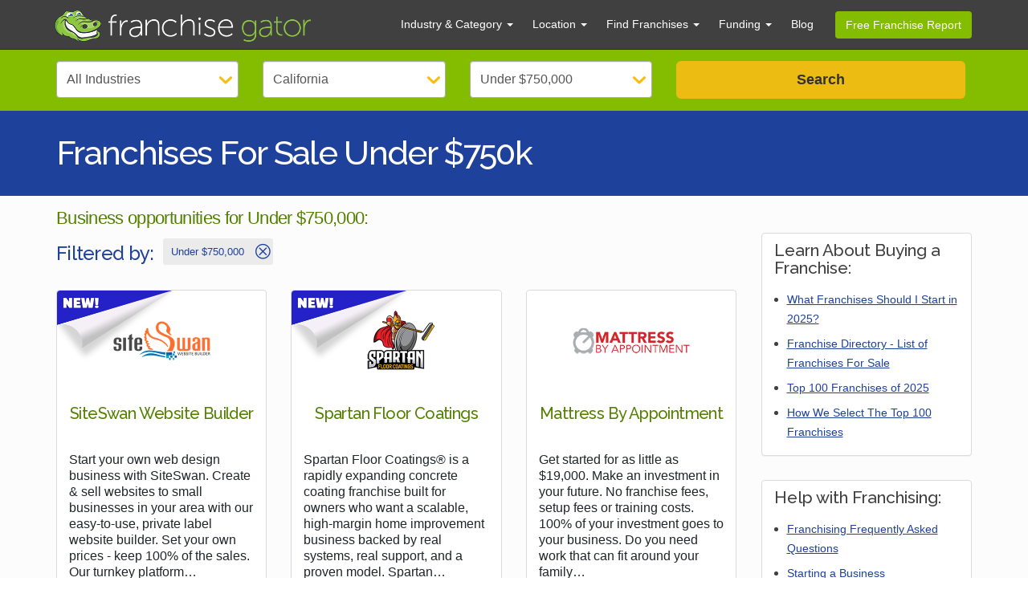

--- FILE ---
content_type: text/html; charset=UTF-8
request_url: https://www.franchisegator.com/investments/franchises-under-750000/
body_size: 68605
content:
 
<!doctype html>
<html lang="en-US" translate="no">
<head>
            <script>
                        (function(w,d,s,l,i){w[l]=w[l]||[];w[l].push({'gtm.start':
                        new Date().getTime(),event:'gtm.js'});var f=d.getElementsByTagName(s)[0],
                        j=d.createElement(s),dl=l!='dataLayer'?'&l='+l:'';j.async=true;j.src=
                        'https://www.googletagmanager.com/gtm.js?id='+i+dl;f.parentNode.insertBefore(j,f);
                        })(window,document,'script','dataLayer','GTM-W87RB25');
                    </script><link rel="preconnect" href="https://connect.facebook.net">
<link rel="preconnect" href="https://fonts.googleapis.com">
<link rel="preconnect" href="https://fonts.gstatic.com" crossorigin>                <meta charset="UTF-8">
        <meta name="google" content="notranslate">
        <meta name="viewport" content="width=device-width, initial-scale=1, minimum-scale=1,maximum-scale=5">    
            
<title>Franchises &amp; Businesses for Under $750,000</title>
<meta name="description" content="Browse business opportunities and franchises under $750,000. Franchise Gator makes it easy to find the best franchises that match your skills and your budget." >
<meta name="keywords" content="franchises under $750000, businesses under $750000 dollars, franchises under $750000, franchises under $750000" >
<meta property="og:title" content="Franchises &amp; Businesses for Under $750,000" >
<meta property="og:description" content="Browse business opportunities and franchises under $750,000. Franchise Gator makes it easy to find the best franchises that match your skills and your budget." >
<meta property="og:type" content="website" >
<meta property="og:url" content="https://www.franchisegator.com/investments/franchises-under-750000/" >
<meta property="og:image" content="https://assets.franchisegator.com/images/franchise-gator-og-logo-1.png" >
<meta property="twitter:card" content="photo">
<meta property="twitter:url" content="https://www.franchisegator.com/investments/franchises-under-750000/">
<meta property="twitter:site" content="@franchisegator">
<meta property="twitter:title" content="Franchises &amp; Businesses for Under $750,000" >
<meta property="twitter:image" content="https://assets.franchisegator.com/images/franchise-gator-og-logo-1.png" >
<meta property="twitter:description" content="Browse business opportunities and franchises under $750,000. Franchise Gator makes it easy to find the best franchises that match your skills and your budget." >
<link rel="canonical" href="https://www.franchisegator.com/investments/franchises-under-750000/" >
        <meta name="robots" content="index, follow">
    
             
        <style>:root{--bs-gutter-x: 1.5rem;--bs-gutter-y: 0;}*, ::after, ::before {box-sizing: border-box;}img, svg {vertical-align: middle;}.small,small{font-size:.875em}p {margin-top: 0;margin-bottom: 1rem;}.table {width: 100%;margin-bottom: 1rem;color: #212529;vertical-align: top;border-color: #dee2e6;}table {caption-side: bottom;border-collapse: collapse;}tbody, td, tfoot, th, thead, tr {border-color: inherit;border-style: solid;border-width: 0;}th {text-align: inherit;text-align: -webkit-match-parent;}.table>tbody {vertical-align: inherit;}.table>:not(caption)>*>* {padding: 0.5rem 0.5rem;background-color: transparent;border-bottom-width: 1px;box-shadow: inset 0 0 0 9999px transparent;}.h1, .h2, .h3, .h4, .h5, .h6, h1, h2, h3, h4, h5, h6 {margin-top: 0;margin-bottom: 0.5rem;font-weight: 500;line-height: 1.2;}.h1, h1 {font-size: calc(1.375rem + 1.5vw);}.h2, h2 {font-size: calc(1.325rem + .9vw);}.h3, h3 {font-size: calc(1.3rem + .6vw);}.h4, h4 {font-size: calc(1.275rem + .3vw);}h5,h5{font-size:1.25rem}.h6, h6 {font-size: 1rem;}@media (min-width: 1200px){.h1, h1 {font-size: 2.5rem;}.h2, h2 {font-size: 2rem;}.h3, h3 {font-size: 1.75rem;}.h4, h4 {font-size: 1.5rem;}}.container{width: 100%;padding-right: var(--bs-gutter-x,.75rem);padding-left: var(--bs-gutter-x,.75rem);margin-right: auto;margin-left: auto;}.row {display: flex;flex-wrap: wrap;margin-top: calc(var(--bs-gutter-y) * -1);margin-right: calc(var(--bs-gutter-x)/ -2);margin-left: calc(var(--bs-gutter-x)/ -2);}.row>* {flex-shrink: 0;width: 100%;max-width: 100%;padding-right: calc(var(--bs-gutter-x)/ 2);padding-left: calc(var(--bs-gutter-x)/ 2);margin-top: var(--bs-gutter-y);}.col-xs-1,.col-sm-2,.col-sm-4,.col-sm-5,.col-sm-6,.col-sm-7,.col-sm-8,.col-sm-10,.col-sm-12,.col-md-2,.col-md-3,.col-md-4,.col-md-5,.col-md-6,.col-md-7,.col-md-8,.col-md-9,.col-md-10,.col-md-12,.col-lg-4,.col-lg-6,.col-lg-8,.col-lg-12{flex: 0 0 auto;}@media (min-width: 576px){.col-sm-2 {width: 16.6666666667%;}.col-sm-4 {width: 33.3333333333%;}.col-sm-5 {width: 41.6666666667%;}.col-sm-6 {width: 50%;}.col-sm-7 {width: 58.3333333333%;}.col-sm-8 {width: 66.6666666667%;}.col-sm-10{width: 83.3333333334%;}.col-sm-12 {width: 100%;}}@media (min-width: 768px){.col-md-2 {width: 16.6666666667%;}.col-md-3 {width: 25%;}.col-md-4 {width: 33.3333333333%;}.col-md-5 {width: 41.6666666667%;}.col-md-6 {width: 50%;}.col-md-7 {width: 58.3333333333%;}.col-md-8 {width: 66.6666666667%;}.col-md-9 {width: 75%;}.col-md-10{width: 83.3333333334%;}.col-md-12 {width: 100%;}}@media (min-width: 992px){.col-lg-4 {width: 33.3333333333%;}.col-lg-6 {width: 50%;}.col-lg-8 {width: 66.6666666667%;}.col-lg-12 {width: 100%;}}.form-control {display: block;width: 100%;padding: 0.375rem 0.75rem;font-size: 1rem;font-weight: 400;line-height: 1.5;color: #212529;background-color: #fff;background-clip: padding-box;border: 1px solid #ced4da;-webkit-appearance: none;-moz-appearance: none;appearance: none;border-radius: 0.25rem;transition: border-color .15s ease-in-out,box-shadow .15s ease-in-out;}.modal-content {position: relative;display: flex;flex-direction: column;width: 100%;pointer-events: auto;background-color: #fff;background-clip: padding-box;border: 1px solid rgba(0,0,0,.2);border-radius: 0.3rem;outline: 0;}.btn {display: inline-block;font-weight: 400;line-height: 1.5;color: #212529;text-align: center;text-decoration: none;vertical-align: middle;cursor: pointer;-webkit-user-select: none;-moz-user-select: none;user-select: none;background-color: transparent;border: 1px solid transparent;padding: 0.375rem 0.75rem;font-size: 1rem;border-radius: 0.25rem;transition: color .15s ease-in-out,background-color .15s ease-in-out,border-color .15s ease-in-out,box-shadow .15s ease-in-out;}.btn-primary {color: #fff;background-color: #0d6efd;border-color: #0d6efd;}@font-face {font-family: Gator30;src: url(/fonts/icons.woff2) format('woff2'), url(/fonts/icons.woff) format('woff');font-weight: 400;font-style: normal;font-display: swap;}.stats{position:relative;}.box.black .fa,.box.blue .fa,.box.green .fa,.box.orange .fa,.box.red .fa {color: #fff}.box.gray .fa{color: #414141}.box.categories .fa {color: #ddad03}.fa.white,a.white,h1.white,h2.white,h3.white,h4.white,p.white {color: #fff}p.black {color: #000}.fa.green {color: #84bd00}.fa.blue {color: #1e419b}.fa.fa-pull-left {margin-right: .3em}.fa.fa-pull-right {margin-left: .3em}.fa-pull-left {float: left}.fa-pull-right {float: right}.fa-green {color: #84bd00}#typ-error-qq .fa-li,.fa-li {color: #84bd00}#typ-error .fa-li {color: #a94442}.typ .spaced-bullets li .fa{font-size: 16px}.btn-submit.request-info .fa.pull-left {margin-top: .2em;padding-right: .3em}#profile_link_trx.btn .fa.pull-left {margin-top: .3em}.box.blue .play-arrow .fa.fa-circle,.play-arrow .fa-circle {color: #000;opacity: .5}.play-arrow:hover .fa-circle {color: red}.fa.form-control-feedback {font-size: 18px}#stats .stats .fa-stack {position: absolute;left: 0;right: 0;top: 34px;margin-left: 0;margin-right: 0}#stats .stats .fa-stack-2x {color: #84bd00}#stats .stats .fa-stack-1x {color: #fff}.category-links .fa-stack-2x {color: #84bd00}.category-links .subs .fa {color: #84bd00;padding-right: 10px;font-size: 10px}.category-links .subs .fa:first-child {display: none}.listing-filters .badge .fa-times-circle {width: 12px;font-weight: bolder}#results .concept-cost .fa-2x,.results .concept-cost .fa-2x {width: 1.5em;height: 1.5em;line-height: 1.5em;font-size: 1.15em;color: #84bd00}#listing-right .ad .fa-5x,#listing-right .categories .fa-5x,#typ-steps .ad .fa-5x {position: absolute;top: 10px;right: 10px;opacity: .75;padding-bottom: 10px}.concept-data .label .fa {font-size: 14px}#blog .fa.no-image {margin-top: 50px;margin-bottom: 50px}#profile .concept-data ul.fa-ul {margin-left: 1.5em}#profile .concept-data li.fa-li {left: -1.5em;width: auto}#profile .concept-data td .fa {color: #848d00}.top100-icon .fa-2x .top100-small {font-size: .8em}#verify-modal .input-group-addon .fa {color: #aaacad}#intro-modal .fa-stack {margin-left: 8px;margin-right: 8px}#intro-modal .fa-stack .fa {color: #d9dcde}#intro-modal .fa-stack .fa-inner-text {font-family: "Museo Sans W03_100"}#intro-modal .fa-stack.current .fa {color: #84bd00}#intro-modal .fa-stack.current .fa-inner-text {color: #fff;font-family: "Museo Sans W03_300"}#dashboard .panel-title .fa {margin-right: 8px}.fa {display: inline-block;font: 14px/1 Gator30;font-size: inherit;text-rendering: auto;-webkit-font-smoothing: antialiased;-moz-osx-font-smoothing: grayscale}.fa-lg {font-size: 1.33333333em;line-height: .75em;vertical-align: -15%}.fa-2x {font-size: 2em}.fa-3x {font-size: 3em}.fa-4x {font-size: 4em}.fa-5x {font-size: 5em}.fa-fw {width: 1.28571429em;text-align: center}.fa-ul {padding-left: 0;margin-left: 2.14285714em;list-style-type: none}.fa-ul>li {position: relative}.fa-li {position: absolute;left: -2.14285714em;width: 2.14285714em;top: .14285714em;text-align: center}.fa-li.fa-lg {left: -1.85714286em}.fa-border {padding: .2em .25em .15em;border: solid .08em #eee;border-radius: .1em}.pull-right {float: right}.pull-left {float: left}.fa.pull-left {margin-right: .3em}.fa.pull-right {margin-left: .3em}.fa-spin {-webkit-animation: fa-spin 2s infinite linear;animation: fa-spin 2s infinite linear}@-webkit-keyframes fa-spin {0% {-webkit-transform: rotate(0);transform: rotate(0)}100% {-webkit-transform: rotate(359deg);transform: rotate(359deg)}}@keyframes fa-spin {0% {-webkit-transform: rotate(0);transform: rotate(0)}100% {-webkit-transform: rotate(359deg);transform: rotate(359deg)}}.fa-rotate-90 {-webkit-transform: rotate(90deg);-ms-transform: rotate(90deg);transform: rotate(90deg)}.fa-rotate-180 {-webkit-transform: rotate(180deg);-ms-transform: rotate(180deg);transform: rotate(180deg)}.fa-rotate-270 {-webkit-transform: rotate(270deg);-ms-transform: rotate(270deg);transform: rotate(270deg)}:root .fa-rotate-180,:root .fa-rotate-270,:root .fa-rotate-90 {filter: none}.fa-stack {position: relative;display: inline-block;width: 2em;height: 2em;line-height: 2em;vertical-align: middle}.fa-stack-1x,.fa-stack-2x {position: absolute;left: 0;width: 100%;text-align: center}.fa-stack-1x {line-height: inherit}.fa-stack-2x {font-size: 2em}.fa-inverse {color: #fff}.fa-cubes::before {content: '\f027'}.fa-bulb::before {content: '\f04a'}.fa-flag-ss-symbolicons-line::before {content: '\f05d'}.fa-star::before {content: '\f05e'}.fa-search::before {content: '\f05f'}.fa-user::before {content: '\f060'}.fa-home::before {content: '\f062'}.fa-alarmclock::before {content: '\f0f8'}.fa-balloons::before {content: '\f14a'}.fa-graph-trend::before {content: '\f117'}.fa-blocks::before {content: '\f027'}.fa-fish::before {content: '\f146'}.fa-bottle::before {content: '\f15d'}.fa-moneybag::before {content: '\f063'}.fa-phone-ss-symbolicons-line::before {content: '\f066'}.fa-award::before {content: '\f067'}.fa-trophy::before {content: '\f068'}.fa-dollarsign::before {content: '\f069'}.fa-car-ss-symbolicons-line::before {content: '\f06b'}.fa-carrepair::before {content: '\f150'}.fa-plus::before {content: '\f06e'}.fa-help::before {content: '\f06f'}.fa-info::before {content: '\f070'}.fa-alert::before {content: '\f071'}.fa-briefcase-ss-symbolicons-line::before {content: '\f073'}.fa-football::before {content: '\f074'}.fa-exercise::before {content: '\f076'}.fa-soccer::before {content: '\f077'}.fa-stethoscope::before {content: '\f079'}.fa-tools::before {content: '\f07a'}.fa-dog::before {content: '\f07b'}.fa-usergroup::before {content: '\f07c'}.fa-baby::before {content: '\f07d'}.fa-openbook::before {content: '\f07f'}.fa-books::before {content: '\f080'}.fa-rocket::before {content: "\f135";}.fa-map-marker-alt::before {content: "\f3c5";}.fa-info-circle::before {content: "\f05a";}.fa-burger::before {content: '\f082'}.fa-pizza::before {content: '\f083'}.fa-right::before {content: '\f084'}.fa-left::before {content: '\f085'}.fa-navigateup::before {content: '\f086'}.fa-play::before {content: '\f08a'}.fa-store-ss-symbolicons-line::before {content: '\f08c'}.fa-location::before {content: '\f08d'}.fa-truck-ss-symbolicons-line::before {content: '\f08e'}.fa-redirect::before {content: '\f08f'}.fa-video::before {content: '\f091'}.fa-picture::before {content: '\f092'}.fa-menu::before {content: '\f093'}.fa-rattle::before {content: '\f14c'}.fa-rings::before {content: '\f138'}.fa-soda::before {content: '\f14e'}.fa-teddy::before {content: '\f15c'}.fa-files::before {content: '\f094'}.fa-email-outline::before {content: '\f096'}.fa-chart-line::before {content: '\f097'}.fa-business-card::before {content: '\f09a'}.fa-checkbox-marked-outline::before {content: '\f09f'}.fa-graduationcap::before {content: '\f09d'}.fa-check-mdc::before {content: '\f0a0'}.fa-checkbox-blank-circle-outline::before {content: '\f0a1'}.fa-checkbox-blank-circle::before {content: '\f0a2'}.fa-checkbox-blank::before {content: '\f0a3'}.fa-chevron-small-up::before {content: '\f0a4'}.fa-chevron-small-down::before {content: '\f0a5'}.fa-facebook::before {content: '\f0a6'}.fa-youtube-play::before {content: '\f0a9'}.fa-youtube::before {content: "\f167";}.fa-twitter::before {content: '\f0aa'}.fa-times-btm::before {content: '\f0b3'}.fa-user-female-btm::before {content: '\f0b5'}.fa-user-male-btm::before {content: '\f0b4'}.fa-linkedin::before {content: '\f0b7'}.fa-questionchat::before {content: '\f0b9'}.fa-search-li::before {content: '\f0bb'}.fa-shape-plus::before {content: '\f0bc'}.fa-chevron-small-right::before {content: '\f0be'}.fa-chevron-small-left::before {content: '\f0bf'}.fa-chevron-up::before {content: '\f0c0'}.fa-chevron-right::before {content: '\f0c1'}.fa-chevron-left::before {content: '\f0c2'}.fa-chevron-down::before {content: '\f0c3'}.fa-piechart::before {content: '\f0c6'}.fa-question::before {content: '\f0cd'}.fa-question-circle::before {content: '\f163'}.fa-tie::before {content: '\f0cf'}.fa-school::before {content: '\f0d0'}.fa-sweep::before {content: '\f0d3'}.fa-palmtree::before {content: '\f0d4'}.fa-bank::before {content: '\f0de'}.fa-checkbox-blank-outline::before {content: '\f0df'}.fa-calendar::before {content: '\f0e0'}.fa-phone::before {content: '\f0e1'}.fa-email::before {content: '\f0e2'}.fa-laptop::before {content: '\f0e3'}.fa-beer::before {content: '\f0f5'}.fa-rss-typcn::before {content: '\f0e4'}.fa-social-google-plus::before {content: '\f0e5'}.fa-torso-business::before {content: '\f0e6'}.fa-home-outline::before {content: '\f0e7'}.fa-spinner::before {content: '\f0ec'}.fa-spoon::before {content: '\f154'}.fa-carrot::before {content: '\f156'}.fa-mapleleaf::before {content: '\f0e8'}.fa-leaf::before {content: '\f0d6'}.fa-marker::before {content: '\f0e9'}.fa-map::before {content: '\f0ea'}.fa-certificate::before {content: '\f0eb'}.fa-circle::before {content: '\f0ed'}.fa-circle-thin::before {content: '\f0ee'}.fa-mailbox::before {content: '\f0f0'}.fa-map-marker::before {content: '\f0f1'}.fa-money::before {content: '\f0f2'}.fa-bed::before {content: '\f0fc'}.fa-copyright::before {content: '\f0fd'}.fa-check::before {content: '\f0fe'}.fa-heart::before {content: '\f0c8'}.fa-heartbeat::before {content: '\f030'}.fa-bowl::before {content: '\f132'}.fa-check-circle::before {content: '\f0ff'}.fa-times-circle::before {content: '\f100'}.fa-times-circle-btm::before {content: '\f101'}.fa-open-book::before {content: '\f104'}.fa-web::before {content: '\f10d'}.fa-video-mdc::before {content: '\f10e'}.fa-fire::before {content: '\f111'}.fa-coffee::before {content: '\f112'}.fa-brush::before {content: '\f113'}.fa-bar-chart::before {content: '\f116'}.fa-line-chart::before {content: '\f117'}.fa-child::before {content: '\f114'}.fa-key::before {content: '\f11e'}.fa-golf::before {content: '\f121'}.fa-cookie::before {content: '\f123'}.fa-gas-station::before {content: '\f124'}.fa-food::before {content: '\f125'}.fa-tablet::before{content: '\f11c'}.fa-pill::before {content: '\f140'}.fa-female::before {content: '\f128'}.fa-access-time::before {content: '\f12c'}.fa-local-car-wash::before {content: '\f12d'}.fa-truck-li::before {content: '\f134'}.fa-drop::before {content: '\f135'}.fa-dress::before {content: '\f139'}.fa-printer::before {content: '\f136'}.fa-box::before {content: '\f13e'}.fa-building::before, .fa-buildings::before {content: '\f147'}.fa-percent::before {content: '\f148'}.fa-motorcycle::before {content: '\f151'}.fa-food-li::before {content: '\f155'}.fa-tea::before, .fa-cup::before {content: '\f158'}.fa-phone-android::before {content: '\f15b'}.fa-bird::before {content: '\f15e'}.fa-hotdog::before {content: '\f130'}.fa-earth::before {content: '\f06a'}.fa-chickenleg::before {content: '\f0c5'}.fa-chocolatebar::before {content: '\f0c7'}.fa-binoculars::before {content: '\f0fa'}.fa-dogface::before {content: '\f0fb'}.fa-hanger::before {content: '\f0cb'}.fa-hand::before {content: '\f141'}.fa-flower::before {content: '\f11f'}.fa-runner::before {content: '\f072'}.fa-coins::before {content: '\f064'}.fa-banknote::before, .fa-banknote-li::before {content: '\f065'}.fa-utensils::before {content: '\f081'}.fa-users::before {content: '\f0dd'}.fa-users-entypo::before {content: '\f11b'}.fa-puzzle::before {content: '\f0ba'}.fa-emoticon::before {content: '\f0d9'}.fa-scale-bathroom::before {content: '\f13f'}.fa-chats::before, .fa-chat::before {content: '\f118'}.fa-phone-volume::before {content: '\f2a0'}@media (max-width:399px) {.intro-widget-hdr .fa-stack.pull-left {float: none!important;display: block;margin: 0 auto}}@media (max-width:479px) {.category-links .fa-3x {font-size: 2em}}@media (max-width:639px) {#search-icon.fa-3x {font-size: 2em}}@media (min-width:640px) and (max-width:767px) {#stats .stats .fa-stack {top: 28px}}@media (min-width:768px) {.intro-widget .fa-stack {margin-top: 0}}@media (min-width:992px) {#stats .stats .fa-stack {top: -42px;margin-left: auto;margin-right: auto}}#profile_link_trx{display: none !important;}html,body{color:#333;background-color: #fff;padding: 0;margin: 0;min-height: 100%;--primary: #01297f!important;--primary-hover: #002168!important;--temp-color: #ddad03;--temp-black: #333333;--temp-black_a: #1F1F1F;--temp-white: #ffffff;--temp-green: #84bd00;--temp-green-dark: #548000;}body{padding: 0;margin: 0;min-height: 100%;font-size: 1rem;font-weight: 400;line-height: 1.5;font-family: "Helvetica Neue",Helvetica,Arial,sans-serif;position: relative;background: #fcfcfc;color: #212529;-webkit-text-size-adjust: 100%;-webkit-tap-highlight-color: transparent;}.visually-hidden {position: absolute;width: 1px;height: 1px;padding: 0;margin: -1px;overflow: hidden;clip: rect(0, 0, 0, 0);white-space: nowrap;border: 0;}#profileContent center img {float: none;}span#pre-mail-text {word-break: break-all;}.mini.modal button{cursor: pointer;}.text-center{text-align: center;}.text-left{text-align: left;}.h1, .h2, .h3, .h4, .h5, .h6, h1, h2, h3, h4, h5, h6 {font-family: inherit;font-weight: 500;line-height: 1.1;color: inherit;font-family: 'Raleway', sans-serif;}.h1, .h2, .h3, h1, h2, h3 {margin-top: 20px;margin-bottom: 10px;}.h3, h3 {font-size: 24px;}h1.h2, h2, h3, h3.h2, h3.h4, h4, h4.h2 {color: var(--temp-green);letter-spacing: -.03em;}h3, h3.h4, h4 {font-weight: 400;font-family: 'Raleway', sans-serif;}h3 {color: #1e419b;}.h1, h1, h2.h1 {letter-spacing: -.04em;}hr {margin-top: 20px;margin-bottom: 20px;border: 0;border-top: 1px solid #eee;clear:both;background-color: transparent !important;}p{line-height: 1.4;}strong{font-weight: 700;}.text-center{text-align: center;}.text-right{text-align: right;}.container{margin: 0 auto;padding: 0 15px;}.left {float: left;}img.left {margin: 0 10px 10px 0;}.white{color: white !important;}.text-muted{color: #333 !important;}h3.text-muted{font-size: 1em !important;}#profile #profile-info .profile-info-row #profileSide .card h3.text-muted{display: block;border-bottom: none !important;}.text-green{color: var(--temp-green-dark);}.text-blue{color: #01297f;}.green-bg{background: var(--temp-green) !important;color: #fff !important;}.blue-bg{background: #0F1E62 !important;}.red{color: red !important;}.border_red{border-color: red !important;}#investment_amount.border_red{border: 2px solid;}.pd-0{padding: 0 !important;}.margin-0{margin: 0 !important;}.pd-15{padding: 0 15px;}.pb-45{padding-bottom: 45px !important;}.mb-1{margin-bottom: 1rem !important;}.mb-15{margin-bottom: 15px !important;}.mt-05{margin-top: 0.5rem;}.dBlock{display: block !important;}.dshow{display: none !important;}.mx-100{max-width: 100% !important;}a{color: #1e419b;text-decoration: none;}.un-line{text-decoration: underline;}.no-events{pointer-events: none;}.no-bullets{list-style: none;}.desktop-visible{display:none !important;}.btn-style{background-color: #ddad03;border: none;color: #fff;font-weight: 600;padding: 14px 16px;font-size: 1.125rem;line-height: 1.3333333;border-radius: 6px;width: 100%;text-align: center;}.btn-blue{background-color: #1e419b;border: none;color: #fff;font-weight: 400;padding: 6px 12px;font-size: 0.9rem;line-height: 1.42857143;border-radius: 4px;width: 100%;text-align: center;text-decoration: none;display: block;}p.blue{color: #1e419b;font-weight: 700;}.btn-primary {background-color: var(--primary);border-color: var(--primary);}.btn-primary:hover {background-color: var(--primary-hover);border-color: var(--primary-hover);}@media only screen and (min-width: 1200px) {.hidden-xxl{display: none !important;}} @media only screen and (min-width: 1025px) {.hidden-xml{display: none !important;}} @media only screen and (min-width: 992px) {.hidden-lg{display: none !important;}}@media screen and (min-width: 768px) and (max-width: 1199px) {.hidden-xl{display: none !important;}} @media only screen and (min-width: 768px) {.hidden-md{display: none !important;}}@media only screen and (max-width: 992px) {.hidden-sm{display:none !important;}}@media only screen and (max-width: 767px) {.hidden-xsm{display:none !important;}}@media only screen and (max-width: 600px) {.hidden-xs{display: none !important;}}li.list-points {padding-bottom: 10px;font-style: italic;font-size: 16px;position: relative;}#main {background-color: #fcfcfc;padding: 3.8rem 0 0;}#main h2{color: var(--temp-green-dark);letter-spacing: -.03em;font-size: 1.875rem;}#main #topBlock h2{color: var(--temp-color);}@media only screen and (max-width:1024px) {#main{padding: 3.1rem 0 0;}}@media screen and (min-width:992px) and (max-width:1024px) {#top-search{padding: 15px 0 0 !important;}}@media only screen and (max-width:767px) {#main{padding: 3rem 0 0;}}#mobile-menu{max-height: 0;overflow: hidden;top: 3.125rem;left: 0;right: 0;position: fixed;transition: max-height .2s ease-out;z-index: 999;background: #FFF;}.menu #mobile-menu{max-height: 37.5rem;transition: max-height 1s ease-out;-webkit-box-shadow: rgba(34,43,53,.15) 0 3px 3px 0;-moz-box-shadow: rgba(34,43,53,.15) 0 3px 3px 0;-ms-box-shadow: rgba(34,43,53,.15) 0 3px 3px 0;-o-box-shadow: rgba(34,43,53,.15) 0 3px 3px 0;box-shadow: rgba(34,43,53,.15) 0 3px 3px 0;}#mobile-menu ul{list-style-type: none;margin: 0;padding: 0;}#mobile-menu li{height: 2.5rem;}#mobile-menu li + li{border-top: .063rem solid #f3f3f3;}#mobile-menu li a{display: block;padding: .313rem .625rem;line-height: 1.875rem;color: #333;text-decoration: none;font-weight: 600;font-size: 1rem;}*{outline: none;}.hide{display: none !important;}h1.page-title {margin: 0;line-height: 1;}#heading {padding: .625rem .688rem 1rem;display: flex;flex-direction: column;align-items: center;justify-content: center;text-align: center;}#header{background-color: #404040;border-color: #2c2c2c;min-height: 50px;width: 100%;}#header.navbar-fixed-top {position: fixed;right: 0;left: 0;z-index: 1030;padding: 5px 0;border-bottom: 1px solid #2c2c2c;}#header .header-container{display: flex;align-items: center;}#header .navbar-brand{flex: 1;padding: 6px 12px;height: 50px;}#header .navbar-brand img{width: 320px;height:42px;}@media only screen and (max-width: 1024px) {#header .navbar-brand img{width: 270px;height:36px;}#header .navbar-brand{padding-top: 7px;padding-left: 15px;}}@media only screen and (max-width: 992px) {#header #tagline{display: none;}}@media only screen and (max-width: 767px) {#header .navbar-brand img{width: 200px;height:26px;}}#header .header-nav{list-style-type: none;display: contents;}#header .caret{display: inline-block;width: 0;height: 0;margin-left: 2px;vertical-align: middle;border-top: 4px dashed;border-right: 4px solid transparent;border-left: 4px solid transparent;}#header .header-nav li{font-size: 0.875rem;}#header .header-nav li:not(:last-child){list-style: none;padding: 15px;line-height: 1.2rem;}#header .header-nav li.active{background: #363636;border-radius: 4px;}#header .header-nav li.active a{color:#FFF !important;}#header .header-nav li a{color: white;text-decoration: none;}#header .header-nav .free-updates a{background: var(--temp-green);padding: 6px 15px;border-radius: 4px;cursor: pointer;font-size: 0.875rem;line-height: 20px;margin: 7px 0 7px 15px;}#header .menu-icon i{color: white;text-align: right;float: right;margin-top: 10px;}#header .header-nav .dropdown{position: relative;}#header .header-nav .dropdown > a{pointer-events: none;}#header .header-nav .dropdown .dropdown-menu{position: absolute;top: 100%;left: 0;z-index: 1000;display: none;float: left;min-width: 160px;padding: 5px 0;margin: 2px 0 0;list-style: none;font-size: 14px;text-align: left;background-color: #fff;border: 1px solid rgba(0,0,0,.15);border-radius: 4px;-webkit-box-shadow: 0 6px 12px rgb(0 0 0 / 18%);box-shadow: 0 6px 12px rgb(0 0 0 / 18%);transition: all 0.2s;}#header .header-nav .dropdown .dropdown-menu>li{padding: 0;height: auto;}#header .header-nav .dropdown .dropdown-menu>li>a:hover{background: #cacaca;}#header .header-nav .dropdown .dropdown-menu>li>a {display: block;padding: 3px 20px;clear: both;font-weight: 400;line-height: 2;color: #333 !important;white-space: nowrap;}#header .header-nav .dropdown .dropdown-menu li.active a{color: #fff !important;text-decoration: none;outline: 0;background-color: #337ab7;}#header .header-nav .dropdown .dropdown-menu li .label-success{background-color: #5cb85c;display: inline;padding: .2em .6em .3em;font-size: 75%;font-weight: 700;line-height: 1;color: #fff !important;text-align: center;white-space: nowrap;vertical-align: baseline;border-radius: .25em;}.open{display: block !important;}@media only screen and (max-width: 1024px) {#header .header-nav .dropdown .dropdown-menu{max-height: 200px;overflow: scroll;}#header .header-nav{padding-top: 5px;padding-left: 0;display: none;background-color: #404040;margin-top: -2px;}#header .header-nav li{padding: 10px 15px;height: auto;}#header .header-nav .dropdown{overflow-x: clip;}#header .header-nav .dropdown .dropdown-menu{background: none;width: 100%;height: 100%;color: white;position: relative !important;float: none;background: none;border: none;box-shadow: none;}#header .header-nav .dropdown{height: auto !important;}#header .header-nav .dropdown .dropdown-menu>li{margin-top: 0;}#header .header-nav .dropdown .dropdown-menu>li>a{padding: 5px 10px;color: #9d9d9d !important;}#header .header-nav .dropdown .dropdown-menu li.active a{background: none;}#header .nav-toggle{float: right;background: none;border: none;margin-top: 0.5rem;}#header .nav-toggle .icon-bar {background-color: #fff;display: block;width: 22px;height: 2px;border-radius: 1px;}#header .nav-toggle .icon-bar+.icon-bar {margin-top: 4px;}#header .header-container{display: block;}#header .header-nav .free-updates a{margin: 0;}}@media only screen and (max-width: 992px) {}@media only screen and (max-width: 767px) {.container{padding: 0;}#header.navbar-fixed-top{padding: 0;height: 50px;}#header .header-container{display: block !important;line-height: 50px;height: 100%;}#header .navbar-brand{padding: 12px 15px 4px;}#header .menu-icon{right: 20px;top: 10px;position: absolute;}#header .header-nav{border: 1px solid #101010;}#header .header-nav li a{display: block;}}#cart{background-color: rgb(29, 161, 242);border: none;color: #FFF;font-size: .875rem;text-transform: uppercase;font-weight: 600;white-space: nowrap;opacity: .25;transition: opacity .2s ease-out;}#cart:not(.zero){opacity: 1;cursor: pointer;}#cart span{clear: both;display: table;margin: .125rem auto 0;background: #FFF;padding: .125rem .313rem;border-radius: 50%;color: #000;min-width: .75rem;height: 1.125rem;}#filter form .intro-item2-row{display: flex;margin: 0 -15px;}#filter form .intro-item2-row .form-group{flex: 0 1 22%;padding: 0 15px;}#filter form .intro-item2-row .form-group select{width: 100%;height: 46px;font-weight: 700;font-size: 18px;appearance: none;background: url('https://franchise-ventures-general.s3.amazonaws.com/cdn_fg/images/bg-select-arrow.png') 99% 50% no-repeat #fff;line-height: 1.28em;padding: 6px 12px;padding-right: 28px;border: 1px solid #aaacad;border-radius: 4px;-webkit-box-shadow: inset 0 1px 1px rgb(0 0 0 / 8%);box-shadow: inset 0 1px 1px rgb(0 0 0 / 8%);color: #555;-webkit-transition: border-color ease-in-out .15s , -webkit-box-shadow ease-in-out .15s;-o-transition: border-color ease-in-out .15s , box-shadow ease-in-out .15s;transition: border-color ease-in-out .15s , box-shadow ease-in-out .15s;}#filter form .intro-item2-row .search-button{flex: 0 1 33.33%;}#filter form .intro-item2-row .search-button button{background-color: #ddad03;border: none;color: var(--temp-black);font-weight: 600;padding: 10px 16px;font-size: 18px;line-height: 1.3333333;border-radius: 6px;width: 100%;}#home #filter form .intro-item2-row .search-button button{line-height: 1.5;}#filter form .intro-item2-row .search-button button:hover{background-color: #edbc13 !important;border-color: #edbc13;color: #fff;}@media only screen and (max-width : 992px) {#filter form .intro-item2-row{display: flex;flex-wrap: wrap;}#filter form .intro-item2-row .form-group{flex: 0 1 50%;padding: 10px;}}@media only screen and (max-width : 767px) {#filter form .intro-item2-row{display: block;}#filter form .intro-item2-row .form-group{padding: 5px 0;}#filter form .intro-item2-row .search-button{margin-bottom: 0 !important;}#filter form .intro-item2-row .search-button button{height: 45px;padding: 4px 2px;font-weight: 600;font-size: 1rem;}}#results {display: flex;flex-flow: row wrap;justify-content: left;margin: 0 auto;}#results .result-item .item{position: relative;border-radius: 4px;background-color: #fff;box-shadow: 0 1px 1px rgb(0 0 0 / 5%);border: 1px solid #d9dcde;padding : 0 15px 15px;margin:0 15px;}#results .result-item .result-img{display: flex;justify-content: center;height: 110px;max-width: 210px;align-items: center;margin: auto;}#results .result-item .result-img .top100-icon{position: absolute;top: -15px;left: -20px;z-index: 1;line-height: 48px;}#results .result-item .result-img .top100-icon .icon-block{position: relative;display: inline-block;width: 2em;height: 2em;vertical-align: middle;font-size: 2rem;}#results .top100-icon .icon-block .fa-certificate{font-size: 3.5rem;color: #ddad03;position: absolute;left: 0;width: 100%;text-align: center;}#results .top100-icon .icon-block .top100-number{position: absolute;left: 0;width: 100%;text-align: center;z-index: 10;font-style: normal;color: white;font-size: 1.8rem;font-family: "Museo Sans W03_300";line-height: 2em;}#results .result-item .concept-logo{max-width: 210px;max-height: 110px;display: block;margin: 0;padding-top: 15px;}#results .result-item .concept-name{height: 76px;display: flex;align-items: center;justify-content: center;}#results .result-item h3{color: var(--temp-green);font-size: 1.25rem;line-height: 1;}#results .result-item h3 a{color: var(--temp-green-dark);word-break: break-word;text-decoration: none;max-height: 50px;display: inline-block;}#results .result-item p{padding-top: 15px;height: 170px;margin-bottom: 18px;overflow: hidden;line-height: 1.3;}#results .result-item h4{font-size: 13px;color: var(--temp-green-dark);font-weight: 500;margin-top: 0;margin-bottom: 10px;padding-top: 5px;text-align: center;font-family: "Helvetica Neue",Helvetica,Arial,sans-serif;}#results .result-item .add-concept span span{margin-right: 10px;font-size: 1.2rem;}#results .result-item .merch-banner{position: absolute;content: "";height: 90px;width: 90px;right: -4px;top: -6px;}.result-checkbox{position: relative;cursor: pointer;}.request-btn{margin: 25%;}.result-checkbox .temp-checkbox{position: absolute;top: 0;left: 0;width: 100%;height: 100%;opacity: 0;pointer-events: none;}#cat_footer .row{margin:0 15px;justify-content: center;}#cat_footer .box{margin-bottom: 2rem;padding: 0 10px;border: 1px solid #d9dcde;-webkit-border-radius: 4px;-moz-border-radius: 4px;border-radius: 4px;background-color: #fff;box-shadow: 0 1px 1px rgb(0 0 0 / 5%);margin-bottom: 30px;}.load-more{text-align: center;margin-bottom: 50px;} .load-more-btn{width: 50%;color: #fff;background-color: #5cb85c;border: none;font-weight: 400;text-align: center;padding: 6px 12px;font-size: 14px;line-height: 1.42857143;border-radius: 4px;}#refresh{display: flex;justify-content: center;}#refresh button{background: #32ac2f;font-size: 18px;font-weight: 400;max-width: 400px;width: 100%;color: var(--temp-black_a);border: none;padding: 10px;border-radius: 6px;margin-bottom: 2rem;}@media only screen and (max-width : 992px) {#results .result-item{flex: 0 1 50%;margin-bottom: 15px;}#results .result-item .item:nth-child(odd){margin-left:0;}#results .result-item .item:nth-child(even){margin-right:0;}#results .result-item p{height: 120px;}#results .result-item{padding: 0 15px !important;}#results .result-item .item{margin: 0;}.request-btn{margin: 0;}#topBlock .top-block-row .img-item{background: #ebebeb !important;}}@media only screen and (max-width : 600px) {#results .result-item{flex: 0 1 100%;}#results .result-item .item{margin-right:0;margin-left:0;}}:is(#home-featured,.listing) button,:is(#home-featured,.listing) .button_link{background-color: #ddad03;border: none;color: var(--temp-black);font-weight: 600;padding: 10px 16px;font-size: 1rem;line-height: 1.3333333;border-radius: 6px;width: 100%;display: flex;align-items: center;justify-content:center;min-height: 44px;} :is(#home-featured,.listing) .button_link{text-decoration: none !important;background-color: #1e419b;color:#fff;}:is(#home-featured,.listing) button.noshow {background-color: #dcdbd8;cursor: default;}:is(#home-featured,.listing) button::before{content: '';margin-right: 10px;height: 0.7rem;width: 0.7rem;display: inline-block;-webkit-mask: url('[data-uri]');mask: url('[data-uri]');-webkit-mask-size: cover;mask-size: cover;mask-position: 50% 50%;mask-repeat: no-repeat;background-color: var(--temp-black);height: 1.1rem;width: 1.2rem;}:is(#home-featured,.listing) input:checked + button{background-color: rgb(50, 73, 114);color: var(--temp-white);}:is(#home-featured,.listing) input:checked + button:before{-webkit-mask: url('[data-uri]');mask: url('[data-uri]');-webkit-mask-size: cover;mask-size: cover;mask-position: 50% 50%;mask-repeat: no-repeat;background-color: var(--temp-white);}:is(#home-featured,.listing) input:checked + button span{font-size: 0px;}:is(#home-featured,.listing) input:checked + button span::after{font-size: 1.1rem;content: 'Added to Requests';}:is(#home-featured,.listing) button.noshow::before, :is(#home-featured,.listing) button.noshow::after{display: none;}.select-concept {padding: 0.5rem;border-right: 2px solid #ddd;}:is(.select-concept) button::before{content: '';margin-right: 10px;height: 0.7rem;width: 0.7rem;display: inline-block;-webkit-mask: url('[data-uri]');mask: url('[data-uri]');-webkit-mask-size: cover;mask-size: cover;mask-position: 50% 50%;background-color: rgb(50, 73, 114);mask-repeat: no-repeat;border-right: 3px solid #ddd;height: 1.1rem;width: 1.2rem;}:is(.select-concept) input:checked + button:before{-webkit-mask: url('[data-uri]');mask: url('[data-uri]');-webkit-mask-size: cover;mask-size: cover;mask-position: 50% 50%;mask-repeat: no-repeat;}:is(.select-concept) input:checked + button span{font-size: 0px;border:none;}.b-none{border: none;background: none;}#topBlock{padding: 30px 0;background: #1e419b;transition: all .4s cubic-bezier(.25,.1,.25,1) 0s;-webkit-transition: all .4s cubic-bezier(.25,.1,.25,1) 0s;color: #fff;}.bottomtop{background: #ebebeb !important;color: #030303!important;}#topBlock .top-block-row{display: flex;}#topBlock .topSide{padding: 0;}#topBlock .top-block-row .img-item{padding: 15px;background: #002064;}#topBlock .top-block-row img{width: 100%;max-width: 400px;height: auto;}#topBlock a{color: #fff;text-decoration: underline;}#cat_footer .row .item img{width: 100%;max-width: 400px;height: auto;}#cat_footer .row .img-item {margin: 10px 0;}.bottomtop .top-block-row .row .bottomtoprow p a{color: #1e419b !important;text-decoration: underline;}#seo_read_more table {outline: solid #070707 1px !important;}#seo_read_more table td {border: 1px solid #ddd;padding: 5px;}#seo_read_more table tbody tr:nth-child(even) {color: #070707 !important;background-color: #ebebeb !important;}#seo_read_more table tbody tr:nth-child(odd) {color: #070707 !important;}#topBlock #seo_read_more p {font-weight: normal;}#topBlock .item p {font-weight: normal;}.info-table {outline: solid #070707 1px !important;}.info-table tbody tr:nth-child(even) {color: #070707!important;}.info-table tbody tr:nth-child(odd) {color: #070707!important;}#topBlock .top-block-row .tb-item1{flex: 0 1 66.66%;padding: 0 15px;}#topBlock .top-block-row .tb-item2{flex: 0 1 33.33%;padding: 15px;background: #002064;}#topBlock .top-block-row .tb-item2 img{display: block;max-width: 100%;height: auto;}#topBlock h1{font-size: 42px;margin-bottom: 0;margin-top: 0;font-weight: 500;font-family: 'Raleway', sans-serif;line-height: 1.1;}#topBlock p{margin-bottom: 15px;font-size: 1rem;line-height: 1.3em;font-weight: 200;}#topBlock .btn-style{margin: 30px 0;display: block;text-align: center;text-decoration: none;line-height: 1;}#topBlock.lists a.btn{text-decoration: none;}@media only screen and (max-width : 992px) {#topBlock .top-block-row .tb-item1{flex: 0 1 58.33%;}#topBlock .top-block-row .tb-item2{flex: 0 1 41.66%;height: fit-content;}}@media only screen and (max-width : 767px) {#topBlock{padding: 1rem 0 0;}.select-concept button {background-color: #ddad03;border: none;color: #fff;font-weight: 600;padding: 10px 16px;font-size: 1rem;line-height: 1.3333333;border-radius: 6px;width: 100%;display: flex;align-items: center;justify-content: center;min-height: 44px;}:is(.select-concept) button::before{content: '';margin-right: 10px;height: 0.7rem;width: 0.7rem;display: inline-block;-webkit-mask: url('[data-uri]');mask: url('[data-uri]');-webkit-mask-size: cover;mask-size: cover;mask-position: 50% 50%;background-color:#fff;mask-repeat: no-repeat;border-right: 3px solid #ddd;height: 1.1rem;width: 1.2rem;}:is(.select-concept) input:checked + button::before{-webkit-mask: url('[data-uri]');mask: url('[data-uri]');-webkit-mask-size: cover;mask-size: cover;mask-position: 50% 50%;mask-repeat: no-repeat;}:is(.select-concept) input:checked + button span::after{font-size: 1.0rem;content : "Added to Requests";}:is(.select-concept) input:checked + button {background-color: #002064;}.select-concept {border-right: 2px solid #fff;}#topBlock p {font-size: 16px;line-height: 1.3em;font-weight: 300;}#topBlock .top-block-row{display: block;margin: 0;}#topBlock .topSide{padding: 10px 0 0;}#topBlock h1{font-size: 1.75rem;}#topBlock:not(.lists) .top-block-row img:not(.list-top-img){padding: 15px;height: 280px;}#topBlock.lists{margin-bottom: 1rem;}#topBlock.lists a.image-anchor{padding: 0;float: right;}#topBlock.lists .top-block-row img{max-width: 150px;}#topBlock .top-block-row iframe{padding: 15px;}#topBlock .top-block-row:first-child{padding: 0;}#topBlock .top-block-row .item{padding-bottom: 1em;}#topBlock .btn-style{margin-bottom: 0;}.list-top-img {float: right;width: 150px !important;height: auto !important;}}@media only screen and (max-width:380px) {#topBlock.lists .top-block-row img {max-width: 95px;}}.p14{font-size: 0.875rem !important;}.stateTop .top-block-row .img-item{background: none !important;padding: 0 !important;}.stateTop .state-video{position: relative;padding-bottom: 56.25%;display: inline-block;padding: 0;float: right;}.stateTop .play-arrow{position: absolute;top: 15%;left: 50%;cursor: pointer;margin-top: 4%;transform: translateX(-50%);}#state-info{padding-bottom: 30px;background: #ebebeb;font-size: 16px;padding-top: 20px;}#state-info .container{position: relative;}#state-info .button-tabs {display: block;position: absolute;top: -58px;left: 15px;}#state-info .btn-default{border: 1px solid #002064;border-bottom-left-radius: 0;border-bottom-right-radius: 0;border-bottom: 1px solid #002064;background: #002064;color: #fff;font-size: 16px;margin:0 2px;}.btn-default.available{border: 1px solid var(--temp-green) !important;background: var(--temp-green) !important;}#state-info .btn-default.active, #state-info .btn-default:active, #state-info .btn-default:focus {background: #ebebeb;border: 1px solid #ebebeb;border-bottom: 1px solid #ebebeb;color: #000;-webkit-box-shadow: inset 0 3px 5px rgb(0 0 0 / 13%);box-shadow: inset 0 3px 5px rgb(0 0 0 / 13%);}#state-info .state-info-row.active{display: flex;}#state-info .state-info-row > *:first-child{padding-left: 0;}#state-info .state-info-row ul{padding-left: 2rem !important;}#state-info .state-info-row .state-info-item1{flex: 0 1 41.66%;padding: 0 15px;line-height: 1.3;}#state-info .state-info-row .state-info-item2{flex: 0 1 58.33%;padding: 0 15px;}#state-info .state-info-row .state-info-item2 ul{padding-left: 1rem !important;margin: 20px 0 10px;}#state-info .state-info-row .state-info-item2 li{padding: 5px 0 7px;}#state-info h2{color: var(--temp-green);letter-spacing: -.03em;margin: 20px 0 10px;}#state-info .info-table td {padding: 5px;}#state-info .info-table td.highlight {font-weight: 700;color: #1e419b;}@media screen and (max-width:992px)and (min-width : 768px) {.stateTop .play-arrow{top: 3%;left: 56%;}.state-video #play-video{height: 180px;}}@media only screen and (max-width : 992px) {#state-info .state-info-row.active{display: block;}#state-info .button-tabs{position: initial;}#state-info .btn-default{display: block;margin-bottom: 5px;padding: 12px;border-radius: 0.25rem;}#state-info .btn-default.active{border: 1px solid #aeaeae;}}@media only screen and (max-width : 767px) {#state-info .state-info-row .state-info-item1 .btn-style{display: block;margin: 30px 0 15px;}#state-info .state-info-row .state-info-item1,#state-info .state-info-row .state-info-item2{padding: 0;}#state-info .state-info-row .pd-15:last-child{padding: 0;}#state-info .btn-default.active, #state-info .btn-default:active, #state-info .btn-default:focus{background: var(--temp-green) !important;border: 1px solid var(--temp-green) !important;color: #fff;}.btn-default.available{background: #002064 !important;border: 1px solid #002064 !important;color: #fff;}}#state-info #industry-info .industry-info-row{display: flex;}#state-info #industry-info .industry-info-row .industry-info-item1{flex: 0 1 66.66%;padding: 0 15px;}#state-info #industry-info .industry-info-row .industry-info-item3{flex: 0 1 33.33%;padding: 0 15px;}#industry-info .play-video .play-arrow, #industry-info .yt-video .play-arrow {z-index: 1;text-align: center;display: table;position: absolute;height: 100%;width: 100%;top: 28.5%;cursor: pointer;}#industry-info .home-video.yt-video .play-arrow {top: 28.5%;}#industry-info .yt-video {margin-bottom: 15px;overflow: hidden;}#industry-info .embed-responsive, #industry-info .responsive-video {-webkit-border-radius: 4px;-moz-border-radius: 4px;border-radius: 4px;padding-bottom: 56.25%;position: relative;display: block;padding: 0;overflow: hidden;height: 200px;}#industry-info .embed-responsive-item{width: 100%;height: 100%;}#industry-info .play-yt-video {width: 100%;}#industry-info .play-arrow .fa-circle {color: #000;opacity: .5;}#play-arrow:hover .fa-circle{color: red;}@media only screen and (min-width: 480px) {#industry-info .home-video.yt-video .play-arrow {top: 23.5%;}#industry-info .play-yt-video {margin-top: -42px;}}@media only screen and (min-width: 768px) {#industry-info .play-yt-video {margin-top: -68px;}#state-info .state-info-row > .pd-15:last-child{padding: 0;}}@media only screen and (max-width: 992px) {#industry-info .home-video.yt-video .play-arrow {top: 35%;}}@media only screen and (max-width: 767px) {#state-info{padding: 20px 0px 30px;}#state-info .state-info-row{padding: 0 15px;}#industry-info .home-video.yt-video .play-arrow {top: 20%;}}#top-franchises{background: #ebebeb;font-size: 1rem;padding: 20px 0 30px;}#top-franchises .top-franchises-row{display: flex;position: relative;}#top-franchises .top-franchises-row .top-franchises-item{flex: 0 1 50%;padding: 0 15px;}#top-franchises .top-franchises-row .top-franchises-item .btn-block {display: block;margin-top: 20px;}.search-acc .accordion {color: #1e419b;background-color: #f5f5f5;border: 1px solid #ddd;cursor: pointer;width: 100%;padding: 10px 15px;border-top-right-radius: 3px;border-top-left-radius: 3px;font-size: 1rem;font-weight: 400;font-family: 'Raleway', sans-serif;text-align: left;margin-top: 5px;}.search-acc .top-100 {color: #1e419b;background-color: #fff;border: 3px solid var(--temp-green);cursor: pointer;width: 100%;border-top-right-radius: 3px;border-top-left-radius: 3px;font-size: 1rem;font-weight: 400;font-family: 'Raleway', sans-serif;text-align: left;}.top-text{color: #404040;}.search-acc .accordion:hover{text-decoration: underline;color: #404040;}.search-acc .panel {padding: 15px 18px;background-color: white;overflow: hidden;}.search-acc .panel p{color: #404040;}@media only screen and (max-width: 767px) {#top-franchises .top-franchises-row{display: block;}}#top5-info{padding: 20px 0 30px;background: var(--temp-green);color: #fff;font-size: 1rem;}#top5-info h2{color: #1e419b;}#top5-info .panel .top5-list-row{display: flex;}#top5-info .panel .top5-list-row .pd-15{padding: 0 15px;}#top5-info .panel .top5-list-row .top5-list-item1{flex: 0 1 16.66%;}#top5-info .panel .top5-list-row .top5-list-item1 img{width: 100%;}#top5-info .panel .top5-list-row .top5-list-item2{flex: 0 1 58.33%;}#top5-info .panel .top5-list-row .top5-list-item3{flex: 0 1 25%;}@media only screen and (max-width: 767px) {#top5-info{padding: 20px 30px 30px;}#top5-info .panel .top5-list-row{display: block;}#top5-info .panel .top5-list-row .top5-list-item1{margin-bottom: 1rem;}}#resultsSection.newsletter-listing{padding: 0 0 0 15px;}#newsletter-section .newsletter-heading h1,#newsletter-section .newsletter-heading h2{margin: 20px 0 10px;font-family: 'Raleway', sans-serif;font-weight: 500;line-height: 1.1;}#newsletter-section .newsletter-heading h1{color: #1e419b;font-size: 2.25rem;letter-spacing: -.04em;}#newsletter-section .newsletter-heading h2{color: var(--temp-green);letter-spacing: -.03em;font-size: 1.875rem;margin: 0;margin-top: 20px;margin-bottom: 10px;}#newsletter-section .newsletter-heading p{margin-bottom: 18px;}.newsletter-heading-row{display: flex;margin: 0 0 10px;}.newsletter-heading-row .nw-row-left{flex: 0 1 66.66%;padding: 0 15px;}.newsletter-heading-row .nw-row-right{flex: 0 1 33.33%;padding: 0 15px;}#newsletter-section hr{border: 0;border-top: 1px solid #ccc;}@media only screen and (max-width: 767px) {.newsletter-heading-row{display: block;}}#resultsSection{display: flex;padding:0;}#resultsSection.thank-you-container{display: block;}#resultsSection.thank-you-container h2{margin: 10px 0 20px;padding: 0 15px;}@media only screen and (min-width: 768px) {#resultsSection.thank-you-container h2{padding: 0;}}#resultsSection .rs-row-item1{width: 75%;padding: 0;margin-top: 2rem;}@media only screen and (max-width: 767px) {#resultsSection .rs-row-item1{margin-top: 0;}}#resultsSection .rs-row-item1 .listing-h2 h2,#resultsSection .rs-row-item1 #available h2{color: var(--temp-green-dark);letter-spacing: -.03em;margin: 0 0 8px;font-size: 1.4rem;font-weight: 500;font-family: 'Raleway', sans-serif;}.rs-row-item1 #available h2{font-family: "Museo Sans W03_500",sans-serif !important;}.listing-filters{padding-bottom: 5px;margin-bottom: 10px;}#resultsSection .rs-row-item1 #listing-h2 .listing-filters h3,#resultsSection .rs-row-item1 #available .listing-filters h3 {margin: 0 10px 0 0;padding-bottom: 2px;display: inline-block;color: #1e419b;font-weight: 400;font-family: 'Raleway', sans-serif;letter-spacing: -.03em;font-size: 1.5rem;}#resultsSection .rs-row-item1 .listing-filters .badge {background: #ebebeb;color: #1e419b;border-radius: 3px;padding: 7px 10px;margin: 5px 2px 0;margin-bottom: -3px;vertical-align: text-bottom;display: inline-block;min-width: 10px;font-size: 0.825rem;font-weight: 400;white-space: nowrap;text-align: center;}.listing-filters .badge .text{padding-right: 10px;}.listing-filters .badge .fa-times-circle {width: 12px;font-weight: bolder;}.listing-filters .badge .fa-lg {font-size: 1.33333333em;line-height: .75em;vertical-align: -15%;} #resultsSection .rs-row-item2{width: 25%;padding: 0 15px;}#resultsSection .rs-row-item2 #listing-right{margin-top: 30px;}#listing-right .ad h6, #listing-right .categories h6, #typ-steps .ad h6{font-size: 1.375rem;padding-right: 70px;font-weight: 400;}#resultsSection .rs-row-item2 #listing-right ol,#resultsSection .rs-row-item2 #listing-right ul{padding-left: 1rem;}#resultsSection #resultsSide .box{color: #404041;border: 1px solid #d9dcde;-webkit-border-radius: 4px;-moz-border-radius: 4px;border-radius: 4px;background-color: #fff;box-shadow: 0 1px 1px rgb(0 0 0 / 5%);margin-bottom: 30px;width: 100%;padding: 10px 15px;position: relative;}#resultsSection #resultsSide .box p{font-size: 1rem;}#resultsSection #resultsSide .box.categories{border: 1px solid #ddad03;color: #404041;}.box.categories .btn-style.blue{display: inline-block;margin: 1rem 0 0.5rem;background-color: #1e419b;}#resultsSection #resultsSide .box.ad.categories p {font-size: 16px;font-weight: 200;margin-bottom: 10px;}#resultsSection #resultsSide .box > *:last-child{margin-bottom: 0;}#listing-right .categories h6, #listing-right .categories h3{color: var(--temp-green-dark);padding-right: 70px;margin: 10px 0;font-family: "Helvetica Neue",Helvetica,Arial,sans-serif;}#listing-right .side-nav h6 {font-size: 1.3rem;font-weight: 500;}.hideFlow {height: 150px;overflow: hidden;padding-left: 1.2rem;}#resultsSection #resultsSide .box .fa-5x {position: absolute;top: 10px;right: 10px;opacity: .75;padding-bottom: 10px;color: #ddad03;font-size: 5em;}#resultsSection #resultsSide .box.blue .fa-5x{color: white;}#resultsSection #resultsSide .box li {padding-bottom: 7px;}#resultsSection #resultsSide .box li a{color: #1e419b;text-decoration: underline;font-size: 0.9rem;}#resultsSection #resultsSide .box .rel-date{margin-bottom: 10px;}#resultsSection #resultsSide .box .moreView a{text-decoration: underline;}#resultsSection #resultsSide .box.blue {background-color: #1e419b;border: none;box-shadow: none;color: #fff;}#resultsSection #resultsSide .ad p.strong {padding-right: 75px;font-size: 16px;font-weight: 700;margin-bottom: 10px;}#resultsSection #resultsSide .box.blue p.strong {color: #edbc13;}#resultsSection #resultsSide #ebook .btn-style{display: block;color: #fff;}#resultsSection .load-more-section .load-more-button{display: block;color: #fff;background-color: #5cb85c;border-color: #4cae4c;border-radius: 6px;margin: 15px auto;text-align: center;padding: 10px;width: 50%;}#resultsSection .load-more-section #pagination{text-align: center;min-height: 20px;padding: 19px;margin-bottom: 20px;background-color: #f5f5f5;border: 1px solid #e3e3e3;border-radius: 4px;-webkit-box-shadow: inset 0 1px 1px rgb(0 0 0 / 5%);box-shadow: inset 0 1px 1px rgb(0 0 0 / 5%);}#resultsSection .load-more-section #pagination .btn-default,#resultsSection .load-more-section #pagination .btn-info{border-color: #fff;padding: 5px 10px;font-size: 12px;line-height: 1.5;border-radius: 3px;color: #333;background-color: #fff;display: inline-block;margin-bottom: 0;font-weight: 400;text-align: center;}#resultsSection .load-more-section #pagination .btn-info{background-color: var(--temp-green);border-color: var(--temp-green);}#results .no-listings-box .item{background-color: #ebebeb;overflow: hidden;}.no-listings-box img{position: absolute;bottom: -115px;right: 0;width: 200px;bottom: -80px;}@media only screen and (max-width : 992px) {#resultsSection{display: block;padding-left:0;}#resultsSection .rs-row-item1,#resultsSection .rs-row-item2{width: 100%;}#listing-right{display: flex;flex-wrap: wrap;}#resultsSection #resultsSide .box-item{flex: 0 1 50%;padding: 15px;height: fit-content;}#resultsSection .load-more-section .load-more-button{width: 100%;}}@media only screen and (max-width : 767px) {#listing-right{display: block;}#resultsSection #resultsSide .box-item{padding: 15px;}#resultsSection #resultsSide .box .fa-5x{font-size: 3rem;}#resultsSection .rs-row-item1 #available{padding: 0 15px;}.no-listings-box{height: 350px;}#resultsSection .rs-row-item1 #available h2{margin: 1rem 0;}#resultsSection .rs-row-item1 .listing-filters .badge{padding: 3px 5px;}}#home #intro{background-repeat: no-repeat;background-color: #1e419b;background-position: top right;padding-bottom: 30px;color: #fff;padding-top: 30px;transition: all .4s cubic-bezier(.25,.1,.25,1) 0s;-webkit-transition: all .4s cubic-bezier(.25,.1,.25,1) 0s;}#home #intro .intro-item1{width: 75%;}#home #intro h1{margin-top:0;}#home #intro h2{font-size: 1.9rem;color: #edbc13;letter-spacing: -0.068rem;margin: 20px 0 10px;}#home #intro p {margin-bottom: 15px;font-size: 18px;line-height: 1.5em;font-weight: 200;}@media only screen and (max-width:767px) {#home #intro .intro-item1,#home #intro .intro-item2{width: 58.33%;}#home #filter form .intro-item2-row{display: block;}#home #filter form .intro-item2-row .form-group{margin-bottom: 15px;padding: 0 15px;}}@media only screen and (max-width:767px) {#home #intro{background: #1e419b !important;}#home #intro .intro-item1,#filter form .intro-item2-row{width: 100% !important;padding: 0 15px;}#filter form .intro-item2-row{margin: 0;padding: 0;}#home #intro h2{font-size: 1.875rem;padding-right: 15px;}#home #intro h1{font-size: 2.25rem;}#home #intro .intro-item2{width: 100%;}}@media only screen and (max-width:380px) {#home #intro h1{font-size: 2rem;}#home #intro h2{font-size: 1.625rem;padding-right: 0;}}#home #home-featured{font-size: 16px;padding: 20px 15px;}#home #home-featured .container{padding: 0;}#home #home-featured .home-featured-row{display: flex;}#home #home-featured .home-featured-row .hf-item1{flex: 0 1 58.33%;}#home #home-featured .home-featured-row .hf-item2{flex: 0 1 41.66%;}#home .btn-block{margin-top: 2rem;}#home .view-btn{background-color: #1e419b;padding: 10px 16px;font-size: 18px;line-height: 1.3333333;border-radius: 6px;color: #fff !important;text-decoration: none;display: inline-block;}#home #home-featured .top100 img {max-width: 250px;margin-top: 15px;}#home #home-featured .top100 p{line-height: 1.3;margin-bottom: 16px;}#home #home-featured .top100 .btn-block{margin-top: 0;}#home #home-featured .top100 .btn-block a{display: inline-block;}#home #home-featured .hf-item1,#home #home-featured .hf-item2{padding: 0 15px;}#home #home-featured h2{color: var(--temp-green);letter-spacing: -.03em;font-size: 1.8rem;}#home #home-featured a{text-decoration: none !important;color: #1e419b;}#home .home-featured-row .hf-item2 .home-video{position: relative;display: block;height: 0;padding: 0;overflow: hidden;border-radius: 4px;padding-bottom: 56.25%;font-size: 0.9rem;background: #000;}.yt-video {margin-bottom: 15px;}.play-arrow:hover .play-arrow .fa-circle{color: #cc1b00 !important;}#home .home-featured-row .hf-item2 .home-video .play-arrow{z-index: 1;text-align: center;display: table;position: absolute;height: 100%;width: 100%;top: 28.5%;cursor: pointer;}.fa-stack {position: relative;display: inline-block;width: 2em;height: 3em;line-height: 2em;vertical-align: middle;}#table-top-100{width: 100%;}.play-yt-video {width: 100%;}.yt-video iframe{height:280px;width: 100%;border: 0;left: 0;bottom: 0;}.hf-item2 #home-video iframe{height:346px;width: 100%;border: 0;left: 0;bottom: 0;}.flex-box{position: relative;float: right;max-width: 100%;margin-left: 1%;}@media only screen and (max-width:767px) {#home #home-featured .top100 img{margin-top: -6px;margin-bottom: 0;}#home #home-featured .home-featured-row .hf-item1{padding-right: 0;}}@media only screen and (max-width:767px) {#home .home-featured-row .hf-item2 .home-video .play-arrow{top: 20.5%;}}@media only screen and (min-width:640px) {.play-yt-video {margin-top: -62px;}}@media only screen and (min-width:480px) {#home .home-featured-row .hf-item2 .home-video .play-arrow{top: 23.5%;}.play-yt-video {margin-top: -42px;}}@media only screen and (max-width:992px) {#home #home-featured .home-featured-row{display: block;}}#home .today-features-heading{background: #84BD00;margin: 20px 0;}#home .today-features-heading h2{color: white;padding: 30px 0 20px;margin: 0;}#home #home-faq .container{padding: 0;}#home #home-faq{padding: 30px 15px;}#home #home-faq h3,#home #home-featured .home-featured-row h2{color: var(--temp-green-dark);letter-spacing: -.03em;font-weight: 500;margin-bottom: 10px;font-size: 1.875rem;}#home #home-faq h3{margin-top: 0;margin-bottom: 25px;}#home #home-faq .home-faq-row{display: flex;flex-wrap: wrap;}#home #home-faq .home-faq-row .home-faq-item{flex: 0 1 50%;padding: 0 15px;margin-bottom: 20px;}#home #home-faq .home-faq-row .home-faq-item.full {flex: 0 1 100%;}#home #home-faq .home-faq-row .home-faq-item .panel{margin-bottom: 20px;background-color: #fff;border: 1px solid #ddd;border-radius: 4px;box-shadow: 0 1px 1px rgb(0 0 0 / 5%);height: 100%;}.home-faq-item .panel .panel-heading{color: #333;background-color: #f5f5f5;border-color: #ddd;padding: 10px 15px;border-bottom: 1px solid #ddd;border-top-right-radius: 3px;border-top-left-radius: 3px;}.home-faq-item .panel .panel-heading h4{margin: 5px 0;color: #1e419b;font-size: 1.5rem;font-weight: 500;}.home-faq-item .panel .panel-body{padding: 15px;}.home-faq-item .panel .panel-body p,.home-faq-item .panel .panel-body li{font-size: 1rem;}.home-faq-item a{text-decoration: underline;}#home #home-articles{background: var(--temp-green);color: #fff;font-size: 16px;padding-top: 20px;padding-bottom: 25px;overflow: hidden;}#home #home-articles .h2 {color: #1e419b;margin: 20px 0 15px;letter-spacing: -.03em;font-size: 1.9rem;}#home #home-articles .home-articles-row{display: flex;flex-wrap: wrap;position: relative;}ul#blog-news-id{width:100%;display: flex;flex-flow: row wrap;justify-content: flex-start;padding: 5px 0 10px;}ul#blog-news-id li{flex: 0 1 calc(100%);margin: 0 0 10px;}ul#blog-news-id a{color:#FFF;}#home #home-articles .home-articles-row .gator-icon{position: absolute;bottom: -95px;right: 0;width: 195px;}@media only screen and (max-width:767px) {#home #home-articles .home-articles-row .gator-icon{bottom: -124px;right: -25px;width: 200px;}ul#blog-news-id{padding: 0 1rem;}}@media only screen and (min-width:992px) {ul#blog-news-id li {flex: 0 1 calc(50% - 20px);margin: 0 20px 10px 0;}ul#blog-news-id a:hover{color:#FFF;text-decoration: underline;}}@media only screen and (min-width: 992px){ul#blog-news-id{width:75%;}ul#blog-news-id li {flex: 0 1 calc(33.3333% - 20px);}}@media only screen and (max-width:767px) {#home #home-featured .home-featured-row h2{margin-top: 2rem;}#home .today-features-heading h2,#home #home-faq h3{padding-top: 20px;font-size: 1.9rem;padding-left: 20px;}#home #home-featured .home-featured-row .hf-item2 .right{text-align: right;}#home #home-articles{padding: 15px;}#home #home-articles .home-articles-row .gator-icon{bottom: -140px;}#home #results .result-item{padding: 0 15px;}#home #home-faq .home-faq-row{display: block;}}@media only screen and (min-width:640px) {#home #home-articles .home-articles-row .home-articles-item .gator-icon{width: 200px;}}@media only screen and (max-width: 639px){#home .top100 img.left {float: none;margin: 0 auto 15px;}}.category-video{border-radius: 6px;height: 200px;position: relative;cursor: pointer;}.category-video .play-arrow{position: absolute;top: 20%;left: 30%;bottom: 0;line-height: 1.5em;text-align: center;font-size: 0.8rem;}#industry-info .category-video .play-arrow{left: 0;}.category-video .play-arrow .fa-circle{opacity: 0.5;}.category-video .play-yt-video{border-radius: 4px;}.stats-category-row{padding-bottom: 20px;text-align: center;border-radius: 4px;min-height: 190px;}.stats-category-row p{font-size: 0.875rem !important;padding-top: 42px;}.stats-category-row .source{font-size: 0.625rem !important;padding-top: 0;}#stats .stats .fa-stack-1x{line-height: 2em;}.stats-category-row h2{margin-bottom: 0;}#stats{margin-top: 32px;}@media only screen and (min-width: 992px) {#stats p.source-detail{min-height: 120px;overflow: hidden;max-height: 150px;}}@media only screen and (max-width: 992px) {.stats-category-row{margin: 0px;padding-bottom: 3rem;}.stats-category-row h2{margin-top: 40px;text-align: left;}.stats-category-row .source{padding-top: 0;font-size: 0.875rem !important;}.category-video{height: 100%;overflow: hidden;}.category-video .play-yt-video{margin-top: -43px !important;margin-bottom: -43px;}.category-video .play-arrow{top: 40%;left: 40%;}#stats{margin: 0;padding: 0;}.stats-category-row p{padding-left: 68px;text-align: left;}.stats-category-row .col-sm-6{width: 48%;}#state-info{padding: 20px 15px 30px;}}@media only screen and (max-width: 767px) {.stats-category-row .col-sm-6{width: 98%;}}#top-search{padding: 5px 0;background-color: var(--temp-green);border-color: #2c2c2c;}#profile .profile-filter{background: #01297f;}#profile .profile-filter .container{padding: 0;}#profile p{font-weight: 400;}#profileContent img {max-width: 100%;height: auto;display: block;float: right;}#top-search #filter, #profile #filter{margin: 0;}#top-search #filter form, #profile #filter form{padding: 0;}#top-search #filter form .intro-item2-row .form-group select,#profile #filter form .intro-item2-row .form-group select{font-weight: 400;font-size: 1rem;}@media (max-width: 639px){#top-search #filter form .intro-item2-row .form-group select,#profile #filter form .intro-item2-row .form-group select{font-size: 14px;}}#profile #filter form .intro-item2-row .form-group select{height: 38px;}#profile #filter form .search-button button{padding: 7px 16px;color: #212529;font-weight: 400;font-size: 1rem;}#top-search #filter form .search-button button,#profile #filter form .search-button button{background-color: #edbc13;line-height: 1.5;}#top-search #filter form .search-button button:hover,#profile #filter form .search-button button:hover{background-color: #ddad03 !important;}#profile #filter form .intro-item2-row .form-group,#profile #filter form .intro-item2-row .search-button{flex: 0 1 25% !important;}@media only screen and (max-width: 992px) {#filter form .intro-item2-row .form-group{padding: 0 15px;margin-bottom: 10px;}#profile .container{padding: 0 15px;}#profile #filter form .intro-item2-row{display: flex;flex-wrap: wrap;width: 100%;}#top-search{padding: 6px 0 0;}}@media only screen and (max-width: 767px) {#profile .profile-filter{padding: 1rem 0;}#profile #filter form .intro-item2-row{display: block;width: 100%;padding: 0;}#profile #filter form .intro-item2-row .form-group{margin-bottom: 10px;}#top-search{padding: 8px 0;}}#profile #profileHeader{padding: 1rem 0 1rem;}#profile #profileHeader #profileInfo{display: flex;}#profile.interviews #profileHeader #profileInfo{display: block !important;}#profile.interviews .qa-header-row{display: flex;align-items: center;justify-content: space-between;}#profile.interviews .view-cost-fees-btn{background: var(--temp-green);display: inline-block;padding: 0.5rem 1rem;font-size: 1.25rem;line-height: 1.5;border-radius: 0.3rem;color: #fff;}#profile #profileHeader #profileInfo h1{margin-top: 0;font-family: 'Raleway', sans-serif;line-height: 1.2;margin-bottom: 8px;letter-spacing: -0.02em;font-weight: 300;}#profile #profileHeader #profileInfo p{font-size: 1rem;font-weight: 400;line-height: 1.5;color: #212529;}#profile #profileHeader #profileInfo .item{flex: 0 1 50%;padding: 0 15px;}#profile #profileHeader #topRequest{margin-top: 2rem;}#profile #profileHeader .track_event{color: #212529;background-color: #edbc13;padding: .5rem 1rem;font-size: 1.25rem;line-height: 1.5;border-radius: .3rem;font-weight: 400;border: none;box-shadow: none;}#profile.interviews #profileHeader .track_event{margin-bottom: 1rem;}#profile .track_event:hover{background-color: #cda003!important;color: #fff !important;transition: 0.2s all ease-in;}#profile #profileHeader .logo-block{text-align: center;padding-bottom: 0.5rem;}#profile #profileHeader .logo-block img{max-width: 250px;max-height: 150px !important;}#image-slider{border: 1px solid lightgrey;border-radius: .25rem!important;margin-left: 15px;}#profile #image-slider{min-height: 13rem;}#profileArticle h2 {font-size: 2rem;text-align: center;margin-bottom: 2rem;}#profileArticle .card-body{background: #f8f9fa;padding: 20px;}#profile-listings h2{font-weight: 600;font-family: 'Raleway', sans-serif;width: 100%;padding: 1rem 0;margin: 0;font-size: 1.75rem !important;}@media only screen and (max-width:767px) {#profile.interviews .qa-header-row{flex-direction: column;}#profile.interviews .qa-header-row .result-checkbox{margin: 15px 0;}#profile #profileHeader #profileInfo{display: block;}#interview_buttons > *{margin-top: 10px;}#image-slider-list{width: 100%;}#image-slider-list li{width: 100%;}#profile #profileHeader #profileInfo .item {text-align: center;}#profile #profileHeader #profileInfo .item p{text-align: left;}}@media only screen and (min-width:767px) {#interview_buttons {display: flex;justify-content: center;}#interview_buttons > * {margin: 10px 10px 0;}}@media only screen and (max-width:767px) {#profile #profileHeader{padding: 15px 0;text-align: center;}}#profileLinks {display: block;padding: 0 10px;text-align: right;}#profileLinks .btn{color: #212529;}#profileLinks .btn-outline-secondary:not(:disabled):not(.disabled).active {background-color: #f8f9fa !important;border: 1px solid transparent;border-color: rgba(0,0,0,.125);color: #6c757d;margin-bottom: -1px;}.btn-bottom-radius-0 {border-bottom-left-radius: 0;border-bottom-right-radius: 0;}#profileLinks .btn-outline-secondary {border-color: rgba(0,0,0,.125);margin-bottom: -1px;display: inline-block;margin-left: 5px;}#profileLinks .btn:hover{background: none !important;}#profile #profileCost{background-color: #f8f9fa;padding: 0.5rem 0;margin: 1rem 0;overflow: hidden;background-repeat: no-repeat;background-image: url(/icon-what.svg);background-position: bottom .25rem right -2rem;background-size: 9.5rem;}#profile .card {position: relative;display: flex;flex-direction: column;word-wrap: break-word;background-clip: border-box;border: 1px solid rgba(0,0,0,.125);border-radius: .25rem;}#profile #profileCost .card-body {flex: 1 1 auto;min-height: 1px;padding: 1.25rem;position: relative;}#profile #profileCost .card-body p{font-size: 1rem;color: #212529;}#profile #profileCost .card-body h2{margin-top: 0;}#profile #profileCost i {position: absolute;font-size: 10em;color: rgba(0,0,0,.125);top: -1.2rem;right: -.25em;}#profile h2, #profileArticle h1, #profileContent h3{letter-spacing: -.05rem;font-size: 2rem;color: #01297f;font-family: 'Raleway', sans-serif;}#profileContent h3{font-size: 1.5rem !important;font-weight: 500;line-height: 1.2;}#profile h2.tag-line{margin-top: 0;}#profile #profileData{padding: 0;}#profile #profileData .profile-data-row{display: flex;flex-wrap: wrap;margin-bottom: 3rem;}#profile #profileData .profile-data-row .profile-data-item{flex: 0 1 33.33%;padding: 0 15px 15px;}#profile #profileData .profile-data-row .profile-data-item.item-view-full{flex: 0 1 50%;}#profile #profileData .profile-data-row .profile-data-item .item{background: #fff;padding: 1.25rem;height: 100%;}.profile-data-item th,.profile-data-item td{padding: .5em .25em;font-size: 0.8rem;}.profile-data-item .text-muted,.profile-data-item h2{font-family: 'Raleway', sans-serif;}.profile-data-item .item table tr{border: transparent;font-size: 0.85rem;}.profile-data-item .item table tr td small{font-size: 80%;font-weight: 400;}.profile-data-item .item table tr td small a{text-decoration: underline dotted;}.profile-data-item .item .profile-logo-img img{max-width: 250px;max-height: 150px;}#profile .track_event{background: #edbc13;padding: .5rem 1rem;font-size: 1.25rem;line-height: 1.5;border: none;border-radius: .3rem;color: #212529 !important;}.profile-data-item .track_event{width: 100%;}.profile-data-item .item .profile-data-btn a{width: 100%;display: block;}.profile-data-item .item .profile-data-btn:hover{color: #fff !important;}#profile #profile-info .profile-info-row{display: flex;}#profile #profile-info .profile-info-row #profileContent{flex: 0 1 66.66%;padding: 0 0 15px;}#profileContent p,#profileContent ul{font-size: 1rem;color: #212529;line-height: 1.5;}#profileContent ul li{padding: 4px 0 8px;}#profile #profile-info .profile-info-row #profileContent>p:last-child{margin-top: 3rem;}#profile #profile-info .profile-info-row #profileSide{flex: 0 1 33.33%;padding: 0 15px 15px;}#profile #profile-info .profile-info-row #profileSide .card{background: #fff;margin-bottom: 3rem;}#profile #profile-info .profile-info-row #profileSide .card h3{padding: 0.75rem 1.25rem;margin: 0;font-size: 1.75rem;font-weight: 500;line-height: 1.2;font-family: 'Raleway', sans-serif;display: flex;align-items: center;justify-content: space-between;}#profile #profile-info .profile-info-row #profileSide .card:not(#ready):not(#more):not(#call) .card-body h3,#profile #profile-info .profile-info-row #profileSide .card > h3{background-color: rgba(0, 0, 0, 0.03);border-bottom: 1px solid rgba(0, 0, 0, 0.125);}#profile #profile-info .profile-info-row #profileSide .card h3 img{width:2rem;height:2rem;margin-left: .3em;max-height: 28px;}#profile #profile-info .profile-info-row #profileSide .card .card-body{padding: 1.25rem;}#profile #profile-info #profileSide #press.card .card-body>.card-body{padding: 0 0 0 40px;}#profile #profile-info .profile-info-row #profileSide #video .card-body{position: relative;cursor: pointer;margin-bottom: 0 !important;}#profile #profile-info .profile-info-row #profileSide #video .card-body span{position: absolute;width: 100%;top: 0;left: 0;bottom: 0;margin: auto;height: 1.5em;text-align: center;font: 48px/1.5 sans-serif;color: white;text-shadow: 0 0 0.5em black;}#filter #search-btn:before {content: 'Search in ';}#search-btn span{display: inline-block;}#profileContent :is(p,ul,ol,table,dl,hr){margin-bottom: 0.5rem;}#profileContent table {max-width: 633px;width: 100%;margin: 1rem auto;border-collapse: separate;border-spacing: 0;border-radius: 5px;}#profileContent tbody {border: 1px solid #ccc;}#profileContent tbody tr:nth-child(odd) {background-color: #E7E9EB;}#profileContent tbody tr:nth-child(even) {background-color: #fff;}#profileContent tbody tr:first-child {background-color: #1a1a1a !important;color: #ffffff;font-weight: bold;}#profileContent tbody tr {border-bottom: 1px solid #ddd;}#profileContent table td, #profileContent table th {border: 1px solid #dddddd;text-align: left;padding: 8px;line-height: 1;font-size: 0.85rem !important;}@media only screen and (min-width:768px) and (max-width:1400px){#filter #search-btn:before {content: 'Search';}#search-btn span{display: none;}}#profile #profile-info .profile-info-row #profileSide .card .card-body img{height: 100%;}#profile #profile-info .profile-info-row #profileSide .card .card-body img#play-yt-video {max-width: 100%;width: 100%;display: block;height: auto;}#profile #profile-info .profile-info-row #profileSide .card .card-body h6{margin-bottom: 1.5rem;font-weight: 400;font-family: 'Raleway', sans-serif;line-height: 1.2;}#profile #profile-info .profile-info-row #profileSide .card.card-body{background: #f8f9fa;margin: 0;}#profile #profile-info .profile-info-row #profileSide .text-muted{color: #333 !important;}#profile #profile-info .profile-info-row #profileSide .card.card-body p small,#profileSide .available-states .available-states-span{color: #212529;font-size: 0.8rem;line-height: 1.5rem;}#profileSide .available-states{word-break: break-all !important;}#profileSide .available-states .available-states-span{text-transform: capitalize;}#profileSide .available-states .available-states-span:not(:first-child)::before{content: ', ';}#profile #video.embed-responsive {position: relative;display: block;width: 100%;padding: 0;overflow: hidden;border-bottom-right-radius: .25rem!important;border-bottom-left-radius: .25rem!important;}.embed-responsive::before {display: block;content: "";}#profile #profileSide #video .card-body{padding: 0 !important;}#profile #profileSide #video .card-body img{width: 100%;}#profile #profileSide #press .card-body{font-size: 1rem;}#profile #profileSide #press ul li{padding: 4px 0 8px;}#profile #profileSide #press ul li a{color: #007bff;font-weight: 400;}#profile #profileSide #press .no-bullets {list-style: none;padding-left: 0;}#profile .btn-block{margin-bottom: 3rem;}#profile .btn-block small{font-size: 0.8rem;color: #212529;}#profile #profile-footer{background: #404040;color: #fff;padding: 16px 0;}#profile #profile-footer p{margin: 0;}@media only screen and (max-width: 992px) {#profile #profileData .profile-data-row,#profile #profile-info .profile-info-row{display: block;}#profile #profile-info .profile-info-row #profileSide{padding: 0;}}#profile .splide__track{border-radius: .25rem!important;}#profile-video{background-color: #000;}#profile .splide--fade>.splide__track>.splide__list>.splide__slide{height: 200px;display: flex;justify-content: center;align-items: center;overflow: hidden;background-color: #404040;}#profile .splide__slide img {flex-shrink: 0;min-width: 100%;min-height: 100%}#profile .splide__arrow{background: none;width: 15%;}#profile .splide__arrow--prev{left: 0;}#profile .splide__arrow--next{right: 0;}#profile .carousel-control-prev-icon {background-image: url("data:image/svg+xml,%3csvg\ xmlns=\'http://www.w3.org/2000/svg\'\ fill=\'orange\'\ width=\'8\'\ height=\'8\'\ viewBox=\'0\ 0\ 8\ 8\'%3e%3cpath\ d=\'M5.25\ 0l-4\ 4\ 4\ 4\ 1.5-1.5L4.25\ 4l2.5-2.5L5.25\ 0z\'/%3e%3c/svg%3e");}#profile .carousel-control-next-icon {background-image: url("data:image/svg+xml,%3csvg\ xmlns=\'http://www.w3.org/2000/svg\'\ fill=\'orange\'\ width=\'8\'\ height=\'8\'\ viewBox=\'0\ 0\ 8\ 8\'%3e%3cpath\ d=\'M2.75\ 0l-1.5\ 1.5L3.75\ 4l-2.5\ 2.5L2.75\ 8l4-4-4-4z\'/%3e%3c/svg%3e");}#profile .carousel-control-prev-icon,#profile .carousel-control-next-icon{width: 20px;height: 20px;}#profile .splide__pagination li .splide__pagination__page{box-sizing: content-box;-ms-flex: 0 1 auto;flex: 0 1 auto;width: 30px;height: 3px;margin-right: 3px;margin-left: 3px;text-indent: -999px;cursor: pointer;background-color: #fff;background-clip: padding-box;border-top: 10px solid transparent;border-bottom: 10px solid transparent;opacity: .5;transition: opacity .6s ease;padding: 4px 0 8px;border-radius: 0;}#profile .splide__pagination__page.is-active{transform: initial;opacity: 1 !important;background: white;}#profile #request-toaster{z-index: 1025;position: fixed;bottom: 0;height: auto;width: 100%;padding: 10px;color: #fff;background: #404040;}#request-submit .btn-style {width: 80%;font-size: 1.5rem;color: #212529;font-weight: 500;}#profile .item.single_image_carousel .splide__arrows,#profile .item.single_image_carousel .splide__pagination{display: none !important;}#unsubscribe-section{background: #693;margin: 0;padding: 0;text-align: center;min-height: 100vh;height: 100%;position: relative;}#unsubscribe-section .container{padding: 0;}#unsubscribe-section #unsubscribe-top{padding-bottom: 10px;}#unsubscribe-section #unsubscribe-top img{margin-top: -4px;}#unsubscribe-section h1,#unsubscribe-section h2{font-family: 'Raleway', sans-serif;margin: 20px 0 10px;font-weight: 500;line-height: 1.1;}#unsubscribe-section #unsubscribe-top h1{color: white;letter-spacing: -.04em;font-size: 2.25rem;margin-bottom: 0;}#unsubscribe-section #unsubscribe-body {border-radius: 5px;-moz-border-radius: 5px;-webkit-border-radius: 5px;border: 1px solid #999;background: #fff;margin-top: 10px;margin-bottom: 10px;padding: 40px 30px 20px;display: inline-block;}#unsubscribe-section #unsubscribe-body > div{padding: 0 15px;}#unsubscribe-section #unsubscribe-body .well {min-height: 20px;padding: 19px;margin-bottom: 20px;background-color: #f5f5f5;border: 1px solid #e3e3e3;border-radius: 4px;-webkit-box-shadow: inset 0 1px 1px rgb(0 0 0 / 5%);box-shadow: inset 0 1px 1px rgb(0 0 0 / 5%);}#unsubscribe-section #unsubscribe-body .well h2{color: var(--temp-green);letter-spacing: -.03em;font-size: 1.875rem;}#unsubscribe-section #unsubscribe-body .well p{margin-bottom: 18px;}#unsubscribe-section #unsubscribe-body #un-before small{font-size: 85%;}#unsubscribe-section #unsubscribe-body .well form{margin-bottom: 15px;}#unsubscribe-section #unsubscribe-body fieldset{border: 0;padding: 4.9px 10.5px 8.75px;margin: 0 2px;}#unsubscribe-body label{font-weight: 700;margin: 5px 0 0;}#unsubscribe-body .form-control {width: 200px;display: block;margin: 5px auto;border: 1px solid #aaacad;height: 34px;}#unsubscribe-body .un-btn{background: #693;cursor: pointer;border: none;border: 1px solid #fff;color: #333;font-weight: 400;text-align: center;padding: 6px 12px;font-size: 0.875rem;line-height: 1.42857143;border-radius: 4px;}#unsubscribe-section .smartbanner{position: absolute;left: 0;top: 0;display: none;width: 100%;height: 80px;line-height: 80px;font-family: 'Helvetica Neue',sans-serif;background: #f4f4f4;z-index: 9;-webkit-font-smoothing: antialiased;overflow: hidden;-webkit-text-size-adjust: none;}#unsubscribe-section .smartbanner-ios{background: linear-gradient(to bottom,#f4f4f4,#cdcdcd);box-shadow: 0 1px 2px rgb(0 0 0 / 50%);}#unsubscribe-section .smartbanner-android {background: #3d3d3d url('[data-uri]');box-shadow: inset 0 4px 0 #88b131;line-height: 82px;}.smartbanner .smartbanner-container{text-align: left;}.smartbanner-close {display: inline-block;vertical-align: middle;margin: 0 5px 0 5px;font-family: ArialRoundedMTBold,Arial;font-size: 20px;text-align: center;color: #888;text-decoration: none;border: 0;border-radius: 14px;-webkit-font-smoothing: subpixel-antialiased;cursor: default;}.smartbanner-ios .smartbanner-close {width: 18px;height: 18px;line-height: 18px;text-shadow: 0 1px 0 #fff;}.smartbanner-android .smartbanner-close {width: 17px;height: 17px;line-height: 17px;margin-right: 7px;color: #b1b1b3;background: #1c1e21;text-shadow: 0 1px 1px #000;box-shadow: 0 1px 2px rgb(0 0 0 / 80%) inset, 0 1px 1px rgb(255 255 255 / 30%);}.smartbanner-icon {display: inline-block;vertical-align: middle;width: 57px;height: 57px;margin-right: 12px;background-size: cover;border-radius: 10px;}.smartbanner-ios .smartbanner-icon {background: rgba(0,0,0,.6);background-image: url('https://assets.franchisegator.com/images/production/icon-FG.png');background-size: cover;box-shadow: 0 1px 3px rgb(0 0 0 / 30%);}.smartbanner-android .smartbanner-icon {background-color: transparent;box-shadow: none;}.smartbanner-info {display: inline-block;vertical-align: middle;width: 44%;font-size: 11px;line-height: 1.2em;font-weight: 700;}.smartbanner-ios .smartbanner-info {color: #6a6a6a;text-shadow: 0 1px 0 rgb(255 255 255 / 80%);}.smartbanner-android .smartbanner-info {color: #ccc;text-shadow: 0 1px 2px #000;}.smartbanner-title {font-size: 13px;line-height: 18px;}.smartbanner-ios .smartbanner-title {color: #4d4d4d;font-weight: 700;}.smartbanner-button {position: absolute;right: 20px;top: 0;bottom: 0;margin: auto 0;height: 24px;font-size: 14px;line-height: 24px;text-align: center;font-weight: 700;color: #6a6a6a;text-transform: uppercase;text-decoration: none;text-shadow: 0 1px 0 rgb(255 255 255 / 80%);}.smartbanner-ios .smartbanner-button {padding: 0 10px;min-width: 10%;background: #efefef;background: linear-gradient(to bottom,#efefef,#dcdcdc);border-radius: 3px;box-shadow: inset 0 0 0 1px #bfbfbf, 0 1px 0 rgb(255 255 255 / 60%), 0 2px 0 rgb(255 255 255 / 70%) inset;}.smartbanner-android .smartbanner-button{box-shadow: 0 0 0 1px #333, 0 0 0 2px #dddcdc;color: #d1d1d1;}.smartbanner-android .smartbanner-button-text {display: block;padding: 0 10px;background: #42b6c9;background: linear-gradient(to bottom,#42b6c9,#39a9bb);text-shadow: none;box-shadow: none;}.padding-tp-130{padding-top: 130px !important;}@media only screen and (max-width: 767px) {#unsubscribe-section #unsubscribe-top img{width: 100%;}#unsubscribe-section .smartbanner{display: block;}}.page-wrapper #heading{background: #1e419b;transition: all .4s cubic-bezier(.25,.1,.25,1) 0s;-webkit-transition: all .4s cubic-bezier(.25,.1,.25,1) 0s;color: #fff;padding: 30px 0;}.page-wrapper #heading .page-title{text-align: left;line-height: 1.1;}.page-wrapper #heading .page-sub-area{display: flex;text-align: left;}.page-wrapper #heading .page-sub-area .sub-item{flex: 0 1 50%;padding: 0 15px 0 0;font-size: 1rem;}.page-wrapper #heading .page-sub-area .sub-item.item2{background: #002064;padding: 15px;border-radius: 4px;}.page-wrapper #heading .page-sub-area .sub-item.item2 p,.page-wrapper #heading .page-sub-area .sub-item.item2 p a{font-size: 0.9rem;color: #fcfcfc !important;}.page-wrapper #heading .page-sub-area .sub-item.item2 p a{text-decoration: underline;}.page-wrapper #heading .page-sub-area .sub-item.item2 i{float: right;margin-left: .3em;font-size: 3em;}@media only screen and (max-width: 992px) {.page-wrapper #heading{padding: 30px 15px;}.page-wrapper #heading .page-sub-area{display: block;}}#pages .right{float: right;}#pages h3{color: #1e419b;font-size: 1.5rem;font-weight: 400;font-family: 'Raleway', sans-serif;letter-spacing: -.03em;}#pages h2{color: var(--temp-green);letter-spacing: -.03em;font-weight:500;font-family: 'Raleway', sans-serif;font-size: 1.9rem;margin: 20px 0 10px;}#pages #ebooks h2{margin-top: 0;}#pages :is(p,ul,ol){font-family: "Helvetica Neue",Helvetica,Arial,sans-serif;font-size: 0.875rem;color: #404041;}#pages #contact > p{padding: 0 15px;}#pages a{color: #1e419b;}#pages hr{margin-top: 20px;margin-bottom: 20px;border: 0;border-top: 1px solid #eee;}@media only screen and (max-width:767px) {#pages, #copy #breadcrumbs_container{padding: 0 0.875rem;}.page-wrapper #heading{padding: 1rem;}}.videos-main #heading p{margin-bottom: 15px;font-size: 18px;line-height: 1.5em;font-weight: 200;text-align: left;}.video-section .top-margin{margin-top: 20px;}.video-section p.small{font-size: 11px;color: #999;}.video-section .btn{background-color: #ddad03;border-color: #ddad03;color: #fff;font-size: 14px;font-weight: 600;}.video-section .yt-video{position: relative;display: block;height: 0;padding: 0;overflow: hidden;border-radius: 4px;padding-bottom: 56.25%;font-size: 0.9rem;}.video-section .play-arrow{z-index: 1;text-align: center;display: table;position: absolute;height: 100%;width: 100%;top: 28.5%;cursor: pointer;opacity: 0;}.video-section .play-yt-video{width: 100%;height: auto;}.video-section h2 a:hover{color: #404041;text-decoration: underline;}.videos-main .box{background-color: #ebebeb;border: 1px solid #d9dcde;border-radius: 4px;padding: 10px 15px 0;box-shadow: 0 1px 1px rgb(0 0 0 / 5%);margin-bottom: 30px;position: relative;}.videos-main .box h6{font-size: 26px;padding-right: 70px;}.videos-main .box p{font-size: 16px;font-weight: 200;margin-bottom: 10px;}.videos-main .box p.strong{font-weight: 700;color: #1e419b;padding-right: 75px;}.videos-main .box p a{padding: 6px 12px;font-size: 14px;line-height: 1.42857143;display: block;width: 100%;background-color: #1e419b;border-color: #1e419b;}@media only screen and (max-width: 767px) {.videos-main #heading .container, #video-results{padding: 0 15px;}}#periodic-table img{width: 100%;}#periodic-table textarea{width: 75%;height: 100px;margin: 0 auto;font-size: 0.9rem;}#pages .infographics{margin-top: 30px;text-align: center;}#privacy h3,#privacy h4{font-weight: 400;font-family: 'Raleway', sans-serif;letter-spacing: -.03em;margin: 20px 0 10px;}#privacy h4{color: var(--temp-green);font-size: 1.1rem;}#privacy p{font-size: 0.9rem;}#privacy .right{float: right;}#privacy .sehzbus{width: 100px;height: 38px;display: block;position: relative;text-align: center;color: #005A78;text-decoration: none;overflow: hidden;}#privacy .sehzbus img{position: absolute;top: 0;left: 0;margin-left: 0;max-width: 200%;}#about img.right{max-width: 400px;margin: 0 0 10px 10px;}#about p, #about ul li{font-size: 0.9rem;font-family: "Helvetica Neue",Helvetica,Arial,sans-serif;color: #404041;}#business-tools h2{font-size: 1.9rem;}#contact .contact-row{display: flex;}#contact .contact-row .contact-item{flex: 0 1 50%;padding: 0 15px;}#contact .contact-row .contact-item p{padding: 0 !important;}#contact .form-group{position: relative;margin-bottom: 15px;}#contact label{margin-bottom: 5px;font-weight: 700;}#contact label small{font-size: 0.7rem;}#contact select{appearance: none;background: url('https://franchise-ventures-general.s3.amazonaws.com/cdn_fg/images/bg-select-arrow.png') 99% 50% no-repeat #fff;line-height: 1.28em;}#contact .contact-btn{background-color: #1e419b;padding: 10px 16px;font-size: 1.1rem;line-height: 1.3333333;border-radius: 6px;border: none;color: #fff;}@media only screen and (max-width :767px) {#contact .contact-row{display: block;}}#ebooks .ebooks-row, #ebooks .ebook-content-row{display: flex;}#ebooks .ebooks-row .ebooks-item-left,#ebooks .ebooks-row .ebooks-item-right{padding: 0 15px;}#ebooks .ebooks-row .ebooks-item-left{padding: 30px 15px 0;}#ebooks .ebooks-row .ebooks-item-right{margin-top: 25px;}#ebooks .ebooks-row .ebooks-item-left,#ebooks .ebook-content-row .ebook-content-item2{flex: 0 1 66.66%;}#ebooks .ebooks-row .ebooks-item-right,#ebooks .ebook-content-row .ebook-content-item1{flex: 0 1 33.33%;}#ebooks .ebook-content-row .ebook-content-item1 img{width: 100%;border: 1px solid #ebebeb;border-radius: 4px;}#ebooks .ebook-content-row .ebook-content-item2{padding-left: 15px;}#ebooks .ebook-content-row .ebook-content-item2 h2{margin-top: 0;}#ebooks .ebooks-row .ebooks-item-right .item{background-color: #ebebeb;padding: 0 15px;border-radius: 4px;}#ebooks .ebooks-row .ebooks-item-right .item h2{color: #1e419b;font-family: 'Raleway', sans-serif;padding: 20px 0 10px;font-weight: 500;}#ebooks ul {padding-left: 0;margin-left: 2.14285714em;list-style-type: none;position: relative;}#ebook .list-points {padding-bottom: 10px;font-style: italic;font-size: 1rem;}#ebook li i {color: var(--temp-green) !important;position: absolute;left: -20px;top: 5px;text-align: center;width: 2em;line-height: inherit;}#ebooks .form-group,#ebooks .ebook-privacy{padding-bottom: 15px;}#ebooks .btn-style{width: auto;margin-bottom: 1rem;}@media only screen and (max-width :767px) {#ebooks .ebooks-row, #ebooks .ebook-content-row{display: block;}}.franchising-faq p, .franchising-faq li{font-size: 0.9rem;}.franchising-faq .right{text-align: right;float: none !important;}.faq-question {padding-top: 81px;margin-top: -81px;}.page-wrapper .pg-f-flex{display: flex;}#industries .industries-row .category-links{flex: 0 1 50%;padding: 0 15px;}.page-wrapper .pg-icons{position: relative;display: inline-block;width: 1.6em;height: 1.6em;line-height: 1.6em;font-size: 2rem;}.page-wrapper .pf-icon-1{color: var(--temp-green);position: absolute;left: 0;width: 100%;text-align: center;font-size: 1.6em;}.page-wrapper .pf-icon-2{position: absolute;left: 0;width: 100%;line-height: inherit;color: #fff;text-align: center;font-size: 0.9em;}.page-wrapper .pg-p{margin-bottom: 20px;display: flex;align-items: center;padding-top: 8px;}.page-wrapper .pg-p-a{font-size: 22px;padding-left: 10px;text-decoration: underline;}.industries-row .category-links .sub-toggle{font-size: 0.8rem;margin-top: 5px;margin-left: 5px;cursor: pointer;}.industries-row .category-links .covid-icon{background:#f00;width:1.6em;height:1.6em;border-radius:50px}.industries-row .category-links .covid-icon img{position:absolute;top:32%;left:10%;width:80%}.industries-row .category-links .subs {margin: -25px 0 10px 10px;line-height: 1.1rem;}.industries-row .category-links .subs a {padding-left: 0;padding-right: 10px;font-size: 12px;color: #777 !important;text-decoration: underline;font-family: "Helvetica Neue",Helvetica,Arial,sans-serif;}.industries-row .category-links .subs .fa {color: var(--temp-green);padding-right: 10px;font-size: 10px;}.industries-row .category-links .subs .fa:first-child {display: none;}#investments .investments-row .investment-items,#states .states-row .states-item{flex: 0 1 33.33%;padding: 0 15px;}#industries .industries-row .pg-icons{font-size: 3rem !important;}.page-wrapper .map-icon{float: right;}.page-wrapper .map-icon i{font-size: 1em !important;}.page-wrapper .map-icon .fa-map{color: white;}.page-wrapper .map-icon .fa-question{color: var(--temp-green) !important;}#newsletter h1{color: #1e419b;font-size: 36px;margin-top: 20px;margin-bottom: 10px;}#newsletter .newsletter-form-block{float: left;}#newsletter form label{max-width: 100%;margin-bottom: 5px;font-weight: 700;line-height: 1.5em;color: #404041;font-family: "Helvetica Neue",Helvetica,Arial,sans-serif;font-size: 14px;margin: 0;}#newsletter .form-group {margin-bottom: 15px;}#newsletter .btn-submit{background-color: #ddad03;border-color: #ddad03;color: #fff;font-weight: 600;appearance:button;-webkit-appearance: button;cursor: pointer;border: 1px solid transparent;white-space: nowrap;padding: 6px 12px;font-size: 14px;line-height: 1.42857143;border-radius: 4px;}@media only screen and (max-width: 992px) {.pg-f-flex{display: block !important;}.page-wrapper .pg-p-a{font-size: 17px;}}#main .topSide h2 {margin-top: 0;font-size: 24px;color: #fff;}.events-desc{font-size: 1.125rem;text-align: left;line-height: 1.5em;}#sitemap .sitemap-row,#sitemap .sitemap-row1{display: flex;flex-wrap: wrap;}#sitemap .sitemap-row .sitemap-item{flex: 0 1 33.33%;padding: 0 15px;}#sitemap .sitemap-row1 .sitemap-ind-item{flex: 0 1 50%;padding: 0 15px;}#sitemap .sitemap-row1 .sitemap-ind-item ul, ul.sitemap-info{margin: 0px;list-style: none;padding: 0;}@media only screen and (max-width : 992px) {#sitemap .sitemap-row1{display: block;}}@media only screen and (max-width : 767px) {#sitemap .sitemap-row{display: block;}}.directory-alpha-row{background: #002064;border-color: #002064;text-align: center;border-radius: 4px;box-shadow: 0 1px 1px rgb(0 0 0 / 5%);padding: 15px;}.directory-alpha-row h2{margin-top: 0;font-size: 24px;color: #fff !important;margin: 0;margin-bottom: 10px;}.directory-alpha-row a{color: #1e419b !important;text-decoration: none;margin: 5px 0;padding: 5px 10px;font-size: 12px;line-height: 1.5;border-radius: 3px;border-color: #fff;background-color: #fff;}.directory-alpha-row .alpha-btns{padding: 0;}.directory-p, .country-search p{margin-bottom: 15px;font-size: 18px !important;line-height: 1.5em !important;font-weight: 200 !important;}.lists-row .image-anchor{background: none;}.lists-row .image-anchor img{max-width: 40%;float: right;margin: 0 0 10px 10px;}.lists-row p{font-size: 14px !important;color: #fcfcfc;}.lists-row .btn{font-size: 0.9rem;display: table;border: none;margin-bottom: 1rem;}.lists-note{background: #ebebeb;font-size: 1rem;padding: 20px 0 30px;}@media only screen and (max-width: 767px) {.listCls #heading, .listCls #topBlock{padding-bottom: 0;}.lists-note .container{padding: 0 1rem;}}#bottom{position: fixed;bottom: -70px;right: 0;left:0;transition: bottom .5s ease-out;background-color: #000;z-index: 16;-webkit-backdrop-filter: blur(.625rem);backdrop-filter: blur(.625rem);padding-bottom: 10px;}#bottom.show{bottom: 0;height: auto;padding: 5px;z-index: 11;}button#cart_bottom {background: none;border: none;display: flex;max-width: 100%;align-items: center;width: 100%;cursor: pointer;padding: .313rem;color: #FFF;font-size: 1rem;}button#cart_bottom .cart-item1,button#cart_bottom .cart-item2{flex: 0 1 50%;}button#cart_bottom .cart-item1 strong{font-size: 1.1rem;}button#cart_bottom #cart_count {background: #FFF;display: block;width: 50px;line-height: 1.875rem;border-radius: 4px;color: #000;font-weight: 600;font-size: 1.1rem;border: 1px solid #aaacad;display: inline-block;}button#cart_bottom .button{background-color: #ddad03;border-color: #ddad03;color: var(--temp-black);font-weight: 600;padding: 16px;line-height: 1.3333333;border-radius: 6px;width: 80%;line-height: .938rem;font-size: 1.5rem;display: block;}button#cart_bottom .text {width: calc(100% - 13.125rem);}.plural button#cart_bottom .text em:before{content: "s";}@media only screen and (max-width: 992px) {button#cart_bottom .cart-item1{flex: 0 1 33.33%;}button#cart_bottom .cart-item2{flex: 0 1 66.66%;display: flex;justify-content: center;}}@media only screen and (max-width: 767px) {button#cart_bottom .cart-item1{flex: 0 1 25%;flex-direction: column;align-items: center;display: flex;}button#cart_bottom .cart-item2{flex: 0 1 75%;padding: 0 15px;}button#cart_bottom .button{width: 100%;font-size: 1.2rem;}}@media (max-width: 479px){button#cart_bottom .button {font-size: 17px;white-space: nowrap;}button#cart_bottom .cart-item1 strong {font-size: 12px;}}#breadcrumbs_container {display: block;padding: 0;margin-bottom: 0.5rem;}#breadcrumbs_container .container{padding: 0;}ol#breadcrumbs {margin: 0;padding: 0 1rem;list-style-type: none;}ol#breadcrumbs li{display: block;}#copy ol#breadcrumbs{padding: 0;}#main:has(#breadcrumbs_container) #resultsSection .rs-row-item1 {margin-top: 0;}ol#breadcrumbs li a{color:#000;text-decoration:none;font-size:.8rem;}ol#breadcrumbs li:last-child a{color: #1e419b;font-weight: bold;}@media only screen and (max-width:767px) {ol#breadcrumbs li:not(:last-child)::after{content: "\00BB";margin: 0 .313rem;font-size: .75rem;color:#999;vertical-align: middle;}#breadcrumbs_container{padding: 0.5rem 0;}ol#breadcrumbs li{padding: 0.25rem 0;}#copy #breadcrumbs_container{margin-top: 0.5rem;}}form#request_form button {white-space: nowrap;width: auto;}.f-14{font-size: 14px;}.psuedo{color: #1e419b;text-decoration: underline;font-size: 0.75rem;}#form .content {margin: 1.25rem 0 1.25rem 1.25rem;}.shell label{font-size: .813rem;font-weight: 600;text-transform: uppercase;padding: .313rem;display: inline-block;}.shell label.required:after {color: #8dc63f;content: " (Required)";font-size: 75%;}input.field{width: calc(100% - .625rem);height: 2.188rem;box-sizing: border-box;padding: 0 .5rem;text-decoration: none;outline: none;font-size: .875rem;font-weight: 400;border: .063rem solid #446cb3;}textarea.field {width: calc(100% - .625rem);box-sizing: border-box;padding: .5rem;text-decoration: none;outline: none;font-size: 875rem;font-weight: 400;border: .063rem solid #446cb3;height: 9.375rem;}.shell .col-1,.shell .col-2{margin-bottom: .625rem;}#investment_div {padding-top: .063rem;}#investment_div .frame {background-color: #f3f3f3;padding: .625rem;width: calc(100% - 1.25rem);}.frame select {width: 100%;max-width: 100%;margin-top: 0;}#investment_div label {background-color: #FFF;display: table;}.shell p {font-size: .938rem;padding: .313rem;margin: 0;line-height: 1.2;}.shell h1{text-align: left;margin-top: 0;}.shell #investment_div p{padding: 0;}button.button {background-color: rgb(29, 161, 242);color: #FFF;border: none;display: block;width: calc(100% + 1.25rem);font-size: 1rem;margin: .313rem 0 .938rem;cursor: pointer;height: 2.125rem;max-width: 100%;}.mini button.button{margin-bottom: 0;}#request_form ul#form_basket{list-style: none;padding: 0;}#request_form #basket{margin: 0;}#request_form ul#form_basket li{font-size: 0.875rem;}.more_info {background-color: #9cb2bc;color: #FFF;padding: .313rem .625rem;display: table;margin: -1.875rem auto .625rem;border-radius: 1rem;text-transform: uppercase;cursor: pointer;font-size: .75rem;position: relative;opacity: .5;transition: all .5s ease-out;}.sort span {font-size: .875rem;font-weight: 600;margin-right: .313rem;display: inline-block;}#errors div{border:.063rem solid #F00;background-color: #ffc4c4;padding: .625rem;padding: .313rem;margin-bottom: .625rem;color:#cc1b00;margin-top: 1rem;}#errors h3{border-bottom: .063rem dashed #F00;margin: 0 0 .625rem;font-size: 1rem;}#loading{position: fixed;top:0;right:0;bottom:0;left:0;z-index: 999999;display: none;}#loading div{width: 100%;height: 100%;display:table;background: rgba(51,60,78,.75);}#loading div i{display:table-cell;vertical-align:middle;text-align:center;font-size: 5rem;color:#FFF;}#waiting{display: none;}#waiting.wait {margin: 0;position: fixed;bottom: 0;transition: opacity .3s ease;background: rgba(255,255,255, .6);z-index: 999999;text-align: center;vertical-align: middle;display: flex;width: 100vw;height: 100vh;align-items: center;justify-content: center;}#waiting.wait:before{content:'';display: block;border: 16px solid rgba(225,225,225, .8);border-radius: 50%;border-top: 16px solid var(--temp-green);width: 250px;height: 250px;max-width: 25vw;max-height: 25vw;-webkit-animation: spin 1.5s linear infinite;animation: spin 1.5s linear infinite;}@media (min-width: 768px){#waiting.wait:before{border-width: 40px;}}@-webkit-keyframes spin {0% {-webkit-transform: rotate(0deg);}100% {-webkit-transform: rotate(360deg);}}@keyframes spin {0% {-webkit-transform: rotate(0deg);}100% {-webkit-transform: rotate(360deg);}}#thanks i:before{content: '';width: 6.25rem;height: 6.25rem;-webkit-mask: url('[data-uri]');mask: url('[data-uri]');-webkit-mask-size: cover;mask-size: cover;mask-position: 50% 50%;mask-repeat: no-repeat;background-color: #8dc63f;display: block;margin: 0 auto;}#thanks.warning i:before{-webkit-mask: url('[data-uri]');mask: url('[data-uri]');-webkit-mask-size: cover;mask-size: cover;mask-position: 50% 50%;mask-repeat: no-repeat;}section.list h2 {padding: .625rem;margin: 0 0 .313rem;}section.list ul{background-color: #fff;list-style-type: none;padding: .625rem;-webkit-box-shadow: 0 0 .313rem #ccc;-moz-box-shadow: 0 0 .313rem #ccc;-ms-box-shadow: 0 0 .313rem #ccc;-o-box-shadow: 0 0 .313rem #ccc;box-shadow: 0 0 .313rem #ccc;margin: .625rem auto 1.563rem;line-height: normal;-webkit-border-radius: .313rem;-moz-border-radius: .313rem;-ms-border-radius: .313rem;-o-border-radius: .313rem;border-radius: .313rem;display: flex;flex-flow: row wrap;justify-content: flex-start;max-width: calc(100% - 2.813rem);}section.list li {padding: .313rem 0 0;margin: 0 .625rem .625rem;flex: 0 1 100%;width: 100%;}section.list li a{color: #454f5b;text-decoration: none;display: inline-block;padding: .313rem .625rem;font-weight: 600;}#toggle{width: 2.5rem;height: 2.5rem;position: relative;margin: .313rem .625rem;-webkit-transform: rotate(0deg);-moz-transform: rotate(0deg);-o-transform: rotate(0deg);transform: rotate(0deg);-webkit-transition: .5s ease-in-out;-moz-transition: .5s ease-in-out;-o-transition: .5s ease-in-out;transition: .5s ease-in-out;cursor: pointer;outline: none;border: none;background: none;}#toggle span {display: block;position: absolute;height: .438rem;width: 100%;background: #333;border-radius: .5625rem;opacity: 1;left: 0;-webkit-transform: rotate(0deg);-moz-transform: rotate(0deg);-o-transform: rotate(0deg);transform: rotate(0deg);-webkit-transition: .25s ease-in-out;-moz-transition: .25s ease-in-out;-o-transition: .25s ease-in-out;transition: .25s ease-in-out;}#toggle span:nth-child(1) {top: .25rem;}#toggle span:nth-child(2),#toggle span:nth-child(3) {top: 1rem;}#toggle span:nth-child(4) {top: 1.75rem;}#toggle.open span:nth-child(1) {top: 1rem;width: 0%;left: 50%;}#toggle.open span:nth-child(2) {-webkit-transform: rotate(45deg);-moz-transform: rotate(45deg);-o-transform: rotate(45deg);transform: rotate(45deg);}#toggle.open span:nth-child(3) {-webkit-transform: rotate(-45deg);-moz-transform: rotate(-45deg);-o-transform: rotate(-45deg);transform: rotate(-45deg);}#toggle.open span:nth-child(4) {top: 1rem;width: 0%;left: 50%;}#copy{padding: 0;padding-bottom: 45px;}#footer {border-top: 1px solid #d9dcde;padding: 1.25rem 0 2rem;font-size: 0.9rem;clear: both;}#footer .footer-row{display: flex;flex-wrap: wrap}#footer .footer-row #badges{flex: 0 1 58.33%;display: flex;}#footer .footer-row #social{flex: 0 1 41.66%;}#footer .footer-row #badges .badges-item{width: 25%;}#footer .footer-row #badges .badges-item:last-child{padding: 0 5px;}#footer .footer-row #social ul{list-style-type: none;padding-left: 0;text-align: right;}#footer .footer-row #social ul li{display: inline;}#footer .footer-row #social ul li a{color: #1e419b;}#footer #footer-links ul{list-style-type: none;padding-left: 0;margin-bottom: 0;}#footer #footer-links ul li a{color: #1e419b;text-decoration: none;}#footer #footer-links ul>li{display: inline-block;font-size: 0.875rem;padding: 0 4px;}#footer #footer-links,#footer #copyright {margin-top: 15px;}#footer #copyright p{font-size: 0.875rem;margin-bottom: 18px;}.fa-fw {width: 1.28571429em;text-align: center;}.fa-2x {font-size: 1.8em;}@media only screen and (max-width: 992px) {#footer{padding: 20px 15px 0;font-size: 11px;}#footer .footer-row #badges .badges-item{padding: 0 15px;}#footer .footer-row #badges{flex:0 1 66.66%;}#footer .footer-row #social{flex:0 1 33.33%;}#footer .badges-item img{max-width: 85%;}#footer .footer-row #badges .badges-item:first-child{padding-left: 0;}}@media only screen and (max-width: 767px){#footer #footer-links ul>li,#footer #copyright p{font-size: 0.688rem;}#footer #footer-links ul{line-height: 2;}}.nope {padding-left: .625rem;}#valid_cookies {background: rgba(0,0,0,.8);display: none;position: fixed;bottom: 0;left: 0;right: 0;z-index: 99999;color: #FFF;-webkit-backdrop-filter: blur(.625rem);backdrop-filter: blur(.625rem);}#valid_cookies.show {display: block;}#valid_cookies .flexxer {max-width: 90%;width: 56.25rem;margin: 0 auto;display: flex;flex-direction: row;align-items: center;}#valid_cookies .flexxer p {padding-right: .938rem;margin: 1.25rem 0;font-size: 1rem;}#valid_cookies .flexxer p a {color: #eee;text-decoration: underline;}#valid_cookies button.closer {font-weight: bold;text-transform: uppercase;padding: .625rem .938rem;line-height: 1;background-color: rgb(29, 161, 242);color: #FFF;border: none;display: block;width: 100%;font-size: 1rem;cursor: pointer;height: 2.125rem;}.tip_question{background: rgba(0,0,0,.25);width: 1.125rem;text-align: center;display: inline-block;height: 1.125rem;line-height: 1.125rem;border-radius: .625rem;color: #FFF;font-size: .875rem;cursor:help;}.tip_question.open {cursor: pointer;}.tip_question i {font-style: normal;}.tip_question i:before {content: "?";}.tip_question.open {background-color: #000;}.tip_question.open i:before {content: "X";}#phone_tip {position: fixed;z-index: 999999;background: #8dc63f;color:#FFF;width: 12.5rem;max-width: calc(100% - 2.5rem);font-size: .875rem;padding: .625rem;visibility: hidden;top:calc(50% - 6.25rem);left:calc(50% - 6.25rem);border-radius: .938rem .313rem 0;}#phone_tip:after {top: 100%;right: 0;content: " ";position: absolute;width: 0;height: 0;border-style: solid;border-width: 0 .625rem .625rem 0;border-color: transparent #8dc63f transparent transparent;}#phone_tip.tipped{visibility: visible;}small.right {text-align: right;display: block;}ol.interiorList li {list-style-type: lower-roman;}section#contact-form .shell {padding: .625rem;}section#contact-form input.field,section#contact-form textarea.field{width:100%;}input[type="checkbox"] {height: .8rem;width: .8rem;margin-right: .313rem;}#mobile-menu li.has_subs {min-height: 2.5rem;height: auto;}#mobile-menu li div {padding: .313rem .625rem;line-height: 1.875rem;color: #333;text-decoration: none;font-weight: 600;font-size: 1rem;cursor: pointer;display: flex;flex-direction: row;justify-content: space-between;align-items: center;}#mobile-menu li ul{overflow-y: hidden;max-height: 0;transition: max-height .2s ease;}#mobile-menu li div.show + ul{max-height: 30rem;}#mobile-menu li div i:before{background-image:url([data-uri]);content: '';height: 1rem;width:1rem;display: block;background-size: 1rem;background-repeat: no-repeat;}#mobile-menu li div.show i:before{-webkit-transform: rotate(180deg);-moz-transform: rotate(180deg);-o-transform: rotate(180deg);-ms-transform: rotate(180deg);transform: rotate(180deg);}.overflow{overflow: hidden;}.modal{position: fixed;top: 0;left: 0;right: 0;bottom: 0;z-index: 99999;height: 100%;background: rgba(0,0,0,.5);display: none;transition: all .25s ease-out;}.close_button {color: #c0c0c0;cursor: pointer;position: absolute;right: 10px;font-size: 21px;font-weight: 300;margin-top: -5px;z-index: 10000;opacity: .5;}.guts {position: absolute;left: 50%;transform: translate(-50%, 0);display: flex;justify-content: flex-start;overflow-y: auto;flex-direction: column;width: 600px;max-width: calc(100% - 30px);margin: 30px auto;padding: 0;padding-bottom: 2rem;border-radius: 5px;z-index: 1;overflow: hidden;background: none;}@media only screen and (max-width: 991px){.guts {width:calc(100% - 1.25rem);}}.modal-header {padding: 15px;border-bottom: 1px solid #324972;}.modal-content {padding: 15px;position: relative;}.modal .homepage-title {margin-top: 10px;}.modal .homepage-title h2{font-size: 2rem;margin-bottom: 10px;}.backdrop{position: absolute;top: 0;left: 0;width: 100%;min-height: 100vh;height: 100%;}.modal hr{border: 0;border-top: 1px solid #aaa;}.modal h1 {width: 100%;font-size: 1.3rem;font-weight: 700;text-align: center;}.modal h2 {font-size: 1.5rem;position: relative;color: #1e419b;font-weight: 400;font-family: 'Raleway', sans-serif;letter-spacing: -.03em;margin: 0;line-height: 1.42857143;}.modal .float-label{position: relative;margin: 20px 0;}.modal .float-label label {z-index: 1;margin-left: 10px;margin-bottom: 0;padding: 4px;background: #fff;line-height: 11px;font-size: 11px;color: #aaacad;font-weight: 400;position: absolute;top: -9px;text-transform: uppercase;}.modal .float-label input,.modal .float-label select{height: 40px;font-size: 1rem;border: 1px solid #aaacad;display: block;width: 100%;padding: 6px 12px;line-height: 1.42857143;color: #555;background-color: #fff;border-radius: 4px;-webkit-box-shadow: inset 0 1px 1px rgb(0 0 0 / 8%);box-shadow: inset 0 1px 1px rgb(0 0 0 / 8%);-webkit-transition: border-color ease-in-out .15s , -webkit-box-shadow ease-in-out .15s;-o-transition: border-color ease-in-out .15s , box-shadow ease-in-out .15s;transition: border-color ease-in-out .15s , box-shadow ease-in-out .15s;}.modal button{background-color: #edbc13;width: auto;color: #212529;font-weight: 400;min-width: 220px;display: table;margin: 1rem auto;}.modal small{margin-bottom: 9px;font-family: "Helvetica Neue",Helvetica,Arial,sans-serif;color: #404041;}.modal #newsletter_div p{margin: 10px 0;}#form.modal .float-label{padding: 0 10px;position: relative;}#form.modal .float-label i{position: absolute;right: 15px;top: 38px;color: var(--temp-green);font-size: 1.2rem;}#form.modal .has-success label{color: var(--temp-green);}#form.modal .has-success input,#form.modal .has-success select{border-color: var(--temp-green);box-shadow: inset 0 1px 1px rgb(0 0 0 / 8%);}#form.modal .has-feedback input,#form.modal .has-feedback select{padding-right: 42.5px;}#form.modal select{-webkit-appearance: none;-moz-appearance: none;appearance: none;background: url(https://franchise-ventures-general.s3.amazonaws.com/cdn_fg/images/bg-select-arrow.png) 99% 50% no-repeat #fff;line-height: 1.28em;max-width: 100% !important;}#form.modal select#geo{background: none;}#form.modal h3{color: #01297f !important;line-height: 1.42857143;font-weight: 500;font-family: 'Raleway', sans-serif;margin: 0;}#form.modal h4{font-size: 1.125rem;font-weight: 400;font-family: 'Raleway', sans-serif;color: var(--temp-green);margin: 10px 0;}#form.modal .f-14{font-size: 14px;margin: 10px 0;display: inline-block;}#form.modal a{text-decoration: underline;}#form.modal .basket-list:hover{text-decoration: underline;}#form.modal .comments{margin-bottom: 15px;}#form.modal button{background-color: #edbc13;width: auto;min-width: 220px;color: #212529;font-weight: 400;display: table;}#form.modal .comments-label{text-align: center;display: block;}#form.modal .comments-label a{text-align: center;text-transform: initial;cursor: pointer;color: #1e419b;font-size: 0.875rem;font-weight: 500;}#form.modal button{margin: 2rem auto 1rem;}#freeReport .free-report-desc{font-size:1.1rem;line-height:1.35em;padding-top: 15px;}#freeReport .form-group{margin-bottom: 15px;}#freeReport .form-group .form-control{height: 42px;padding-right: 42.5px;border: 1px solid #aaacad;}#freeReport .small{font-size: 0.65rem;color: #999;}@media only screen and (max-width: 992px) {.modal button{width: 100% !important;}.modal hr{margin: 5px 0 !important;}#guidant_div{margin: 0 !important;}.modal .float-label{margin: 10px 0;}}.error-main{font-family: "Helvetica Neue",Helvetica,Arial,sans-serif;padding: 8px !important;}.error-main #error-top {font-size: 1rem;display: block;padding: 15px 15px 5px 15px;margin-bottom: 25px;font-weight: 700;color: #693;border-bottom: 1px solid #693;font-family: "Helvetica Neue",Helvetica,Arial,sans-serif;line-height: 1.2;}.error-main #error-404{padding: 0 15px 15px;}.error-main #error-404 > *{font-family: "Helvetica Neue",Helvetica,Arial,sans-serif !important;letter-spacing: 0.01rem;}.error-main #error-404 img{float: right;margin: 0 0 10px 10px;max-width: 100%;}#error-404 h1, #error-404 h2{font-weight: 700;margin: 20px 0;}#error-404 h1, #error-404 a {color: #274577;}#error-404 h1{font-size: 2rem;}#error-404 h2 {color: #693;font-size: 1.5rem;}#error-404 p{font-size: 1rem;line-height: 1.2;margin: 1rem 0;}#error-404 a{text-decoration: underline;}#error-404 hr {border: none;height: 1px;margin: 0;background: #689730;clear: none;}#error-404 ul {padding-left: 1rem;}#error-404 ul li{padding: 4px 0;line-height: 1.2;font-size: 1rem;}#error-404 ul li.error_app_icons img {float: none;vertical-align: middle;margin: 10px 10px 10px 0;}.thank-you{overflow: hidden;}.thank-you .container{position: relative;}.thank-you h1{margin: 0 !important;}.thank-you img{position: absolute;bottom: -115px !important;right: 0;width: 175px !important;}@media only screen and (min-width: 640px) {.thank-you img{width: 200px !important;}}.smartbanner-show {margin-top: 80px;}.smartbanner {position: absolute;left: 0;top: 50px;display: none;width: 100%;height: 80px;line-height: 80px;font-family: 'Helvetica Neue',sans-serif;background: #f4f4f4;z-index: 9;-webkit-font-smoothing: antialiased;overflow: hidden;-webkit-text-size-adjust: none;}.smartbanner-android{background: #3d3d3d url([data-uri]);box-shadow: inset 0 4px 0 #88b131;line-height: 82px;}#franchising-faq {background-color: var(--temp-green);color: #fff;margin-bottom: 0;padding-bottom: 15px;}#franchising-faq h3 {font-family: "Museo Sans W03_300";color: #1e419b;}#franchising-faq p{color: #fff;}.profile-body #main{padding: 3.7rem 0 0;}.profile-body #header.navbar-fixed-top{padding: 4px 16px;}.profile-body #header .header-nav li.active{background: none;}.profile-body #header .header-nav li{font-size: 1rem;padding: 8px;line-height: 2.2;}.profile-body #header .header-nav li.free-updates{padding: 6px 0 6px 8px;}.profile-body #header .navbar-brand{padding: 0;padding-top: 4px;margin-left: 0;}.profile-body #header .header-nav .free-updates a{margin: 0;font-size: 16px;padding: 6px 12px;line-height: 1.5;}#profile .profile-filter .container{padding: 0 15px;}.profile-body #header .navbar-brand img{max-width: 320px;max-height: 42px;}.profile-body #filter form .intro-item2-row .form-group{flex: 0 1 22% !important;padding: 0 15px;}.profile-body #filter form .intro-item2-row .search-button{flex: 0 1 33.33% !important;}.profile-carousel{width: 100%;background-size: contain;background-repeat: no-repeat;background-position: center;}div#profile-info {margin-top: 2rem;}@media only screen and (max-width: 767px){div#profile-info {margin-top: 3rem;}.profile-body #filter form .intro-item2-row .form-group{flex: 0 1 50% !important;padding: 0 15px;}.profile-body #header .header-container{padding: 0;}#profile #filter{padding: 1rem 0 0 !important;}#profile #filter form .intro-item2-row .form-group{padding: 0 15px;margin-bottom: 1rem;}.profile-body .menu-icon{right: 20px;top: 10px;position: absolute;}.profile-body .menu-icon button{float: right;background: none;border: none;margin-top: 0.5rem;}.profile-body .menu-icon .icon-bar{background-color: #fff;display: block;width: 22px;height: 2px;border-radius: 1px;}.profile-body .menu-icon .icon-bar:not(:first-child){margin-top: 4px;}.profile-body #header .header-nav{display: none;}.profile-body .menu-icon.hidden-md{display: block !important;}#profileInfo .result-checkbox{margin-bottom: 30px;}#profile #profileData .profile-data-row .profile-data-item{padding-bottom: 0;margin-bottom: 3rem;}}@media only screen and (max-width: 767px){.profile-body #header.navbar-fixed-top{height: auto;}#profile #filter,#profile #filter form .intro-item2-row .form-group{padding: 0 !important;}.profile-body #header .navbar-brand img{max-width: 250px !important;}#profile #filter form .intro-item2-row .form-group select{font-size: 1rem !important;padding: 6px 12px;}.profile-body #filter form .intro-item2-row .search-button button{height: 38px;}}.pr-tooltips{position: relative;}.pr-tooltips:hover::after {content: attr(data-tooltip);background: #000;padding: 5px;border-radius: 6px;display: inline-block;position: absolute;transform: translate(-50%, -100%);margin: 0 auto;color: #fff;min-width: 200px;top: -5px;left: 50%;text-align: center;font-size :0.825rem;padding: 10px;}#header.tips-tools-header{background-color: #0a0a0a;}.tips-tools .p-100{padding: 100px 0;}.tat-banner{background-image: url(../images/tips-tools.jpg);background-position: center;background-size: cover;background-repeat: no-repeat;width: 100%;min-height: 650px;padding: 100px 0 40px;}.tat-banner h1{color: #fff;font-size: 3.5rem;font-weight: 500;letter-spacing: 0.02rem;}.tat-banner p{font-size: 1.313rem;letter-spacing: 0.02rem;color: #fff;margin-top: 20px;}.tat-grey-bg{color: #FAFAFA !important;}.tat-blue{color: #1F409C !important;}.tat-grey{color: #999999 !important;}.tat-banner-btn{margin-top: 60px;}.tat-banner-btn a{display: inline-block;color: #fff;background-color: #1F409C;padding: 10px 25px;font-size: 1.25rem;font-weight: 400;font-family: sans-serif;letter-spacing: 0.03rem;border-radius: 4px;}.tat-banner-content{background-color: rgba(10,10,10,.5);display: inline-block;border: solid #0a0a0a 1px;border-radius: 6px;padding: .9375rem;}.tat-banner-content p{margin: 0;font-size: 1.25rem;}.tat-banner-content p.normal{font-size: 1rem;margin-top: 15px;letter-spacing: 0.03rem;line-height: 1.5;}.tips-tools .arrow i{font-size: 4rem;margin: 20px 0 0;}.tat-banner .arrow i{color: #fff;}.tat-content{background: #fff;}.tat-content h2{color: #323232 !important;letter-spacing: 0.03rem !important;line-height: 1.5;font-weight: 600;margin-top: 0;}.tat-content img{width: 100%;}.tat-sub-title{display: flex;align-items: center;margin-top: 60px;}.tat-sub-title .tat-icon{background: #274295;width: 55px;height: 55px;border-radius: 50%;text-align: center;margin-right: 15px;}.tat-sub-title .tat-icon i{font-size: 3rem;color: #fff;}.tat-sub-title span{font-size: 1.313rem;font-weight: 600;color: #274295;letter-spacing: 0.03rem;}.tat-content p{margin-top: 20px;font-size: 1.1rem;color: #3F3F3F;}#tatFooter{background: #1F409C;padding: 100px 0;}#tatFooter h1{color: #fff;font-size: 2.5rem;font-weight: 600;letter-spacing: 0.02rem;}#tatApplying .p{color: #9B9B9B;font-size: 2.5rem;letter-spacing: 0.02rem;}#franchise-financing .ff-left h1{color: #1e419b;font-size: 36px;}#franchise-financing img{max-width: 100%;}#franchise-financing h3{margin: 1rem 0;}#franchise-financing .video iframe{width: 100%;height: 400px;}#franchise-financing .control-label{margin: 5px 0;}@media only screen and (max-width:992px) {#franchise-financing .ff-row{display: block;}#franchise-financing .video iframe{height: 250px;}}.webinar h4{margin-top: 10px;margin-bottom: 10px;font-size: 18px;}.webinar h1{color: #1e419b;font-size: 36px;}.webinar #sidebar .row > div{padding: 0 !important;}.mini .guts {width: 400px;}.mini .modal-content{font-size: 16px;}.mini.modal button {width: auto;}#profileContent .banner:after,#profileContent .banner-top:after{display: table;clear: both;content: '';}#profileContent .banner, #profileContent .banner-top {width: 100%;margin-bottom: 15px;}#profileContent h4{color: #212529;}.fa-3x{font-size: 2.5em !important;}#request_form ul#form_basket li:after{content: attr(data-invest);font-size: 13px;color: var(--temp-green);font-weight: 500;font-family: "Helvetica Neue",Helvetica,Arial,sans-serif;display: inline-block;margin-left: 5px;}.apps{display: flex;}@media only screen and (min-width: 992px) {.apps {justify-content: right;}}.noconsent{display:none;}#noconsent.required{border: 2px solid #cc1b00;background-color: #f8bfc5;padding: 10px;margin-bottom: 0.625rem;color: #cc1b00 !important;}#noconsent.required h3.noconsent:after{content:":";}#noconsent.required h3.noconsent{display:block;color: #cc1b00 !important;background: #cc1b00;font-weight: 700;font-size: 1rem !important;border: none;margin: -10px -10px 0.625rem;color: #FFF !important;padding: 5px 10px;line-height: 1.1;}#noconsent.required a{color: #600 !important;}#thanks .guts {max-width: 90%;overflow: initial;top: 35px;}#thanks .modal-content {padding-top: 45px;border: 8px solid rgba(225,225,225,0.8);}#thanks .modal-content::before {content: "";width: 100px;position: absolute;display: block;background-size: 100px;left: calc(50% - 50px);height: 100px;top: -50px;background-image: url('[data-uri]');}#thanks.warning .modal-content::before {background-image: url('[data-uri]');}#thanks.modal button {color: #fff;font-weight: 200;display: table;border-radius: 0;cursor: pointer;text-transform: uppercase;border: none;height: 40px;width: 90%;font-size: 18px;padding: 6px 15px;line-height: 1;margin: 10px auto 20px;background: var(--temp-color);}#thanks.modal p{padding: 0 15px;}.franchise-resources {color: #404041;border: 1px solid #d9dcde;-webkit-border-radius: 4px;-moz-border-radius: 4px;border-radius: 4px;background-color: #fff;box-shadow: 0 1px 1px rgb(0 0 0 / 5%);margin-bottom: 30px;width: 100%;padding: 10px 15px;position: relative;}.franchise-resources h4 {font-size: 1.3rem;font-weight: 500;color: #404041;margin-top: 0;margin-bottom: 0.5rem;font-weight: 500;line-height: 1.2;}.franchise-resources ul{padding-left: 1rem;margin-bottom: 0;}.franchise-resources li{padding-bottom: 7px;}.franchise-resources a{color: #1e419b;text-decoration: underline !important;font-size: 0.9rem;}.franchise-resources ul li a.current {font-weight: bold;color: #212529;text-decoration: none !important;cursor: default;}#resultsSection.sitepage{padding: 0 15px;}@media only screen and (max-width: 991px) {#resultsSection.sitepage .rs-row-item2,#resultsSection.sitepage #resultsSide .box-item{padding: 0;}#resultsSection.sitepage:has(+ #site_footer_listings) #listing-right,#resultsSection.sitepage:has(+ #site_footer_listings) .franchise-resources{display: none;}}.custom-html ol,.custom-html ul {list-style-type:decimal;padding-left: 1rem;margin: 0 0 10px 10px;}.custom-html ul {list-style-type: disc;}.custom-html ol li,.custom-html ul li{margin: 0 0 10px;}ol:is(.A,.upper-alpha,[type="A"]){list-style-type: upper-alpha;}ol:is(.a,.lower-alpha){list-style-type: lower-alpha;}ol[type="I"]{list-style-type:upper-roman;}.custom-html .tableholder {overflow-x: auto;border: 3px solid #dcdbd8;margin-bottom: 10px;}.custom-html .tableholder table{font-size: 90%;width: 100%;}.custom-html .tableholder table th {background: #dcdbd8;font-size: 80%;line-height: 1;text-align: center;padding: 5px;}.custom-html .tableholder table td {padding: 5px;text-align: center;}.custom-html .tableholder table tbody tr:nth-child(odd) td {background: #ebebeb;}.custom-html p.show_more_link a{color: var(--temp-green) !important;}#icons-carousel .splide__track{overflow: initial;overflow-x: clip;}#icons-carousel .splide__arrow{top: 90%;}#icons-carousel.no-arrow .splide__arrow,#icons-carousel.no-arrow .splide__pagination{display: none;}#icons-carousel .splide__pagination{bottom: -10px;}@media only screen and (max-width: 992px) {#icons-carousel.no-arrow .splide__arrow,#icons-carousel.no-arrow .splide__pagination{display: block;}#stats .stats .fa-stack{top: 10px;}.stats-category-row p{padding-top: 15px;}#icons-carousel .splide__arrow{top: 120%;}#icons-carousel .splide__pagination {bottom: -30px;}}.state-info-row table{border-collapse: collapse;width: 100%;max-width: 600px;}.state-info-row table tr:nth-child(even){background-color: #ffffff;}.state-info-row table tr:nth-child(odd){background-color: #f2f2f2;}.state-info-row table th, .state-info-row table td{border: 1px solid #ddd;padding: 8px;}#site_footer_listings{padding-top: 1rem;}#site_footer_listings:not(.ready){display: none;}@media only screen and (max-width: 767px){#site_footer_listings #results .result-item{padding: 0 0 15px !important;}}@media only screen and (min-width: 1200px){#site_footer_listings #results .result-item {margin: 0 1rem 1rem 0;flex: 0 1 calc(25% - .75rem);padding: 0;}#site_footer_listings #results .result-item:nth-child(4n) {margin-right: 0;}#site_footer_listings #results .result-item .item{margin: 0;}}.seo_read_more_btn{background: none;border: none;color: #1e419b;font-weight: 600;font-size: 1em;padding-left: 0;}.ebook_button {background-color: var(--temp-green);padding: 10px 16px;font-size: 18px;line-height: 1.3333333;border-radius: 6px;color: #fff !important;text-decoration: none;display: inline-block;transition: color .15s ease-in-out,background-color .15s ease-in-out,border-color .15s ease-in-out,box-shadow .15s ease-in-out;}.ebook_button:hover{background-color: #497c2c;border-color: #497c2c;}.ebooks_download {margin-top: 2rem;padding: 0 1rem;}.ebook-cover {border: 1px solid #ebebeb;-webkit-border-radius: 4px;-moz-border-radius: 4px;border-radius: 4px;display: block;max-width: 100%;height: auto;}.grecaptcha-badge {margin-bottom: 4rem;}.city-main ul li{margin-bottom: 10px;}#city_pages table{max-width: 750px;width: 100%;margin: auto;}#city_pages tbody{border: 1px solid #ccc;}#city_pages tbody tr{border-bottom: 1px solid #ddd;}#city_pages tbody tr:first-child{background-color: #404040 !important;color: #ffffff;font-weight: bold;}#city_pages tbody tr:nth-child(odd){background-color: #E7E9EB;}#city_pages tbody tr:nth-child(even) {background-color: #fff;}#city_pages table td, #city_pages table th {border: 1px solid #dddddd;text-align: left;padding: 8px;}#city_pages table tr:last-child td{font-size: 0.7rem;}#city_pages #mapHolder{float: right;padding: 1rem 1rem 0;min-width: 375px;max-width: 800px;}#city_read_more{overflow:auto;}#city_read_more + p,.city_readmore:not(.hide) + #city_read_more{padding-top: .5rem;}.city-main .top-aside{background: #ebebeb;border-color: #d9dcde;padding: 15px;}.city-main .box{border: 1px solid #d9dcde;border-radius: 4px;box-shadow: 0 1px 1px rgb(0 0 0 / 5%);}.city-main #intro-filter h2{color: var(--temp-green);font-size: 1.5rem;font-family: "Museo Sans W03_500",sans-serif;margin-bottom: 10px;margin-top: 0;cursor: pointer;}.city-main #intro-filter .top-aside .btn {border: 1px solid #d9dcde;color: #1e419b;text-decoration: none;background: white;margin: 5px 4px 5px 0;padding: 5px 10px;font-size: 0.75rem;line-height: 1.5;border-radius: 3px;display: inline-block;}.city-main #intro-filter{padding: 0 15px;}.city-main .fc-filter-title h2 img{float: right;}.city-main .fc-filter-row{height: 25px;overflow: hidden;}.city-main .caret{width: 0;height: 0;margin-left: 2px;vertical-align: middle;border-top: 8px dashed;border-right: 8px solid transparent;border-left: 8px solid transparent;float: right;margin-top: 10px;}.city-main .fc-filter-row.open{height: auto;overflow: auto;}.city-main .fc-filter-row.open .caret{transform: rotate(180deg);}.city-main #heading p{text-align: left;margin-top: 1rem;}.sitepage table {border-collapse: separate;border-spacing: 0;border-radius: 5px;}.sitepage table tr:first-child td:first-child {border-top-left-radius: 5px;}.sitepage table tr:first-child td:last-child {border-top-right-radius: 5px;}.sitepage table tr:last-child td:first-child {border-bottom-left-radius: 5px;}.sitepage table tr:last-child td:last-child {border-bottom-right-radius: 5px;}.top5-list-row{margin: 15px;}.bg-thead{background-color: #333333;}.bg-faq{background-color: #fff;padding:10px;color:#000;margin: 0.3rem;}.top100-faq {display:flex;}.faq-image{max-width: 300px;}.m-show{display:block;}.desk-show{display:none;}.img-responsive{max-width:90px;}@media only screen and (max-width:767px) {.city-main #top-search{display: none;}#city_pages #mapHolder{padding: 0;float: none;text-align: center;min-width: auto;}#city_pages #mapHolder iframe{max-width: 100%;}.bg-thead {display: none;}.faq{flex-wrap: wrap;}.top100-faq{flex-wrap: wrap;}.hide-category{display:none;}.mob-show{display:none;}.desk-show{display:block;}.search-acc .top-100 {display: grid;width: 100% !important;grid-template-columns: minmax(150px, 1fr) 0.1fr 1fr 1fr;grid-template-rows: 0.5fr 0.5fr 0.5fr;grid-template-areas:"logo number title title""logo category category category""logo investment investment investment""cart cart cart cart";margin: 0%;}#top5-info {padding: 0.15rem;}.bg-faq {background-color: #fff;color: #000;padding: 0.5rem;}.img-responsive{max-width:90%;}.top-td-cart {grid-area: cart;}.top-td-rank {grid-area: number;font-weight: 800;padding: 0.2rem 0;}.top-td-logo{grid-area: logo;align-content: center ;padding:0.5rem;text-align: center;}.top-td-title {font-weight: 400;grid-area: title;color: #1e419b;padding: 0.4rem 0.5rem;line-height: 1.2;}.top-td-category {grid-area: category;}.top-td-investment {grid-area: investment;}.top-text {line-height: 1.0rem;padding: 0.25rem;}.request-btn{margin: 0%;}}#breadcrumbs_wrapper {margin: 0 1rem;}#breadcrumbs_wrapper #breadcrumbs{padding: .75rem 1rem;list-style-type: none;border: solid #999 1px;border-radius: 3px;}#footer .follow svg{fill: #1e419b;height:2rem;}.img-item {overflow: hidden;}.img-item img {float: right;margin-bottom: 15px;}#top {background: rgba(56,63,77,0.7);color: #FFF;padding: 0;position: fixed;bottom: 5rem;right: 0;display: flex;font-family: 'Montserrat', sans-serif;font-size: 1rem;text-transform: uppercase;align-items: center;justify-content: center;font-weight: 700;border-radius: 2rem 0 0 2rem;cursor: pointer;transition: background .5s ease;height: 50px;width:50px;overflow: hidden;z-index:25;display:none;}#top i {color: #FFF;}#filter_toggle,#toc-toggle {font-size: 21px;padding: 10px 12px;text-align: left;line-height: 1;color: var(--temp-black_a);background-color: var(--temp-green);border-radius: 0;cursor: pointer;display: flex;flex-direction: row;align-items: center;justify-content: space-between;border-radius: 5px 5px 0 0;}#filter_toggle svg{-webkit-transform: rotate(180deg);transform: rotate(180deg);}#filter_form.closed #filter_toggle i, .rotate{-webkit-transform: rotate(360deg) !important;transform: rotate(360deg) !important;}#intro .filter_toggle_block{margin-bottom: 4%;}#profile .filter_toggle_block{margin-bottom: 4%;}@media only screen and (max-width: 600px) {#intro .filter_toggle_block{margin-left: 4%;margin-right: 4%;}}.flagged{border-color: #cc1b00 !important;}.formError {background: #faeeee;border: 2px solid #cc1b00;margin: 0 auto 2rem;width: 25rem;max-width: 100%;}.formError span {background: #cc1b00;padding: .5rem;font-weight: bold;color: #FFF;display: block;}.formError ul {margin: .5rem;}.formError ul li + li {padding-top: .25rem;margin-top: .25rem;border-top: 1px dashed #cc1b00;}.item.new-tag:before{content: '';height: 5.625rem;width: 9.375rem;display: block;position: absolute;left: 0;top: 0;background-image: url(https://franchise-ventures-general.s3.amazonaws.com/cdn_fg/images/fg-new.png);background-repeat: no-repeat;background-size: contain;border-radius: 4px 0 0 0;}#results .result-item .item.new-tag .concept-logo{max-height: 90px;}#video-results .video-video {background-color: #000;position: relative;cursor: pointer;margin-bottom: 0 !important;height: auto;padding: 0;}#video-results .video-video span {position: absolute;width: 100%;top: 0;left: 0;bottom: 0;margin: auto;height: 1.5em;text-align: center;font: 48px / 1.5 sans-serif;color: white;text-shadow: 0 0 0.5em black;opacity: 1;}#video-results .video-video img.play-yt-video {max-width: 100%;width: 100%;display: block;height: auto;}</style>        <link rel="stylesheet" type="text/css"  media="screen and (min-width: 48rem)" href="/css/desktop.css?v=2024.08.01.1">
         
                 
         
                	<style></style>
            
            <link rel="shortcut icon" href="/favicon.ico">
    
</head>    <body>
        <header id="header" class="navbar-fixed-top">
    <div class="container header-container">
        <a class="navbar-brand" href="/" aria-label="Go to Franchisegator.com Home page">
            <img src="https://franchise-ventures-general.s3.amazonaws.com/cdn_fg/images/logo.png" alt="Franchise Gator" title="Franchise Gator" width="200" height="26">
        </a>
        <span class="menu-icon hidden-xml">
            <button type="button" class="nav-toggle" onclick="toggleDropMenu('header-nav');" aria-label="Toggle Menu"> 
                <span class="hide">Toggle navigation</span> 
                <span class="icon-bar"></span> 
                <span class="icon-bar"></span> 
                <span class="icon-bar"></span> 
            </button>
        </span>
        <ul id="header-nav" class="header-nav"> 
            <!-- <li class="nav-tab "><a href="/">Home</a></li>  -->
            <li id="navTabSubMenu" class="nav-tab dropdown" onclick="toggleDropMenu('dropdown-menu');">
                <a href="javascript:void(0);">Industry &amp; Category <span class="caret"><i class="fa fa-caret-down"></i></span></a> 
                <ul id="dropdown-menu" class="dropdown-menu"> 
                    <li><a href="/industries/"><strong>All Industries</strong></a></li> 
                    <li><a href="/industries/automotive-franchises/">Automotive</a></li><li><a href="/categories/business-opportunities-franchises/">Business Opportunities</a></li><li><a href="/industries/business-services-franchises/">Business Services</a></li><li><a href="/industries/childrens-franchises/">Children's</a></li><li><a href="/industries/cleaning-maintenance-franchises/">Cleaning &amp; Maintenance</a></li><li><a href="/industries/computer-internet-franchises/">Computer&#44; Ecommerce &amp; Internet</a></li><li><a href="/categories/covid-resistant-franchises/">Covid Resistant</a></li><li><a href="/industries/education-franchises/">Education</a></li><li><a href="/industries/food-restaurant-franchises/">Food</a></li><li><a href="/industries/franchise-consulting/">Franchise Consulting</a></li><li><a href="/industries/franchise-financing/">Franchise Financing</a></li><li><a href="/industries/health-fitness-franchises/">Health &amp; Fitness</a></li><li><a href="/industries/healthcare-senior-care-franchises/">Healthcare &amp; Senior Care</a></li><li><a href="/categories/high-capital-franchises/">High Capital</a></li><li><a href="/categories/home-based-business-franchises/">Home Based Business</a></li><li><a href="/industries/home-services-franchises/">Home Services</a></li><li><a href="/categories/low-cost-franchises/">Low Cost</a></li><li><a href="/categories/mobile-franchises/">Mobile</a></li><li><a href="/categories/multi-unit-and-area-developer-franchises/">Multi Unit &amp; Area Developer</a></li><li><a href="/industries/personnel-staffing-franchises/">Personnel &amp; Staffing</a></li><li><a href="/industries/pet-franchises/">Pet</a></li><li><a href="/industries/retail-franchises/">Retail</a></li><li><a href="/categories/sba-approved-franchises/">SBA Approved</a></li><li><a href="/categories/small-business-franchises/">Small Business</a></li><li><a href="/industries/sports-recreation-franchises/">Sports &amp; Recreation</a></li><li><a href="/industries/travel-cruise-hotel-franchises/">Travel, Cruise &amp; Hotel</a></li><li><a href="/categories/veterans-franchises/">Veteran's</a></li><li><a href="/categories/womens-franchises/">Women's</a></li>                </ul>
            </li>
            <li id="navTabSubMenu1" class="nav-tab dropdown" onclick="toggleDropMenu('dropdown-menu1');"> 
                <a href="javascript:void(0);">Location <span class="caret"><i class="fa fa-caret-down"></i></span></a> 
                <ul id="dropdown-menu1" class="dropdown-menu"> 
                    <li><a href="/states/"><strong>All States</strong></a></li> 
                    <li><a href="/states/alabama-franchises/">Alabama</a></li><li><a href="/states/alaska-franchises/">Alaska</a></li><li><a href="/states/arizona-franchises/">Arizona</a></li><li><a href="/states/arkansas-franchises/">Arkansas</a></li><li><a href="/states/california-franchises/">California</a></li><li><a href="/states/colorado-franchises/">Colorado</a></li><li><a href="/states/connecticut-franchises/">Connecticut</a></li><li><a href="/states/delaware-franchises/">Delaware</a></li><li><a href="/states/district-of-columbia-franchises/">District Of Columbia</a></li><li><a href="/states/florida-franchises/">Florida</a></li><li><a href="/states/georgia-franchises/">Georgia</a></li><li><a href="/states/hawaii-franchises/">Hawaii</a></li><li><a href="/states/idaho-franchises/">Idaho</a></li><li><a href="/states/illinois-franchises/">Illinois</a></li><li><a href="/states/indiana-franchises/">Indiana</a></li><li><a href="/states/iowa-franchises/">Iowa</a></li><li><a href="/states/kansas-franchises/">Kansas</a></li><li><a href="/states/kentucky-franchises/">Kentucky</a></li><li><a href="/states/louisiana-franchises/">Louisiana</a></li><li><a href="/states/maine-franchises/">Maine</a></li><li><a href="/states/maryland-franchises/">Maryland</a></li><li><a href="/states/massachusetts-franchises/">Massachusetts</a></li><li><a href="/states/michigan-franchises/">Michigan</a></li><li><a href="/states/minnesota-franchises/">Minnesota</a></li><li><a href="/states/mississippi-franchises/">Mississippi</a></li><li><a href="/states/missouri-franchises/">Missouri</a></li><li><a href="/states/montana-franchises/">Montana</a></li><li><a href="/states/nebraska-franchises/">Nebraska</a></li><li><a href="/states/nevada-franchises/">Nevada</a></li><li><a href="/states/new-hampshire-franchises/">New Hampshire</a></li><li><a href="/states/new-jersey-franchises/">New Jersey</a></li><li><a href="/states/new-mexico-franchises/">New Mexico</a></li><li><a href="/states/new-york-franchises/">New York</a></li><li><a href="/states/north-carolina-franchises/">North Carolina</a></li><li><a href="/states/north-dakota-franchises/">North Dakota</a></li><li><a href="/states/ohio-franchises/">Ohio</a></li><li><a href="/states/oklahoma-franchises/">Oklahoma</a></li><li><a href="/states/oregon-franchises/">Oregon</a></li><li><a href="/states/pennsylvania-franchises/">Pennsylvania</a></li><li><a href="/states/puerto-rico-franchises/">Puerto Rico</a></li><li><a href="/states/rhode-island-franchises/">Rhode Island</a></li><li><a href="/states/south-carolina-franchises/">South Carolina</a></li><li><a href="/states/south-dakota-franchises/">South Dakota</a></li><li><a href="/states/tennessee-franchises/">Tennessee</a></li><li><a href="/states/texas-franchises/">Texas</a></li><li><a href="/states/utah-franchises/">Utah</a></li><li><a href="/states/vermont-franchises/">Vermont</a></li><li><a href="/states/virginia-franchises/">Virginia</a></li><li><a href="/states/washington-franchises/">Washington</a></li><li><a href="/states/west-virginia-franchises/">West Virginia</a></li><li><a href="/states/wisconsin-franchises/">Wisconsin</a></li><li><a href="/states/wyoming-franchises/">Wyoming</a></li>                </ul> 
            </li>
            <li id="navTabSubMenu2" class="nav-tab dropdown" onclick="toggleDropMenu('dropdown-menu2');"> 
                <a href="javascript:void(0);">Find Franchises <span class="caret"><i class="fa fa-caret-down"></i></span></a> 
                <ul id="dropdown-menu2" class="dropdown-menu"> 
                    <li><a href="/categories/covid-resistant-franchises/">Covid Resistant Franchises</a></li> 
                    <li><a href="/lists/top-100/">Top Franchises of 2026 <span class="label label-success">NEW</span></a></li> 
                    <!-- <li class="active"><a href="/industries/">By Industry &amp; Category</a></li> <li><a href="/states/">By Location</a></li>  -->
                    <li><a href="/investments/">By Investment</a></li> 
                    <li><a href="/list-of-franchises/">A-Z Directory</a></li> 
                    <li class="nav-tab hidden-xl "><a href="/franchising-faq.php">Franchising FAQ</a></li>
                </ul> 
            </li> 
            <li id="navTabSubMenu3" class="nav-tab dropdown" onclick="toggleDropMenu('dropdown-menu3');"> 
                <a href="javascript:void(0);">Funding <span class="caret"><i class="fa fa-caret-down"></i></span></a> 
                <ul id="dropdown-menu3" class="dropdown-menu"> 
                    <li><a href="/fundablity.php">Check Your Fundability</a></li> 
                    <li><a href="/business-tools.php">Business Tools & Resource</a></li> 
                    <li><a href="https://www.franchisegator.com/articles/checklist-starting-small-business/ ">Financing a Franchise</a></li>  
                </ul> 
            </li> 
            
            <li class="nav-tab hidden-xxl hidden-xsm "><a href="/franchising-faq.php">FAQ</a></li> 
            <li class="nav-tab "><a href="https://www.franchisegator.com/articles/">Blog</a></li> 
            <li class="free-updates"><a class="btn green track_event" onclick="openFreeReportModal();">Free Franchise Report</a></li> 
        </ul>
    </div>
</header>                <main id="main">
            <div id="top-search"><div class="container"><div class="intro-item2-row">
                <div class="intro-item2-row filter_toggle_block hide">
                    <div id="filter_toggle" onclick="toggleFilter();" >
                        <span>Revise Franchise Results</span>
                        <svg  fill="#fff" xmlns="http://www.w3.org/2000/svg" width="24" height="24" viewBox="0 0 24 24" class="rotate"><path d="M0 7.33l2.829-2.83 9.175 9.339 9.167-9.339 2.829 2.83-11.996 12.17z"/></svg>
                    </div>
                </div>
</div>
<div id="filter"> 
    <form id="filter_form" action="/states/california-franchises/" method="GET" class="search-form" name="search-form">
        <div class="intro-item2-row"> 
            <div class="form-group"> 
                <select name="industry" id="category" class="form-control" onchange="filter_action('category')" aria-label="Select Category">
                    <option id="industry-name">All Industries</option><option>----------------</option><option value="1">Automotive</option><option value="13">Business Opportunities</option><option value="8">Business Services</option><option value="9">Children's</option><option value="6">Cleaning &amp; Maintenance</option><option value="10">Computer&#44; Ecommerce &amp; Internet</option><option value="33">Covid Resistant</option><option value="25">Education</option><option value="11">Food</option><option value="23">Franchise Consulting</option><option value="32">Franchise Financing</option><option value="16">Health &amp; Fitness</option><option value="3">Healthcare &amp; Senior Care</option><option value="2">High Capital</option><option value="5">Home Based Business</option><option value="4">Home Services</option><option value="22">Low Cost</option><option value="21">Mobile</option><option value="31">Multi Unit &amp; Area Developer</option><option value="7">Personnel &amp; Staffing</option><option value="20">Pet</option><option value="12">Retail</option><option value="28">SBA Approved</option><option value="26">Small Business</option><option value="14">Sports &amp; Recreation</option><option value="15">Travel, Cruise &amp; Hotel</option><option value="29">Veteran's</option><option value="27">Women's</option>                </select>
            </div> 
            <div class="form-group"> 
                <select name="state" id="state" class="form-control" onchange="filter_action('state')" aria-label="Select State"> 
                    <optgroup label="USA">
                        <option value="AL">Alabama</option><option value="AK">Alaska</option><option value="AZ">Arizona</option><option value="AR">Arkansas</option><option value="CA" selected>California</option><option value="CO">Colorado</option><option value="CT">Connecticut</option><option value="DE">Delaware</option><option value="DC">District Of Columbia</option><option value="FL">Florida</option><option value="GA">Georgia</option><option value="HI">Hawaii</option><option value="ID">Idaho</option><option value="IL">Illinois</option><option value="IN">Indiana</option><option value="IA">Iowa</option><option value="KS">Kansas</option><option value="KY">Kentucky</option><option value="LA">Louisiana</option><option value="ME">Maine</option><option value="MD">Maryland</option><option value="MA">Massachusetts</option><option value="MI">Michigan</option><option value="MN">Minnesota</option><option value="MS">Mississippi</option><option value="MO">Missouri</option><option value="MT">Montana</option><option value="NE">Nebraska</option><option value="NV">Nevada</option><option value="NH">New Hampshire</option><option value="NJ">New Jersey</option><option value="NM">New Mexico</option><option value="NY">New York</option><option value="NC">North Carolina</option><option value="ND">North Dakota</option><option value="OH">Ohio</option><option value="OK">Oklahoma</option><option value="OR">Oregon</option><option value="PA">Pennsylvania</option><option value="PR">Puerto Rico</option><option value="RI">Rhode Island</option><option value="SC">South Carolina</option><option value="SD">South Dakota</option><option value="TN">Tennessee</option><option value="TX">Texas</option><option value="UT">Utah</option><option value="VT">Vermont</option><option value="VA">Virginia</option><option value="WA">Washington</option><option value="WV">West Virginia</option><option value="WI">Wisconsin</option><option value="WY">Wyoming</option>                    </optgroup>
                    <optgroup label="Global">
                        <option value="CAN" >Canada</option>
                    </optgroup> 
                </select>
            </div> 
            <div class="form-group"> 
                <select name="investment" id="investment_filter" class="form-control" onchange="filter_action('investment')" aria-label="Select Investment"><option value="investment-name">All Investments</option><option value="10000" >Under $10,000</option><option value="20000" >Under $20,000</option><option value="30000" >Under $30,000</option><option value="40000" >Under $40,000</option><option value="50000" >Under $50,000</option><option value="60000" >Under $60,000</option><option value="70000" >Under $70,000</option><option value="80000" >Under $80,000</option><option value="90000" >Under $90,000</option><option value="100000" >Under $100,000</option><option value="150000" >Under $150,000</option><option value="200000" >Under $200,000</option><option value="250000" >Under $250,000</option><option value="300000" >Under $300,000</option><option value="350000" >Under $350,000</option><option value="400000" >Under $400,000</option><option value="450000" >Under $450,000</option><option value="500000" >Under $500,000</option><option value="550000" >Under $550,000</option><option value="600000" >Under $600,000</option><option value="650000" >Under $650,000</option><option value="700000" >Under $700,000</option><option value="750000"  selected>Under $750,000</option><option value="99999999" >Over $1,000,000</option></select>
            </div> 
            <div class="form-group search-button"> 
                <button id="search-btn" class="btn btn-lg btn-submit" onClick="filter_go(); return false;"><span id="current_state">California</span></button>
            </div> 
        </div> 
    </form>  
</div>  
</div></div>
                                <section id="topBlock" class="regular">
        <div class="container">
            <div class="top-block-row row">
                <div class="col-xs-12 col-sm-8 col-md-9 pd-15">
                    <div class="item">
                        <h1>Franchises For Sale Under $750k</h1>                          
                    </div> 
                </div>
                
            </div>
        </div>
    </section> 
                                                <div id="resultsSection" class="container " > 
                    <section class="rs-row-item1">
                        <div id="available"> 
                            <h2>Business opportunities for Under $750,000:</h2>  
                            <div class="listing-filters"> <h3>Filtered by:</h3><div class="badge"><span class="text">Under $750,000</span> <a href="/investments/franchises-under-750000/"><span class="fa fa-bold fa-times-circle fa-lg">&nbsp;</span></a></div></div>                        </div>
                                                                                                                            <div id="results"><div class="result-item listing" id="listing_14926" data-rate="22" data-invest="00000199" data-name="SiteSwan Website Builder" data-id="4" data-fbo="14926" data-order="0000"><div class="item new-tag"><div class="result-img"><a class="" href="/opportunities/siteswan-website-builder/"><img class="concept-logo lazyload" src="/images/3.gif" data-src="https://franchise-ventures-general.s3.amazonaws.com/concepts_cdn/255278/site-swan-250x150.png?v=1" alt="SiteSwan Website Builder" title="SiteSwan Website Builder"></a></div><div class="concept-name"><h3 class="text-center"><a class="" href="/opportunities/siteswan-website-builder/">SiteSwan Website Builder</a></h3></div><p>Start your own web design business with SiteSwan. Create & sell websites to small businesses in your area with our easy-to-use, private label website builder. Set your own prices - keep 100% of the sales. Our turnkey platform&hellip;</p><div class="cash-block"><h4><img src="/images/dollar.svg" width="14" height="14" alt="$"> 199 Minimum Cash Required</h4></div><div class="result-checkbox"><input type="checkbox" aria-label="h3_14926" class="temp-checkbox" value="14926" id="checkbox_14926"><button class="basket" onclick="checkCart(14926,&#39;SiteSwan Website Builder&#39;,199,&#39;FG&#39;,false,22,0000);"><span>Request FREE Info</span></button></div></div></div><div class="result-item listing" id="listing_17122" data-rate="60" data-invest="00150000" data-name="Spartan Floor Coatings" data-id="4" data-fbo="17122" data-order="0001"><div class="item new-tag"><div class="result-img"><a class="" href="/franchises/spartan-floor-coatings/"><img class="concept-logo lazyload" src="/images/3.gif" data-src="https://franchise-ventures-general.s3.amazonaws.com/concepts_cdn/254297/sfc-250x150.png?v=1" alt="Spartan Floor Coatings" title="Spartan Floor Coatings"></a></div><div class="concept-name"><h3 class="text-center"><a class="" href="/franchises/spartan-floor-coatings/">Spartan Floor Coatings</a></h3></div><p>Spartan Floor Coatings® is a rapidly expanding concrete coating franchise built for owners who want a scalable, high-margin home improvement business backed by real systems, real support, and a proven model. Spartan&hellip;</p><div class="cash-block"><h4><img src="/images/dollar.svg" width="14" height="14" alt="$"> 150k Minimum Cash Required</h4></div><div class="result-checkbox"><input type="checkbox" aria-label="h3_17122" class="temp-checkbox" value="17122" id="checkbox_17122"><button class="basket" onclick="checkCart(17122,&#39;Spartan Floor Coatings&#39;,150000,&#39;FG&#39;,false,60,0001);"><span>Request FREE Info</span></button></div></div></div><div class="result-item listing" id="listing_14915" data-rate="30" data-invest="00019000" data-name="Mattress By Appointment" data-id="4" data-fbo="14915" data-order="0002"><div class="item "><div class="result-img"><a class="" href="/opportunities/mattress-by-appointment/"><img class="concept-logo lazyload" src="/images/3.gif" data-src="https://franchise-ventures-general.s3.amazonaws.com/concepts_cdn/223723/mattress-by-appointment-fg-250x150.png?v=1" alt="Mattress By Appointment" title="Mattress By Appointment"></a></div><div class="concept-name"><h3 class="text-center"><a class="" href="/opportunities/mattress-by-appointment/">Mattress By Appointment</a></h3></div><p>Get started for as little as $19,000. Make an investment in your future. No franchise fees, setup fees or training costs. 100% of your investment goes to your business. Do you need work that can fit around your family&hellip;</p><div class="cash-block"><h4><img src="/images/dollar.svg" width="14" height="14" alt="$"> 19k Minimum Cash Required</h4></div><div class="result-checkbox"><input type="checkbox" aria-label="h3_14915" class="temp-checkbox" value="14915" id="checkbox_14915"><button class="basket" onclick="checkCart(14915,&#39;Mattress By Appointment&#39;,19000,&#39;FG&#39;,false,30,0002);"><span>Request FREE Info</span></button></div></div></div><div class="result-item listing" id="listing_10289" data-rate="58" data-invest="00100000" data-name="Batteries Plus" data-id="4" data-fbo="10289" data-order="0003"><div class="item new-tag"><div class="result-img"><a class="" href="/franchises/batteries-plus/"><img class="concept-logo lazyload" src="/images/3.gif" data-src="https://franchise-ventures-general.s3.amazonaws.com/concepts_cdn/221252/batteriesp-250x150.png?v=1" alt="Batteries Plus" title="Batteries Plus"></a></div><div class="concept-name"><h3 class="text-center"><a class="" href="/franchises/batteries-plus/">Batteries Plus</a></h3></div><p>Over 30 years of consistent growth. Ongoing support. Multiple revenue streams. Whether you’re looking into owning your very first store, or you’re interested in adding to your existing franchise portfolio, Batteries Plus&hellip;</p><div class="cash-block"><h4><img src="/images/dollar.svg" width="14" height="14" alt="$"> 100k Minimum Cash Required</h4></div><div class="result-checkbox"><input type="checkbox" aria-label="h3_10289" class="temp-checkbox" value="10289" id="checkbox_10289"><button class="basket" onclick="checkCart(10289,&#39;Batteries Plus&#39;,100000,&#39;FG&#39;,false,58,0003);"><span>Request FREE Info</span></button></div></div></div><div class="result-item listing" id="listing_12633" data-rate="61" data-invest="00090000" data-name="Zoomin Groomin" data-id="5" data-fbo="12633" data-order="0004"><div class="item "><div class="result-img"><a class="" href="/franchises/zoomin-groomin/"><img class="concept-logo lazyload" src="/images/3.gif" data-src="https://franchise-ventures-general.s3.amazonaws.com/concepts_cdn/254073/zoomingroomin-250x150.png?v=1" alt="Zoomin Groomin" title="Zoomin Groomin"></a></div><div class="concept-name"><h3 class="text-center"><a class="" href="/franchises/zoomin-groomin/">Zoomin Groomin</a></h3></div><p>Sniffing around for a great new opportunity? Zoomin Groomin is expanding our Mobile Pet Grooming business nationwide. Set your own schedule, be your own boss and work with pets all day. We’ll be right by your side, every&hellip;</p><div class="cash-block"><h4><img src="/images/dollar.svg" width="14" height="14" alt="$"> 90k Minimum Cash Required</h4></div><div class="result-checkbox"><input type="checkbox" aria-label="h3_12633" class="temp-checkbox" value="12633" id="checkbox_12633"><button class="basket" onclick="checkCart(12633,&#39;Zoomin Groomin&#39;,90000,&#39;FON&#39;,false,61,0004);"><span>Request FREE Info</span></button></div></div></div><div class="result-item listing" id="listing_11901" data-rate="40" data-invest="00070000" data-name="PostalAnnex" data-id="6" data-fbo="11901" data-order="0005"><div class="item "><div class="result-img"><a class="" href="/franchises/postalannex/"><img class="concept-logo lazyload" src="/images/3.gif" data-src="https://franchise-ventures-general.s3.amazonaws.com/concepts_cdn/251665/postalannex-250x125.png?v=1" alt="PostalAnnex+" title="PostalAnnex+"></a></div><div class="concept-name"><h3 class="text-center"><a class="" href="/franchises/postalannex/">PostalAnnex+</a></h3></div><p>Today&apos;s busy lifestyles demand the services PostalAnnex  offers. Capitalize on this demand and open your own business!! After retiring from the printing business PostalAnnex  founder Jack Lentz began working out of his&hellip;</p><div class="cash-block"><h4><img src="/images/dollar.svg" width="14" height="14" alt="$"> 70k Minimum Cash Required</h4></div><div class="result-checkbox"><input type="checkbox" aria-label="h3_11901" class="temp-checkbox" value="11901" id="checkbox_11901"><button class="basket" onclick="checkCart(11901,&#39;PostalAnnex&#39;,70000,&#39;FCN&#39;,false,40,0005);"><span>Request FREE Info</span></button></div></div></div></div>
                            <div id="refresh" class="container hide"><button type="button" onclick="refreshLoadMore();">View All Franchises</button></div>
                                                <div id="breadcrumbs_wrapper" class="">
                            <ol id="breadcrumbs" itemscope itemtype="http://schema.org/BreadcrumbList"><li itemprop="itemListElement" itemscope="" itemtype="http://schema.org/ListItem"><a itemprop="item" href="https://www.franchisegator.com/"><span itemprop="name">Home</span></a><meta itemprop="position" content="1"></li><li itemprop="itemListElement" itemscope="" itemtype="http://schema.org/ListItem"><a itemprop="item" href="https://www.franchisegator.com/investments/"><span itemprop="name">Investments</span></a><meta itemprop="position" content="2"></li><li itemprop="itemListElement" itemscope="" itemtype="http://schema.org/ListItem"><a itemprop="item" href="https://www.franchisegator.com/investments/franchises-under-750000/"><span itemprop="name">Under $750,000</span></a><meta itemprop="position" content="3"></li></ol>   
                        </div>
                    </section>
                    <section id="resultsSide" class="rs-row-item2"><div id="listing-right" class=""><div class="box-item"><div class="box side-nav"><h6>Learn About Buying a Franchise:</h6><ul><li><a href="https://www.franchisegator.com/articles/what-franchises-should-i-start-in-2025/">What Franchises Should I Start in 2025?</a></li><li><a href="https://www.franchisegator.com/list-of-franchises/">Franchise Directory - List of Franchises For Sale</a></li><li><a href="https://www.franchisegator.com/lists/top-100/">Top 100 Franchises of 2025</a></li><li><a href="https://www.franchisegator.com/lists/">How We Select The Top 100 Franchises</a></li></ul></div></div><div class="box-item"><div class="box side-nav"><h6>Help with Franchising:</h6><ul><li><a href="https://www.franchisegator.com/franchising-faq.php">Franchising Frequently Asked Questions</a></li><li><a href="https://www.franchisegator.com/info/starting-business/">Starting a Business</a></li><li><a href="https://www.franchisegator.com/business-tools.php">Business Tools</a></li><li><a href="https://www.franchisegator.com/events.php">Franchise Events</a></li></ul></div></div></div></section>                </div>
                <div><section id="cat_footer" class="container"><div class="row"><div class="col-xs-12 box"><h2>Franchises For Sale Under $750,000</h2>There is a world of possibilities when your budget is up to $750,000 for franchise investments. From larger, nationally known chains to smaller regional businesses, you will want to investigate the franchise opportunities that work best not only for your budget, but also for the lifestyle you desire. The best franchises may not be the biggest or the most well-known. In fact, you may find during your due diligence that a smaller, lesser-known organization is a better fit for your values. We have curated a list of the best franchises for you to consider in this financial category. 
    <div class="capital">
                        <h2 class="center">What is Liquid Capital?</h2>
                        <p class="p14"><strong>Liquid Capital</strong>, <strong>Minimum Cash Required</strong>, and <strong>Cash to Invest</strong> all mean the same thing: <em>cash you have available or could get easily without a traditional loan (family or friends, stocks, home equity, savings, retirement plans, etc.)</em>.</p> <p class="p14">Learn more about <a href="https://www.franchisegator.com/articles/top-10-funding-sources-for-your-franchise-venture-12116/">funding</a> a franchise <a href="https://www.franchisegator.com/articles/top-10-funding-sources-for-your-franchise-venture-12116/">here</a>.</p> 
                    </div></div></div></section></div>                        <!-- bottom html -->
            <div class="container custom-html"></div>
                    </main>
        <div id="top" onclick="toTop();"><svg xmlns="http://www.w3.org/2000/svg" width="16" height="16" fill="currentColor" class="bi bi-arrow-up" viewBox="0 0 16 16">
  <path fill-rule="evenodd" d="M8 15a.5.5 0 0 0 .5-.5V2.707l3.146 3.147a.5.5 0 0 0 .708-.708l-4-4a.5.5 0 0 0-.708 0l-4 4a.5.5 0 1 0 .708.708L7.5 2.707V14.5a.5.5 0 0 0 .5.5"/>
</svg><i class="bi bi-arrow-up"></i></div>
<footer id="footer" class="container ">
    <div class="footer-row">
        <div id="badges" class="hidden-xs">
            <div class="badges-item">
                <img class="lazyload" data-src="https://assets.franchisegator.com/images/logo-ifa.png" alt="International Franchise Association Member" src="[data-uri]">
            </div>
            <div class="badges-item">
                <a href="https://www.bbb.org/us/ga/atlanta/profile/franchise/franchise-gator-llc-0443-10000651" target="_blank">
                    <img class="lazyload" data-src="https://assets.franchisegator.com/images/bbb-badge.png" alt="BBB Accredited Business" src="[data-uri]">
                </a>
            </div>
        </div>
        <div id="social" class="follow">
            <ul class="no-bullets inline right hidden-xs"> 
                <li class="hidden-sm">Socialize With Us:</li> 
                <!-- <li><a href="/rssfeed/" rel="external" target="_blank"><i class="fa fa-rss-typcn fa-2x fa-fw"></i></a></li>  -->
                <li><a href="https://twitter.com/franchisegator" rel="external" target="_blank" class="track_click" data-click-type="facebook_icon_footer" title="Follow us on Facebook"><svg xmlns="http://www.w3.org/2000/svg" viewBox="0 0 448 512"><path d="M64 32C28.7 32 0 60.7 0 96V416c0 35.3 28.7 64 64 64H384c35.3 0 64-28.7 64-64V96c0-35.3-28.7-64-64-64H64zm297.1 84L257.3 234.6 379.4 396H283.8L209 298.1 123.3 396H75.8l111-126.9L69.7 116h98l67.7 89.5L313.6 116h47.5zM323.3 367.6L153.4 142.9H125.1L296.9 367.6h26.3z"/></svg></a></li> 
                <li><a href="https://www.facebook.com/FranchiseGator/" rel="external" target="_blank" class="track_click" data-click-type="twitter_icon_footer" title="Follow us on Twitter"><svg xmlns="http://www.w3.org/2000/svg" viewBox="0 0 448 512"><path d="M64 32C28.7 32 0 60.7 0 96V416c0 35.3 28.7 64 64 64h98.2V334.2H109.4V256h52.8V222.3c0-87.1 39.4-127.5 125-127.5c16.2 0 44.2 3.2 55.7 6.4V172c-6-.6-16.5-1-29.6-1c-42 0-58.2 15.9-58.2 57.2V256h83.6l-14.4 78.2H255V480H384c35.3 0 64-28.7 64-64V96c0-35.3-28.7-64-64-64H64z"/></svg></a></li> 
                <li><a href="https://www.youtube.com/franchisegator/" rel="external" target="_blank" class="track_click" data-click-type="youtube_icon_footer" title="Subscribe to us on YouTube"><svg xmlns="http://www.w3.org/2000/svg" viewBox="0 0 448 512"><path d="M282 256.2l-95.2-54.1V310.3L282 256.2zM384 32H64C28.7 32 0 60.7 0 96V416c0 35.3 28.7 64 64 64H384c35.3 0 64-28.7 64-64V96c0-35.3-28.7-64-64-64zm14.4 136.1c7.6 28.6 7.6 88.2 7.6 88.2s0 59.6-7.6 88.1c-4.2 15.8-16.5 27.7-32.2 31.9C337.9 384 224 384 224 384s-113.9 0-142.2-7.6c-15.7-4.2-28-16.1-32.2-31.9C42 315.9 42 256.3 42 256.3s0-59.7 7.6-88.2c4.2-15.8 16.5-28.2 32.2-32.4C110.1 128 224 128 224 128s113.9 0 142.2 7.7c15.7 4.2 28 16.6 32.2 32.4z"/></svg></a></li> 
                <li><a href="https://www.linkedin.com/company/franchise-gator/" rel="external" target="_blank" class="track_click" data-click-type="linkedin_icon_footer" title="Follow us on LinkedIn"><svg xmlns="http://www.w3.org/2000/svg" viewBox="0 0 448 512"><path d="M416 32H31.9C14.3 32 0 46.5 0 64.3v383.4C0 465.5 14.3 480 31.9 480H416c17.6 0 32-14.5 32-32.3V64.3c0-17.8-14.4-32.3-32-32.3zM135.4 416H69V202.2h66.5V416zm-33.2-243c-21.3 0-38.5-17.3-38.5-38.5S80.9 96 102.2 96c21.2 0 38.5 17.3 38.5 38.5 0 21.3-17.2 38.5-38.5 38.5zm282.1 243h-66.4V312c0-24.8-.5-56.7-34.5-56.7-34.6 0-39.9 27-39.9 54.9V416h-66.4V202.2h63.7v29.2h.9c8.9-16.8 30.6-34.5 62.9-34.5 67.2 0 79.7 44.3 79.7 101.9V416z"/></svg></a></li> 
            </ul>
            <p class="apps">
                <a href="https://apps.apple.com/us/app/franchise-gator/id555334614" title="Download the Franchise Gator App for Apple" target="_blank" rel="noopener">
                <img width="128" height="37" class="lazyload" title="Download the Franchise Gator App for Apple" alt="Download the Franchise Gator App for Apple" src="https://franchise-ventures-general.s3.amazonaws.com/cdn_fcom/images/fcom-150-apple.png">
                </a>
                <a href="https://play.google.com/store/apps/details?id=gator.franchise&hl=en_US&gl=US" title="Download the Franchise Gator App for Android" target="_blank" rel="noopener">
                <img width="128" height="37" class="lazyload" alt="Download the Franchise Gator App for Android" title="Download the Franchise Gator App for Android" src="https://franchise-ventures-general.s3.amazonaws.com/cdn_fcom/images/fcom-150-google.png">
                </a>
            </p>
        </div>
    </div>
    <div id="footer-links"> 
        <ul class="no-bullets inline"> 
            <li class="hidden-xs"><a href="/about.php">About Us</a></li> 
            <li><a href="https://www.growwithgator.com/contact-us/" target="_blank">Advertise</a></li> 
            <li><a href="https://www.franchiseinsights.com/" target="_blank">Franchising Insights</a></li> 
            <li><a href="https://www.smallbusinessstartup.com" target="_blank">Small Business Startup</a></li> 
            <li><a href="/privacy.php">Privacy</a></li> 
            <li><a href="/privacy.php#oba" title="AdChoices">Interest-Based Ads</a></li> 
            <li><a href="/disclaimer.php">Terms</a></li> 
            <li class="hidden-xs"><a href="/sitemap.php">Sitemap</a></li> 
            <li class="hidden-xs"><a href="https://oneview.franchiseventures.com" target="_blank">Clients</a></li> 
            <li><a href="/contact.php">Contact Us</a></li> 
        </ul> 
    </div> 
    <div id="copyright"> 
        <p><i class="fa fa-copyright"></i> 2026 Franchise Gator. All Rights Reserved.</p> 
    </div>
</footer>

<div id="bottom">
    <div class="container">
        <button id="cart_bottom" onClick="formModal();">
            <span class="cart-item1">
                <span id="cart_count">0</span>
                <strong><span class="hidden-xs">Pending </span>Request<span class="toaster-request-plural"></span></strong>
            </span>
            <span class="cart-item2">
                <span class="button"><span class="hidden-xsm">Click to </span>Complete Request &raquo;</span>
            </span>
        </button> 
    </div>
</div>

<div id="preform" class="modal">
    <div class="backdrop" onclick="closeModal('preform');"></div>
    <div class="guts">
        <div class="modal-content">
            <div class="close_button" onclick="closeModal('preform');">&times;</div>
                <form class="shell" onSubmit="event.preventDefault(); step1();">
                    <input type="hidden" id="name" name="name" value="">
                    <div class="row">
                         <div class="col-12 mobile-hide">
                            <h2 class="h1">Complete Your Request for Information:</h2>
                        </div>
                        <div class="form-group float-label has-feedback col-12 step1"> 
                            <label for="pre_email">EMAIL ADDRESS</label> 
                            <input type="email" id="pre_email" name="pre_email" value="" required class="field invalid-block track_focus_event" placeholder="" pattern="[-a-zA-Z0-9~!$%^&amp;*_=+}{'?]+(\.[-a-zA-Z0-9~!$%^&amp;*_=+}{'?]+)*@([a-zA-Z0-9_][-a-zA-Z0-9_]*(\.[-a-zA-Z0-9_]+)*\.([cC][oO][mM]))(:[0-9]{1,5})?" maxlength="64"> 
                        </div>
                        <div id="newsletter_div" class="col-12">             
                            <p><input type="checkbox" id="pre_newsletter" name="pre_newsletter" checked>Please send me emails about other franchises I should know about.</p>
                        </div>
                    </div>
                    <button type="submit" class="btn-style">Complete to Step 2 &raquo;</button>
                    <p>We never, EVER share or sell your information, email, or phone number, to anyone other than the specific business you have requested.</p>
                </form>
        </div>
    </div>
</div> 

<div id="freeReport" class="modal">
    <div class="backdrop" onclick="closeModal('freeReport');"></div>
    <div class="guts">
        <div class="modal-content">
            <h2 class="blue" id="newsletterModalLabel">Free Franchise Report</h2>
            <div class="close_button" onclick="closeModal('freeReport');">&times;</div>
            <p class="free-report-desc">Receive a personalized report of exciting new franchise opportunities to your inbox each week. <strong>No spam</strong>, just good, <em>helpful</em> information for aspiring entrepreneurs.</p>
            <div class="row"> 
                <div class="col-sm-5 col-sm-pull-7 text-center"> 
                    <i class="fa fa-mailbox fa-5x green" style="margin-top:15px"></i> 
                </div>  
                <div class="col-sm-7 col-sm-push-5">  
                    <form id="NewsletterHeader" data-action="/newsletter/confirmation.php" method="post" novalidate="novalidate" onsubmit="event.preventDefault(); subscription();"> 
                        <input type="hidden" id="newsletter_phone" name="phone" class="hide">
                        <input type="hidden" id="newsletter_form_type" name="form_type" class="hide" value="header">
                        <div class="form-group has-feedback"> 
                            <input type="text" class="form-control form-group input-normal" name="newsletter_email" id="NewsletterEmail" placeholder="Enter email address..." value="" pattern="[a-z0-9._%+-]+@[a-z0-9.-]+\.[a-z]{2,}$" required> 
                        </div> 
                        <div class="form-group has-feedback"> 
                            <input type="text" class="form-control form-group input-normal" name="newsletter_name" id="NewsletterName" placeholder="Enter your name..." value="" pattern="[a-zA-Z]{2,}" minlength="2" maxlength="50" required> 
                        </div> 
                        <div class="form-group"> 
                            <input type="submit" class="btn-style" value="Send the Report!"> 
                        </div>  
                    </form> 
                    <p class="text-center small no-margin">We do not SPAM you. Ever.<br> We don't share our mailing list. Ever.</p> 
                </div> 
            </div>
        </div>
    </div>
</div>

<div id="mini_modal" class="modal mini">
    <div class="backdrop" onclick="closeModal('mini_modal');"></div>
    <div class="guts">
        <div class="modal-content">
            <p id="mini_modal_content"></p>  
            <button class="btn-style" onclick="closeModal('mini_modal');">Okay</button>                  
        </div>
    </div>
</div>

<div id="form" class="modal">
    <div class="backdrop" onclick="closeModal('form');"></div>
    <div class="guts">
        <div class="modal-content">
            <div class="close_button" onclick="closeModal('form');"><i class="fa fa-times-btm"></i></div>
            <form id="request_form" method="post" data-action="/request_confirmation.php">
    <input type="hidden" id="newsletter" name="newsletter" value="">
    <input type="hidden" id="utm_medium" name="utm_medium" value="">
    <input type="hidden" id="utm_source" name="utm_source" value="">
    <input type="hidden" id="utm_campaign" name="utm_campaign" value="">
    <input type="hidden" id="utm_type" name="utm_type" value="">
    <input type="hidden" id="gclid_mlclkid" name="gclid_mlclkid" value="">
    <input type="hidden" id="lowest" name="lowest">
    <input type="hidden" id="highest" name="highest" value="0">
    <input type="hidden" id="request" name="request" value="invalid">
    <input type="hidden" id="submission_url" name="submission_url" value="/investments/franchises-under-750000/">
    <input type="hidden" id="device_type" name="device_type">
    <input type="hidden" id="ip_address" name="ip_address" value="3.149.228.13">
    <input type="hidden" id="session_id" name="session_id" value="1229189828696e567a5d3746.62440551">
    <input type="hidden" id="abandon_cart" name="abandon_cart" value="">
    <input type="hidden" id="email" name="email" value="">
    <input type="hidden" id="fbolist" name="fbolist">
    <input type="hidden" id="form_url" name="form_url" value="/investments/franchises-under-750000/">
    
    <div class="shell row">
        <div class="col-12">
            <h3 class="modal-title">One Last Step...</h3>
            <h4 class="modal-subtitle" style="display: block;">We need just a little more information to complete your request:</h4>
        </div>
        <div class="col-md-6 col-12">
            <div class="basket-list f-14" onclick="toggleHidden('basket')">
                <span id="req_count_area" class="hide">0 requests &nbsp;</span> <span>Click to edit selection</span>
                <i class="fa fa-chevron-down"></i>
        </div>
            <div id="basket" class="hide"><ul id="form_basket" style="list-style:none"></ul></div>
        </div>
        <div class="col-md-6 col-12">
            <div id="pre-mail" class="f-14">
                <span id="pre-mail-text"></span> <span class="psuedo" onclick="update_email();">[Change]</span>
            </div>
        </div>
        <div class="col-md-6 col-12 form-group float-label has-feedback">
            <label>Full Name:</label> 
            <input name="fullname" id="fullname" type="text" value="" required pattern="^\S+\s\S+$" class="field">   
        </div> 
        <div class="col-md-6 col-12 form-group float-label has-feedback">
            <label>Telephone:</label>
            <input pattern="[0-9]{10,11}" name="phone" id="phone" type="tel" value="" placeholder="enter numbers only" required class="field">   
        </div> 
                <div class="col-md-6 col-12 form-group float-label has-feedback">
            <label>Postal Code:</label> 
                            <input name="zipcode" id="zipcode" type="number" value="" required class="field">
             
        </div>  
                <div id="investment_div"  class="col-md-6 col-12 form-group float-label has-feedback">
            <label>Cash To Invest:</label>
            <select id="investment_amount"  name="investment" required><option disabled value="">Cash to invest*</option><option value="10000">$10,000</option><option value="20000">$20,000</option><option value="30000">$30,000</option><option value="40000">$40,000</option><option value="50000">$50,000</option><option value="60000">$60,000</option><option value="70000">$70,000</option><option value="80000">$80,000</option><option value="90000">$90,000</option><option value="100000">$100,000</option><option value="150000">$150,000</option><option value="200000">$200,000</option><option value="250000">$250,000</option><option value="300000">$300,000</option><option value="350000">$350,000</option><option value="400000">$400,000</option><option value="450000">$450,000</option><option value="500000">$500,000</option><option value="550000">$550,000</option><option value="600000">$600,000</option><option value="650000">$650,000</option><option value="700000">$700,000</option><option value="750000">$750,000</option><option value="1000000">$1,000,000</option></select>
        </div> 
        
        <div class="col-12">
            <p><input type="checkbox" id="investment_toggle" name="investment_toggle" onchange="toggleInvestment();"> I prefer not to provide my Available Cash to Invest, but I do have access to the Minimum Cash Required for the franchises I am inquiring about.</p> <hr>
        </div>
        <div class="col-12 hide positioned clear-both" id="address_div"> 
            <label class="required">Street Address</label> 
            <input name="address1" id="address1" type="text" class="field">   
        </div> 
        
        <div id="guidant_div" class="col-12 hide">
            <p>
            <!-- <input type="checkbox" id="guidant" name="guidant"> Yes, I have $50K available in my 401K/IRA and would like to learn how to use these funds to buy a business with the help of Guidant Financial Group. -->
            <input type="checkbox" id="guidant" name="guidant" value="">
                        </p><hr>
        </div> 
        
        <div class="col-12"> 
            <div id="noconsent">
                <h3 class="noconsent">Please provide your consent to allow businesses to provide the info you requested</h3>    
                <p><input type="checkbox" id="request_box" name="request_box" onClick="is_consent(this);" checked required>  By pressing "Submit Request", you agree that Franchise Gator and businesses you selected may call/text/email you at the number you provided above, including for marketing purposes related to your inquiry. This contact may be made using automated or pre-recorded/artificial voice technology. Data and message rates may apply. You don't need to consent as a condition of any purchase. You may opt-out of SMS at any time by replying <strong>STOP</strong> to the phone number we texted you from. You also agree to our <a href="/privacy.php" class="privacy_policy" target="_blank">Privacy Policy</a> &amp; <a href="/disclaimer.php" target="_blank">Terms of Use</a>.</p>
            </div>
        </div>
        <div id="errors"></div> 
        
        <div class="col-12"> 
            <button type="submit" class="btn-style" onClick="sendRequest(); return false;">Submit Request</button>
        </div>
    </div>
</form>        </div>
    </div>
</div>

<div id="waiting"></div>

<div id="valid_cookies">
    <div class="flexxer">
        <div>
            <p>This site uses cookies. By continuing to browse the site you are agreeing to our use of cookies. Review our <a href="/privacy.php">cookies information</a> for more details.</p>
        </div>
        <div><button class="closer" onClick="accept_cookies();">Allow</button></div>
    </div> 
</div>
<div id="phone_tip" class="tool_tip">We are asking for your phone number so the businesses you have requested more information from can call/text you to chat with you more about their opportunity.  We do not share your phone number with anyone other than the specific businesses you are interested in learning more about.</div>
<link href="https://fonts.googleapis.com/css2?family=Raleway:wght@100;300;500;600;900&display=swap" rel="stylesheet" type="text/css"  media="screen and (min-width: 48rem)">
<script>((t,e)=>{"object"==typeof exports?module.exports=e(t):"function"==typeof define&&define.amd?define([],e):t.LazyLoad=e(t)})("undefined"!=typeof global?global:this.window||this.global,function(t){function e(t,e){this.settings=s(n,e||{}),this.images=t||document.querySelectorAll(this.settings.selector),this.observer=null,this.init()}"function"==typeof define&&define.amd&&(t=window);let n={src:"data-src",srcset:"data-srcset",selector:".lazyload",root:null,rootMargin:"0px",threshold:0},s=function(){let e={},t=!1,n=0,o=arguments.length;for("[object Boolean]"===Object.prototype.toString.call(arguments[0])&&(t=arguments[0],n++);n<o;n++){a=void 0;i=void 0;var a=arguments[n];for(var i in a)Object.prototype.hasOwnProperty.call(a,i)&&(t&&"[object Object]"===Object.prototype.toString.call(a[i])?e[i]=s(!0,e[i],a[i]):e[i]=a[i])}return e};if(e.prototype={init:function(){if(t.IntersectionObserver){let o=this,e={root:this.settings.root,rootMargin:this.settings.rootMargin,threshold:[this.settings.threshold]};this.observer=new IntersectionObserver(function(t){Array.prototype.forEach.call(t,function(t){var e,n;t.isIntersecting&&(o.observer.unobserve(t.target),e=t.target.getAttribute(o.settings.src),n=t.target.getAttribute(o.settings.srcset),"img"===t.target.tagName.toLowerCase()?(e&&(t.target.src=e),n&&(t.target.srcset=n)):t.target.style.backgroundImage="url("+e+")")})},e),Array.prototype.forEach.call(this.images,function(t){o.observer.observe(t)})}else this.loadImages()},loadAndDestroy:function(){this.settings&&(this.loadImages(),this.destroy())},loadImages:function(){if(this.settings){let o=this;Array.prototype.forEach.call(this.images,function(e){var t=e.getAttribute(o.settings.src),n=e.getAttribute(o.settings.srcset);"img"===e.tagName.toLowerCase()?(t&&(e.src=t),n&&(e.srcset=n)):e.style.backgroundImage="url('"+t+"')"})}},destroy:function(){this.settings&&(this.observer.disconnect(),this.settings=null)}},t.lazyload=function(t,r){return new e(t,r)},t.jQuery){let n=t.jQuery;n.fn.lazyload=function(t){return(t=t||{}).attribute=t.attribute||"data-src",new e(n.makeArray(this),t),this}}return e});var submitted_cookie_days=1,cart_max=10,submission_max=21,reCAPTCHA_site_key="6LdhJDMgAAAAAEZU0JfhdorMh-myllxRpBPDhoKR";function getCookie(name){name=document.cookie.match("(^|;) ?"+name+"=([^;]*)(;|$)");return name?name[2]:null}function siteID(siteid){return 4==siteid?"FG":5==siteid?"FON":6==siteid||7==siteid?"FCN":void 0}function check_cookies(){localStorage.getItem("accept_cookies")||document.getElementById("valid_cookies").classList.remove("show")}function accept_cookies(){localStorage.accept_cookies="Yes",document.getElementById("valid_cookies").classList.remove("show")}function setSmartBannerCookie(){var e=new Date,e=(e.setTime(e.getTime()+864e5),"; expires="+e.toGMTString());document.cookie="smartbanner=true"+e+"; path=/"}function toggle(){var e=document.getElementById("toggle");document.body.classList.toggle("menu"),e.classList.toggle("open")}function filter_action(event=null){var e,t,n,o,a;null!=event&&ga4_datalayer("fv_"+event+"_select"),document.getElementById("filter")&&(event=document.getElementById("state"),a=document.getElementById("category"),o=document.getElementById("current_state"),t=document.getElementById("investment_filter"),e=event.options[event.selectedIndex].text.replace(/\s+/g,"-").toLowerCase(),a=a.options[a.selectedIndex].text.replace(/[&\',']/g,"").replace(/\s+/g,"-").toLowerCase(),t=t.value,n="",o.innerHTML=event.options[event.selectedIndex].text,"all-industries"==a||"----------------"==a?(n="international"==e?"/"+e+"-franchises/":"canada"==e?"/"+e+"/":"/states/"+e+"-franchises/","investment-name"!=t&&(n+="?investment="+t)):(n="/industries/",o="-franchises","franchise-consulting"!=(a=a.replace(",",""))&&"franchise-financing"!=a||(o=""),0<=["covid-resistant","home-based-business","veterans","womans","business-opportunities","high-capital","low-cost","mobile","multi-unit-and-area-developer","sba-approved","small-business"].indexOf(a)&&(n="/categories/"),n+=(a="multi-unit-area-developer"==(a="computer-ecommerce-internet"==(a="food"==a?"food-restaurant":a)?"computer-internet":a)?"multi-unit-and-area-developer":a)+o+"/?state="+event.value,"investment-name"!=t&&(n+="&investment="+t)),document.getElementById("filter_form").action=n)}function submitted(submissions){var e=getCookie("submitted_count");void 0!==submissions&&(e=e?parseInt(e)+parseInt(submissions):parseInt(submissions),(submissions=new Date).setTime(submissions.getTime()+24*submitted_cookie_days*60*60*1e3),submissions="expires="+submissions.toUTCString(),document.cookie="submitted_count="+e+";"+submissions+";path=/")}function filter_go(){ga4_datalayer("fv_filter_search_results");var e=document.getElementById("filter_form").action;location.href=e}function sortList(){var e=document.getElementById("results"),t=document.getElementById("sort").value.split("-"),n="data-"+t[0];"asc"==t[1]?Array.from(e.getElementsByTagName("ARTICLE")).sort((a,b)=>a.getAttribute(n).localeCompare(b.getAttribute(n))).forEach(article=>e.appendChild(article)):Array.from(e.getElementsByTagName("ARTICLE")).sort((a,b)=>b.getAttribute(n).localeCompare(a.getAttribute(n))).forEach(article=>e.appendChild(article))}function toggleInvestment(){var e,t=1==document.getElementById("investment_toggle").checked?!(e="none"):(e="block",!0);document.getElementById("investment_amount").required=t,document.getElementById("investment_div").style.display=e}function preselectInvestment(lowest=0){var e=document.getElementById("investment_amount"),t=!0,n=0==lowest?parseInt(document.getElementById("highest").value):lowest;for(i=0;i<e.options.length;i++)if(1==t){var o=parseInt(e.options[i].value);if(!isNaN(o)&&n<=o){if(0!=lowest)return o;document.getElementById("investment_amount").value=o,t=!1}}}function formModal(isProfile=!1){var e;ga4_event("view_cart"),1<=document.getElementById("fbolist").value.length?(localStorage.previous_page=window.location.href,window.location.href="/request-information/"):(document.getElementById("session_id").value=global_cookie.udid,document.getElementById("pre_newsletter").checked=!0,(isProfile||1<=document.getElementById("fbolist").value.length)&&(document.body.classList.add("overflow"),isProfile=global_cookie.email,getCookie("newsletter"),e=/^[a-zA-Z0-9.!#$%&'*+/=?^_`{|}~-]+%40[a-zA-Z0-9-]+(?:\.[a-zA-Z0-9-]+)*$/,null!==isProfile&&isProfile.match(e)?document.getElementById("form").style.display="block":document.getElementById("preform").style.display="block"))}function step1(){var e=new XMLHttpRequest,t=document.getElementById("pre_email").value,n=null,o="subscribe="+t;1==document.getElementById("pre_newsletter").checked?(n="on",window.localStorage.setItem("newsletter","on"),o+="&newsletter=1"):(window.localStorage.setItem("newsletter",null),o+="&newsletter=0"),e.open("POST","/newsletter.json"),e.setRequestHeader("Content-type","application/x-www-form-urlencoded"),e.onreadystatechange=function(){ga4_datalayer("fv_submit_form",null,null,"step1"),document.getElementById("preform").style.display="none",document.getElementById("form").style.display="block"},e.send(o),document.getElementById("newsletter").value=n,document.getElementById("pre-mail-text").innerText=t,document.getElementById("email").value=t}function update_email(){document.getElementById("preform").style.display="block",document.getElementById("form").style.display="none"}function openFreeReportModal(){document.getElementById("freeReport").style.display="block"}function updateTotal(){var e=JSON.parse(localStorage.getItem("cart")),t=document.getElementById("cart_count"),n=document.getElementById("bottom"),o=(e=localStorage.cart?Object.keys(e).length:0,new Date),o=(o.setTime(o.getTime()+864e5),"; expires="+o.toGMTString());document.cookie="cart_count="+e+";"+o+";path=/",1<=(t.innerHTML=e)?(document.getElementById("cart_count").classList.remove("zero"),n.className=2<=e?"show plural":"show"):(document.getElementById("cart_count").classList.add("zero"),n.className="",document.body.classList.remove("overflow"),closeModal("form"))}function toTop(){window.scrollTo({top:0,behavior:"smooth"}),document.getElementById("filter").classList.remove("hide")}function format_investment(reinvest){var e,reinvest=(reinvest=reinvest.toString().replace(/\B(?=(\d{3})+(?!\d))/g,".")).split("."),t="$"+reinvest[0];return 3==reinvest.length?t+=0!=(e=Number(reinvest[1]).toString())?","+e+",000":"M":2==reinvest.length&&(t+=0!=(e=Number(reinvest[1]).toString())?","+e:"K"),t}function fillModalBasket(){var t,n,o,a,i,s,l;document.getElementById("selected_basket")||(t=0,n="",o=99999999,localStorage.cart?(a=JSON.parse(localStorage.getItem("cart")),i="",0===Object.keys(a).length&&a.constructor===Object?(n=",",document.getElementById("req_count_area")&&document.getElementById("req_count_area").classList.remove("hide")):(Object.keys(a).forEach(function(key){var e=key.replace("ID","");n+=e+",",i+='<li data-invest="'+format_investment(a[key].investment)+'" onclick="checkCart('+e+",&#39;"+a[key].name+"&#39;,"+a[key].investment+",&#39;"+a[key].id+'&#39;);"><input type="checkbox" checked="checked',"undefined"!=typeof extra&&(i+="checkTheRest("+e+");"),i+='">&nbsp;'+a[key].name+"</li>",a[key].investment>=t&&(t=a[key].investment),a[key].investment<=o&&(o=a[key].investment)}),document.getElementById("form_basket").innerHTML=i,document.getElementById("req_count_area")&&document.getElementById("req_count_area").classList.add("hide"),s=document.getElementById("guidant_div"),(l=new XMLHttpRequest).open("GET","/guidant.json"),l.onload=function(){var e;200===l.status?(e=JSON.parse(l.responseText),getCookie("gc"),e&&Array.isArray(e.data)&&(e=e.data[0],null!==s)&&(1==e.active&&t>=e.min_cash?s.classList.add("min"):s.classList.remove("min"))):console.log("Request failed.  Returned status of "+l.status)},l.send())):document.getElementById("form_basket").innerHTML='<li class="empty">Empty Basket</li>',document.getElementById("fbolist").value=n.substring(0,n.length-1),document.getElementById("highest").value=t,99999999==o&&(o=0),document.getElementById("lowest").value=o,preselectInvestment())}function flagCheck(){var e,t,n,o;localStorage.cart&&(e=JSON.parse(localStorage.getItem("cart")),t="",document.getElementById("guidant_div"),n=document.getElementById("address_div"),Object.keys(e).forEach(function(key){key=key.replace("ID","");t+=key+","}),0===Object.keys(e).length&&e.constructor===Object||((o=new XMLHttpRequest).open("GET","/flags.json?list="+t.substring(0,t.length-1)),o.onload=function(){200===o.status?"n"==JSON.parse(o.responseText).show?(n.className="col-2 hide",document.getElementById("address1").required=!1):(n.className="col-2 show",document.getElementById("address1").required=!0):console.log("Request failed.  Returned status of "+o.status)},o.send()))}function loadCart(){var e;localStorage.cart&&(e=JSON.parse(localStorage.getItem("cart")),Object.keys(e).forEach(function(key){key=key.replace("ID",""),key=document.getElementById("checkbox_"+key);void 0!==key&&null!=key&&(key.checked=!0)})),updateTotal()}function cartStorage(fboid,min_capital,name,type,rate=0,position=""){var e=null,t=("add"==type&&(e=name.replace(/[^a-zA-Z ]/g,"").replace(" ","+")),new XMLHttpRequest),n="/cart.json?fbo_id="+fboid+"&name="+e+"&rate="+rate+"&min_capital="+min_capital+"&type="+type+"&position="+position;return["url","type"].forEach(function(item){var e=window["add_page_"+item];void 0!==e&&null!=e&&(n+="&page_"+item+"="+e)}),t.open("GET",n),t.onload=function(){var e;200===t.status?(e="add_to_cart","delete"==type&&(e="remove_from_cart",dimension="remove_item_from_cart",label="removed from"),ga4_event(e,fboid)):console.log("Request failed.  Returned status of "+t.status)},t.send(null),t.responseText}function addCart(fboid,franName,investment,id,rate,position){var e,t="ID"+fboid;localStorage.cart?(e=JSON.parse(localStorage.getItem("cart")))[t]={name:franName,investment:investment,id:id,rate:rate,position:position}:e={[t]:{name:franName,investment:investment,id:id,rate:rate,position:position}},window.localStorage.setItem("cart",JSON.stringify(e)),cartStorage(fboid,investment,franName,"add",rate,position),updateTotal()}function removeCart(fboid){var e="ID"+fboid,t=JSON.parse(localStorage.getItem("cart"));delete t[e],window.localStorage.setItem("cart",JSON.stringify(t)),cartStorage(fboid,null,null,"delete"),updateTotal()}function checkCart(fboid,franName,investment,id,isProfile=!1,rate,position=""){var e=document.getElementById("checkbox_"+fboid),t=document.getElementById("cart_count").innerHTML,n=getCookie("submitted_count");null===e?removeCart(fboid):1==e.checked?isProfile||(removeCart(fboid),e.checked=!1):(n=parseInt(t)+parseInt(n),parseInt(n)>=submission_max?mini_modal("Wow, glad you're interested in so many businesses! The <strong>"+n+" businesses</strong> you've inquired to will contact you shortly.","Sounds Good"):cart_max<=t?mini_modal("You have reached the maximum of <strong>"+cart_max+" businesses</strong>. To add more franchises, please uncheck selections in your request info basket."):(addCart(fboid,franName,investment,id,rate,position),isProfile?document.querySelectorAll(".checkbox_"+fboid).forEach(el=>el.checked=!0):e.checked=!0)),fillModalBasket(),isProfile&&formModal(isProfile)}function closeModal(modal){if(modal.length)"block"==document.getElementById(modal).style.display&&(document.body.classList.remove("overflow"),document.getElementById(modal).style.display="none");else{document.body.classList.remove("overflow");var e=document.getElementsByClassName("modal");for(i=0;i<e.length;i++)e[i].style.display="none"}document.getElementById("errors").innerHTML=""}function view_profile(data_fboid,sent,button_text){var s="",l=sent,r=new XMLHttpRequest;r.open("GET","/profile-"+data_fboid+".json"),r.onload=function(){if(200===r.status){var e=JSON.parse(r.responseText),t=e.results[0],n=t.site_id,o=t.FranName.replace(/[^\x20-\x7E]/g,"").replace(/\\/g,"").replace(/\'/g,"").replace("&amp;","&").replace(";",""),a={MinCapital:"Investment Level",franchise_fees:"Franchise Fee",agreement_term:"Agreement Term",royalty_amt:"Royalty"};for(i in s=(s=(s=s+('<img src="//'+t.GraphicPath+t.GraphicFileName+'" class="p_modal"/>')+("<h1>"+o+"</h1>"))+("<p>"+t.ShortDesc.replace(/[^\x20-\x7E]/g,"").replace(/\\/g,"")+"</p>"))+"<h2>Finance</h2>"+'<ul class="flex">',a)t[i]&&t[i].trim()&&(s+="<li><span>"+a[i]+":</span><span>"+t[i].trim()+"</span></li>");if(s+="</ul>",Object.keys(t.filter_category).length){for(var i in s=s+"<h2>Categories</h2>"+'<ul class="center">',e.results[0].filter_category)s+="<li>"+e.results[0].filter_category[i]+"</li>";s+="</ul>"}t.established&&(s=(s+='<h2>History</h2><ul class="flex">')+"<li><span>Established:</span><span>"+t.established+"</span></li>",t.franchising_since&&t.franchising_since!=t.established&&(s+="<li><span>Franchising Since:</span><span>"+t.franchising_since+"</span></li>"),s+="</ul>"),0==document.getElementById("checkbox_"+data_fboid).checked?document.getElementById("profile").classList.remove("checked"):document.getElementById("profile").classList.add("checked"),1==l?s+="<div class='requested'>Info Request Sent</div>":0<button_text.length?s+="<button onclick='checkCart("+data_fboid+",&#39;"+o.toLowerCase()+"&#39;,"+t.MinCapital.replace(/[^0-9]/g,"")+",&#39;"+siteID(n)+"&#39;);closeModal(&#39;profile&#39;);'>"+button_text+"</button>":s+="<button onclick='checkCart("+data_fboid+",&#39;"+o.toLowerCase()+"&#39;,"+t.MinCapital.replace(/[^0-9]/g,"")+",&#39;"+siteID(n)+"&#39;);closeModal(&#39;profile&#39;);'>Save<span></span> to Request Info Basket</button>",document.getElementById("profile_content").innerHTML=s,document.body.classList.add("overflow"),document.getElementById("profile").style.display="block"}else console.log("Request failed.  Returned status of "+r.status)},r.send()}getCookie("perfmax")&&(submission_max=getCookie("perfmax")),document.getElementById("device_type")&&(document.getElementById("device_type").value=navigator.platform),window.onscroll=function(){var e=document.getElementById("top");100<document.body.scrollTop||100<document.documentElement.scrollTop?e.style.display="flex":e.style.display="none"};let global_cookie=cookie_var();function is_consent(check_consent){var e=document.getElementById("noconsent");e.style.display=check_consent.checked?e.classList.remove("required"):e.classList.add("required")}function sendRequest(){if(!1!==document.getElementById("request_box").checked){if(document.querySelector("#investment_div label").classList.contains("red")&&(document.querySelector("#investment_div label").classList.remove("red"),document.getElementById("investment_amount").classList.remove("border_red")),!1===document.getElementById("investment_toggle").checked){var e=document.getElementById("investment_amount").value?parseInt(document.getElementById("investment_amount").value):0,t=parseInt(document.getElementById("lowest").value),n=preselectInvestment(t);if(0==n&&(n=(n=1e4).toLocaleString()),errors="<div><h3>Cash Available doesn't meet minimum requirements</h3>Please update your Cash Available to Invest at least $"+n+".</div>",e<t)return document.getElementById("errors").innerHTML=errors,document.querySelector("#investment_div label").classList.add("red"),void document.getElementById("investment_amount").classList.add("border_red")}for(var o,a,i=new XMLHttpRequest,s=["fullname","email","zipcode","country","phone","newsletter","fbolist","address1","session_id"],l="validate=true&allClients=1",r=s.length,d=0;d<r;d++)"fullname"==s[d]?document.getElementById("fullname")?(a=(o=document.getElementById("fullname").value.split(" ")).slice(1).join("-").trim(),l+="&firstname="+o[0]+"&lastname="+a):l+="&firstname=&lastname=":document.getElementById(s[d])?l+="&"+s[d]+"="+document.getElementById(s[d]).value:l+="&"+s[d]+"=";!0===document.getElementById("investment_toggle").checked?l+="&investment="+document.getElementById("highest").value:l+="&investment="+document.getElementById("investment_amount").value,i.open("POST","/validator.json"),i.setRequestHeader("Content-type","application/x-www-form-urlencoded"),i.onreadystatechange=function(){var e,t,n,o,a;4===i.readyState&&200===i.status&&("failure"==(e=JSON.parse(i.responseText)).status?(t="<div><h3>Please Correct The Following Errors:</h3>",Object.keys(e.message).forEach(function(key){t+=e.message[key]+"<br/>"}),t+="</div>",document.getElementById("errors").innerHTML=t):(a=global_cookie.udid,void 0!==e.new_session_id&&null!=e.new_session_id&&(a=e.new_session_id,document.getElementById("session_id").value=e.new_session_id,n=new Date,o="."+window.location.hostname.replace(/^[^.]+\./g,""),n.setTime(n.getTime()+864e5),document.cookie="udid="+a+"; expires="+n.toGMTString()+"; Domain="+o+";secure; path=/"),ga4_datalayer("fv_submit_form",null,null,"lead_submission"),a=document.getElementById("request_form").getAttribute("data-action"),document.getElementById("waiting").classList.add("wait"),document.getElementById("request").value="accept",document.getElementById("request_form").action=a,document.getElementById("request_form").submit()))},i.send(l)}}window.addEventListener("DOMContentLoaded",()=>{closeModal("form"),check_cookies(),filter_action(null),loadCart(),fillModalBasket(),lazyload();var e=document.getElementsByClassName("close_button");for(i=0;i<e.length;i++)e[i].addEventListener("click",closeModal);myID=document.getElementById("top")}),window.history&&window.history.pushState&&window.addEventListener("popstate",function(){loadCart()});for(var submenus=document.querySelectorAll(".mobile-toggle"),i=0;i<submenus.length;i++)submenus[i].addEventListener("click",function(e){e.preventDefault(),e.stopPropagation(),this.classList.toggle("show")});function toggleFilterFranchise(){document.getElementById("intro-filter").classList.toggle("hidden-sm")}function toggleDropMenu(id){document.getElementById(id).classList.toggle("open")}function toggleGeneral(id,className){document.getElementById(id).classList.toggle(className)}function toggleSidenavCities(id,className){document.getElementById(id).classList.toggle(className),document.getElementById(id).classList.contains(className)?document.getElementById("citiy-view-btn").innerText="View":document.getElementById("citiy-view-btn").innerText="Hide"}function toggleHidden(id,hideReadMore=""){document.getElementById(id).classList.toggle("hide"),"seo_read_more"==id&&(document.getElementById("seo_read_more_btn").classList.contains("expand")?(document.getElementById("seo_read_more_btn").classList.remove("expand"),document.getElementById("seo_read_more_btn").innerHTML="Read More &#187;"):(document.getElementById("seo_read_more_btn").classList.add("expand"),document.getElementById("seo_read_more_btn").innerHTML="&#187; Hide More")),hideReadMore&&document.getElementById(hideReadMore).classList.add("hide")}function getMobileOperatingSystem(){var e=navigator.userAgent||navigator.vendor||window.opera;return/windows phone/i.test(e)?"Windows Phone":/android/i.test(e)?"Android":/iPad|iPhone|iPod/.test(e)&&!window.MSStream?"iOS":"unknown"}function toggleSmartBanner(){}function closeSmartBanner(){document.getElementById("smartbanner").style.display="none",document.getElementById("main").classList.remove("padding-tp-130"),setSmartBannerCookie()}function toggleIndexImgVideo(youtube,div,key=null){var div=document.getElementById(div),e=document.getElementById("play-yt-video"),t=e,n=document.getElementById("play-arrow"),e=(null!==key&&(e=t=document.getElementById("play-yt-video-"+key),n=document.getElementById("play-arrow-"+key)),e&&div&&(e=e.clientHeight,div.style.height=e+"px",null!==key)&&(div.style.height=1.1*e+"px"),div.innerHTML="",youtube),o=(-1===e.indexOf("?")?e+="?autoplay=1&enablejsapi=1":e+="&autoplay=1&enablejsapi=1",document.createElement("iframe"));o.src=e,o.frameBorder="0",o.className="play-video embed-responsive-item video-res",o.id=null!==key?"play-video-"+key:"play-video",o.allow="accelerometer; autoplay; clipboard-write; encrypted-media; gyroscope; picture-in-picture",o.setAttribute("allowfullscreen","true"),div.appendChild(o),t&&t.remove(),n&&n.remove(),function initPlayer(){"undefined"!=typeof YT&&YT.Player?new YT.Player(o,{events:{onReady:function(e){e.target.playVideo()}}}):setTimeout(initPlayer,100)}()}function toggleImgVideo(){document.getElementById("play-yt-video").classList.toggle("hide"),document.getElementById("play-arrow").classList.toggle("hide");var e=document.getElementById("play-video").src,t="?";-1<e.indexOf("?")&&(t="&"),document.getElementById("play-video").src=e+=t+"autoplay=1",document.getElementById("play-video").classList.toggle("hide")}document.addEventListener("click",function(){var e=document.querySelector("#mobile-menu .show");e&&e.classList.remove("show")}),window.addEventListener("DOMContentLoaded",function(){-1<navigator.userAgent.indexOf("Chrome-Lighthouse")||toggleSmartBanner();var e=document.querySelectorAll(".state-info-row");void 0!==e[0]&&null!=e[0]&&767<screen.width&&e[0].classList.add("active")});var bannerArr,currentPlayingVideoId=null;function toggleAllImgVideo(id){null!==currentPlayingVideoId&&currentPlayingVideoId!==id&&(document.getElementById("play-yt-video-"+currentPlayingVideoId).classList.remove("hide"),document.getElementById("play-arrow-"+currentPlayingVideoId).classList.remove("hide"),(e=document.getElementById("play-video-"+currentPlayingVideoId)).src=e.src.replace(/&?autoplay=1/,""),e.classList.add("hide")),document.getElementById("play-yt-video-"+id).classList.toggle("hide"),document.getElementById("play-arrow-"+id).classList.toggle("hide");var e=document.getElementById("play-video-"+id).src,t="?";-1<e.indexOf("?")&&(t="&"),document.getElementById("play-video-"+id).src=e+t+"autoplay=1",document.getElementById("play-video-"+id).classList.toggle("hide"),currentPlayingVideoId=id}function onCountrySelect(){var e=document.getElementById("visitor_country").value;"USA"==e||"CAN"==e?document.getElementById("address_container").classList.remove("hide"):document.getElementById("address_container").classList.add("hide")}function calculateAssetsLiabilities(){for(var e=document.getElementsByClassName("asset"),t=document.getElementsByClassName("liability"),n=0,o=0,a=0;a<e.length;a++)parseFloat(e[a].value)&&(n+=parseFloat(e[a].value));for(a=0;a<t.length;a++)parseFloat(t[a].value)&&(o+=parseFloat(t[a].value));document.getElementById("asset_total").value=n,document.getElementById("liability_total").value=o,calculateNetWorth()}function calculateNetWorth(){var e=document.getElementById("asset_total").value-document.getElementById("liability_total").value;document.getElementById("net_worth").value=e.toFixed(2)}function newsletter_signup(){ga4_datalayer("fv_newsletter_signup")}function google_recaptcha(event){grecaptcha.ready(function(){grecaptcha.execute(reCAPTCHA_site_key,{action:event}).then(function(token){})})}function ga4_datalayer(event,fbo_id=null,target=null,type=null){window.dataLayer=window.dataLayer||[];event='"event": "'+event+'", "session_id": "'+global_cookie.udid+'"',null!=fbo_id&&(event+=',"fbo_id" : '+fbo_id),null!=target&&(event+=',"click_location" : "'+target+'"'),null!=type&&(event=(event+=',"submit_type" : "'+type+'"')+',"email" : "'+global_cookie.email+'"'),fbo_id=JSON.parse("{"+event+"}");window.dataLayer.push(fbo_id)}function ga4_single(event,fbo_id,name,id,rate){rate=Number(rate).toFixed(2),id="number"==typeof id?{4:"FG",5:"FON",6:"FCN",7:"FCN"}[id]:id;window.dataLayer=window.dataLayer||[],window.dataLayer.push({ecommerce:null}),window.dataLayer.push({event:event,ecommerce:{currency:"USD",value:rate,items:[{item_id:fbo_id,item_name:name,item_category:global_cookie.landing_id,affiliation:id,price:rate,quantity:1}]}})}function ga4_event(event,fbo_id=null){var a=JSON.parse(localStorage.getItem("cart")),i=[],s=0,l={4:"FG",5:"FON",6:"FCN",7:"FCN"};null==a||"null"==a||0===Object.keys(a).length&&a.constructor===Object||(Object.keys(a).forEach(function(key){var e,t,n=key.replace("ID",""),o="";(null==fbo_id||null!=fbo_id&&fbo_id==n)&&(t=0,"number"==typeof(e=a[key].id)&&(e=l[e]),s+=a[key].rate,o=(o=o+'"item_id": "'+n+'","item_name": "'+a[key].name+'",')+'"item_category": "'+global_cookie.landing_id+'",',"view_cart"!=event&&"begin_checkout"!=event||(localStorage.previous_page&&(o+='"item_category2": "'+localStorage.previous_page.replace(/^.*\/\/[^\/]+/,"")+'",'),"begin_checkout"==event&&(o+='"item_category3": "'+window.location.href.replace(/^.*\/\/[^\/]+/,"")+'",')),o+='"affiliation": "'+e+'",',void 0!==a[key].rate&&""!=a[key].rate&&(t=Number(a[key].rate).toFixed(2)),i.push("{"+(o=o+('"price": '+t+",")+'"quantity": 1')+"}"))}),window.dataLayer=window.dataLayer||[],window.dataLayer.push({ecommerce:null}),window.dataLayer.push({event:event,ecommerce:{currency:"USD",value:Number(s).toFixed(2),items:JSON.parse("["+i+"]")}}))}function activeTab(id){var e=document.querySelectorAll("#listing-tabs.button-tabs .btn"),e=([].forEach.call(e,function(el){el.classList.remove("active")}),document.querySelectorAll(".state-info-row"));[].forEach.call(e,function(el){el.classList.remove("active")}),document.getElementById(id).classList.add("active");let t="";"industry-info"==id?(t=id,document.getElementById(id+"-tab").classList.add("active")):t=id+"_content",document.getElementById(t).classList.add("active")}function footerResults(start=0,limit=96,category="",blog=0){var e=window.location.pathname.split("/").filter(ele=>""!=ele).includes("checklist-starting-small-business"),o=new XMLHttpRequest,t="/concepts.json?p="+limit+"&blog="+blog,a="";e&&(t="/concepts.json?p="+limit+"&blog="+blog+"&top_concepts=224681"),""!=category&&0!=category&&(t+="&c="+category),o.open("GET",t),o.onload=function(){var e,t,n;200===o.status?(0!=(n=(e=JSON.parse(o.responseText)).data).length&&(t=0,n.forEach(value=>{start<=t&&t<limit&&(a+=footerListing(value,t)),t++})),document.getElementById("footer_title_h2")&&(document.getElementById("results").innerHTML+=a,void 0!==(n=document.getElementById("site_footer_listings"))&&null!=n&&n.classList.add("ready"),0==start&&(footerTitle(category,e.state,e.isBlog),document.getElementById("footer_results").classList.remove("hide")),loadCart(),document.getElementById("waiting").classList.remove("wait"),lazyload())):console.log("Request failed.  Returned status of "+o.status)},o.send()}function footerListing(value,i){value.name=value.name.replace(/\\/g,"").replace(/"/g,"&quot;"),value.ShortDesc=value.ShortDesc.replace(/\\/g,"").replace(/"/g,"&quot;");var e="";return(e+='<div class="result-item listing" id="listing_'+value.fbo_id+'" data-invest="'+footerPad(value.investment,8)+'" data-name="'+value.name+'" data-id="'+value.site_id+'" data-fbo="'+value.fbo_id+'" data-order="'+footerPad(i,4)+'">')+('<div class="item" id="result_'+value.fbo_id+'">')+('<div class="result-img"><img class="concept-logo lazyload" src="[data-uri]" data-src="'+value.image_url+'" alt="'+value.name+'" title="'+value.name+'"></div>')+('<div class="concept-name"><h3 class="text-center">'+value.name+"</h3></div>")+("<p>"+value.ShortDesc+"</p>")+('<div class="cash-block"><h4><img src="/images/dollar.svg" width="14" height="14" alt="$"> '+format_investment(value.investment).substring(1).toLowerCase()+" Minimum Cash Required</h4></div>")+'<div class="result-checkbox">'+('<input type="checkbox" class="temp-checkbox" value="'+value.fbo_id+'" id="checkbox_'+value.fbo_id+'">')+('<button class="basket" onclick="checkCart('+value.fbo_id+",'"+value.name+"',"+value.investment+",'"+siteID(value.site_id)+"',false,"+value.rate+');"><span>Request FREE Info</span></button>')+"</div>"+"</div>"+"</div>"}function footerLoadMore(start=12,category=""){document.getElementById("waiting").classList.add("wait"),document.getElementById("footer_results").classList.add("hide"),footerResults(start,999,category)}function footerTitle(category="",state="",isBlog=!1){var e,t,n=document.getElementById("footer_title_h2");n&&(e={al:"Alabama",ak:"Alaska",az:"Arizona",ar:"Arkansas",ca:"California",co:"Colorado",ct:"Connecticut",de:"Delaware",dc:"District of Columbia",fl:"Florida",ga:"Georgia",hi:"Hawaii",id:"Idaho",il:"Illinois",in:"Indiana",ia:"Iowa",ks:"Kansas",ky:"Kentucky",la:"Louisiana",me:"Maine",md:"Maryland",ma:"Massachusetts",mi:"Michigan",mn:"Minnesota",ms:"Mississippi",mo:"Missouri",mt:"Montana",ne:"Nebraska",nv:"Nevada",nh:"New Hampshire",nj:"New Jersey",nm:"New Mexico",ny:"New York",nc:"North Carolina",nd:"North Dakota",oh:"Ohio",ok:"Oklahoma",or:"Oregon",pa:"Pennsylvania",ri:"Rhode Island",sc:"South Carolina",sd:"South Dakota",tn:"Tennessee",tx:"Texas",ut:"Utah",vt:"Vermont",va:"Virginia",wa:"Washington",wv:"West Virginia",wi:"Wisconsin",wy:"Wyoming"},t=isBlog?"Top ":"Browse ",""!=category&&(t+="\x3c!--googleoff: index--\x3e"+{1:"Automotive",4:"Business Opportunities",3:"Business Services",5:"Child-Related",6:"Cleaning",7:"Computers & Internet",8:"Education",9:"Financial Services",11:"Food & Restaurant",10:"Health & Fitness",16:"Healthcare & Senior Care",12:"Home Services",17:"Home-Based",21:"Low Cost",2:"Personal Care",25:"Mobile",13:"Pet Care",24:"Printing, Copy, Shipping",20:"Real Estate",14:"Retail",18:"Sports and Recreation",19:"Staffing and Personnel",15:"Travel & Lodging",22:"Vending Machine",23:"Veteran's",28:"Work from Home"}[category]+"\x3c!--googleon: index--\x3e "),t+="Franchises ",""!=state&&(t+=isBlog?"\x3c!--googleoff: index--\x3eto own in "+e[state]+"\x3c!--googleon: index--\x3e":"\x3c!--googleoff: index--\x3ein "+e[state]+"\x3c!--googleon: index--\x3e"),n.innerHTML=t)}function footerPad(num,size){return("000000000"+num).substr(-size)}function cookie_var(){var e=new XMLHttpRequest;return e.open("get","/cookie.json",!1),e.send(null),JSON.parse(e.responseText)}function subscription(){let e=document.querySelector("#NewsletterHeader #newsletter_phone").value,t=!0,n;document.getElementById("NewsletterHeader").querySelectorAll("[required]").forEach(function(i){!t||i.value||(t=!1)}),""!==e&&null!==e||!t?mini_modal("Your email address and name are required in order to receive your <strong>Free Franchise Report</strong>."):(n=document.getElementById("NewsletterHeader").getAttribute("data-action"),document.getElementById("NewsletterHeader").action=n,document.getElementById("waiting").classList.add("wait"),document.getElementById("NewsletterHeader").submit())}function mini_modal(text,button="Okay"){document.querySelector("#mini_modal button").innerHTML=button,document.getElementById("mini_modal_content").innerHTML=text,document.body.classList.add("overflow"),document.getElementById("mini_modal").style.display="block"}function toggleFilter(){document.getElementById("filter").style.display;var e=document.querySelector("#filter_toggle svg");document.getElementById("filter").classList.toggle("hide"),e.classList.toggle("rotate")}function isMobileView(){return window.innerWidth<=768||/Mobi|Android/i.test(navigator.userAgent)}document.getElementById("intro")&&(bannerArr=["/images/bg/bg-1.jpg","/images/bg/bg-2.jpg","/images/bg/bg-3.jpg","/images/bg/bg-4.jpg"],document.getElementById("intro").style.backgroundImage="url("+bannerArr[Math.floor(Math.random()*bannerArr.length)]+")"),window.addEventListener("click",function(event){"navTabSubMenu"!=event.target.id&&document.getElementById("dropdown-menu").classList.remove("open"),"navTabSubMenu1"!=event.target.id&&document.getElementById("dropdown-menu1").classList.remove("open"),"navTabSubMenu2"!=event.target.id&&document.getElementById("dropdown-menu2").classList.remove("open"),"navTabSubMenu3"!=event.target.id&&document.getElementById("dropdown-menu3").classList.remove("open")}),isMobileView()?document.querySelector(".filter_toggle_block")&&document.querySelector(".filter_toggle_block").classList.remove("hide"):document.getElementById("filter")&&document.getElementById("filter").classList.remove("hide");
</script>
<!-- Google Tag Manager (noscript) --><noscript><iframe src="https://www.googletagmanager.com/ns.html?id=GTM-W87RB25" height="0" width="0" style="display:none;visibility:hidden"></iframe></noscript><!-- End Google Tag Manager (noscript) --><script>var add_page_url = "/investments/franchises-under-750000/",add_page_type = "search";</script>
                <script>window.addEventListener("DOMContentLoaded",()=>{lazyload(),loadCart(),0==document.getElementsByClassName("listing").length?refreshLoadMore():addListenerMulti(window,"mousemove touchmove resize scroll click",function(){initialLoad()})});var isInViewport=function(elem){elem=elem.getBoundingClientRect();return 0<=elem.top&&0<=elem.left&&elem.bottom<=(window.innerHeight||document.documentElement.clientHeight)&&elem.right<=(window.innerWidth||document.documentElement.clientWidth)};function refreshLoadMore(){loaded<child_length&&(document.getElementById("results").innerHTML+=child_listings[loaded],lazyload(),loadCart(),loaded++),loaded>=child_length&&(findMe.style.display="none")}function initialLoad(){1==loadlistings&&(loadlistings=!1,refreshLoadMore())}function addListenerMulti(element,eventNames,listener){for(var e=eventNames.split(" "),n=0,t=e.length;n<t;n++)element.addEventListener(e[n],listener,!1)}window.addEventListener("scroll",function(event){isInViewport(findMe)&&loaded<child_length&&refreshLoadMore(),loaded==child_length&&(findMe.style.display="none")},!1);
</script>        <script> 
                                    const urlSearchParams = new URLSearchParams(window.location.search);
            const params = Object.fromEntries(urlSearchParams.entries());
            var loadlistings = true;
            var child_listings = [['<div class="result-item listing" id="listing_16989" data-rate="54" data-invest="00100000" data-name="Another World  Virtual Reality Parks" data-id="4" data-fbo="16989" data-order="0006"><div class="item new-tag"><div class="result-img"><a class="" href="/licenses/another-world-virtual-reality-parks/"><img class="concept-logo lazyload" src="/images/3.gif" data-src="https://franchise-ventures-general.s3.amazonaws.com/concepts_cdn/221128/anotherworld-250x150.png?v=1" alt="Another World - Virtual Reality Parks" title="Another World - Virtual Reality Parks"></a></div><div class="concept-name"><h3 class="text-center"><a class="" href="/licenses/another-world-virtual-reality-parks/">Another World - Virtual Reality Parks</a></h3></div><p>Another World VR Gaming Franchise is a rapidly growing chain of virtual reality arenas where reality meets fantasy, and our guests become the heroes of incredible adventures. We create an atmosphere of complete immersion.&hellip;</p><div class="cash-block"><h4><img src="/images/dollar.svg" width="14" height="14" alt="$"> 100k Minimum Cash Required</h4></div><div class="result-checkbox"><input type="checkbox" aria-label="h3_16989" class="temp-checkbox" value="16989" id="checkbox_16989"><button class="basket" onclick="checkCart(16989,&#39;Another World  Virtual Reality Parks&#39;,100000,&#39;FG&#39;,false,54,0006);"><span>Request FREE Info</span></button></div></div></div><div class="result-item listing" id="listing_17488" data-rate="40" data-invest="00100000" data-name="Proper Ecom Investments" data-id="4" data-fbo="17488" data-order="0007"><div class="item "><div class="result-img"><a class="" href="/opportunities/proper-ecom-investments/"><img class="concept-logo lazyload" src="/images/3.gif" data-src="https://franchise-ventures-general.s3.amazonaws.com/concepts_cdn/255331/propere-250x150.png?v=1" alt="Proper Ecom Investments" title="Proper Ecom Investments"></a></div><div class="concept-name"><h3 class="text-center"><a class="" href="/opportunities/proper-ecom-investments/">Proper Ecom Investments</a></h3></div><p>If You’re Not Serious About Building an Extra Income Stream, Scroll Past This. This is for those ready to put capital to work. We build your fully automated Amazon store — from setup to scale. You don’t touch the&hellip;</p><div class="cash-block"><h4><img src="/images/dollar.svg" width="14" height="14" alt="$"> 100k Minimum Cash Required</h4></div><div class="result-checkbox"><input type="checkbox" aria-label="h3_17488" class="temp-checkbox" value="17488" id="checkbox_17488"><button class="basket" onclick="checkCart(17488,&#39;Proper Ecom Investments&#39;,100000,&#39;FG&#39;,false,40,0007);"><span>Request FREE Info</span></button></div></div></div><div class="result-item listing" id="listing_17584" data-rate="58" data-invest="00100000" data-name="Hike Doggie" data-id="5" data-fbo="17584" data-order="0008"><div class="item "><div class="result-img"><a class="" href="/franchises/hike-doggie/"><img class="concept-logo lazyload" src="/images/3.gif" data-src="https://franchise-ventures-general.s3.amazonaws.com/concepts_cdn/255636/hikedoggie-250x150.png?v=1" alt="Hike Doggie" title="Hike Doggie"></a></div><div class="concept-name"><h3 class="text-center"><a class="" href="/franchises/hike-doggie/">Hike Doggie</a></h3></div><p>Hike Doggie is a home-based dog hiking franchise with a simple, proven model and 91% recurring weekly revenue. No inventory or specialized hiring required—just hike dogs and build client relationships. Franchisees receive&hellip;</p><div class="cash-block"><h4><img src="/images/dollar.svg" width="14" height="14" alt="$"> 100k Minimum Cash Required</h4></div><div class="result-checkbox"><input type="checkbox" aria-label="h3_17584" class="temp-checkbox" value="17584" id="checkbox_17584"><button class="basket" onclick="checkCart(17584,&#39;Hike Doggie&#39;,100000,&#39;FON&#39;,false,58,0008);"><span>Request FREE Info</span></button></div></div></div><div class="result-item listing" id="listing_11962" data-rate="52" data-invest="00075000" data-name="PuroClean" data-id="4" data-fbo="11962" data-order="0009"><div class="item new-tag"><div class="result-img"><a class="" href="/franchises/puroclean/"><img class="concept-logo lazyload" src="/images/3.gif" data-src="https://franchise-ventures-general.s3.amazonaws.com/concepts_cdn/224686/pc-250x150.jpg?v=1" alt="PuroClean" title="PuroClean"></a></div><div class="concept-name"><h3 class="text-center"><a class="" href="/franchises/puroclean/">PuroClean</a></h3></div><p>Own a scalable, high-margin property restoration franchise in a recession resistant industry.</p><div class="cash-block"><h4><img src="/images/dollar.svg" width="14" height="14" alt="$"> 75k Minimum Cash Required</h4></div><div class="result-checkbox"><input type="checkbox" aria-label="h3_11962" class="temp-checkbox" value="11962" id="checkbox_11962"><button class="basket" onclick="checkCart(11962,&#39;PuroClean&#39;,75000,&#39;FG&#39;,false,52,0009);"><span>Request FREE Info</span></button></div></div></div><div class="result-item listing" id="listing_13368" data-rate="54" data-invest="00100000" data-name="Preferred Care at Home" data-id="5" data-fbo="13368" data-order="0010"><div class="item new-tag"><div class="result-img"><a class="" href="/franchises/preferred-care-at-home/"><img class="concept-logo lazyload" src="/images/3.gif" data-src="https://franchise-ventures-general.s3.amazonaws.com/concepts_cdn/249948/preferred-care-at-home-fon-250x150-a.png?v=1" alt="Preferred Care at Home" title="Preferred Care at Home"></a></div><div class="concept-name"><h3 class="text-center"><a class="" href="/franchises/preferred-care-at-home/">Preferred Care at Home</a></h3></div><p>Join our senior care franchise, leading with a boutique approach for those passionate about the Gold Standard in Care. As demand soars, we guide your entrepreneurial journey from vision to reality, offering more than just a&hellip;</p><div class="cash-block"><h4><img src="/images/dollar.svg" width="14" height="14" alt="$"> 100k Minimum Cash Required</h4></div><div class="result-checkbox"><input type="checkbox" aria-label="h3_13368" class="temp-checkbox" value="13368" id="checkbox_13368"><button class="basket" onclick="checkCart(13368,&#39;Preferred Care at Home&#39;,100000,&#39;FON&#39;,false,54,0010);"><span>Request FREE Info</span></button></div></div></div><div class="result-item listing" id="listing_11159" data-rate="44" data-invest="00050000" data-name="Homewatch CareGivers" data-id="5" data-fbo="11159" data-order="0011"><div class="item new-tag"><div class="result-img"><a class="" href="/franchises/homewatch-caregivers/"><img class="concept-logo lazyload" src="/images/3.gif" data-src="//assets.franchiseopportunities.com/concept-logo/homewatch-caregivers-250x150.png" alt="Homewatch CareGivers" title="Homewatch CareGivers"></a></div><div class="concept-name"><h3 class="text-center"><a class="" href="/franchises/homewatch-caregivers/">Homewatch CareGivers</a></h3></div><p>Looking for a business opportunity that generates a healthy return on investment, while allowing you to give back to others in your community? With a Homewatch CareGivers senior care business, you can turn your passion for&hellip;</p><div class="cash-block"><h4><img src="/images/dollar.svg" width="14" height="14" alt="$"> 50k Minimum Cash Required</h4></div><div class="result-checkbox"><input type="checkbox" aria-label="h3_11159" class="temp-checkbox" value="11159" id="checkbox_11159"><button class="basket" onclick="checkCart(11159,&#39;Homewatch CareGivers&#39;,50000,&#39;FON&#39;,false,44,0011);"><span>Request FREE Info</span></button></div></div></div>'],['<div class="result-item listing" id="listing_13419" data-rate="42" data-invest="00050000" data-name="Mosquito Squad" data-id="4" data-fbo="13419" data-order="0012"><div class="item "><div class="result-img"><a class="" href="/franchises/mosquito-squad/"><img class="concept-logo lazyload" src="/images/3.gif" data-src="https://franchise-ventures-general.s3.amazonaws.com/concepts_cdn/223903/mossquadplus-250x150.png?v=1" alt="Mosquito Squad" title="Mosquito Squad"></a></div><div class="concept-name"><h3 class="text-center"><a class="" href="/franchises/mosquito-squad/">Mosquito Squad</a></h3></div><p>Are you searching for a franchise opportunity that has recurring revenue, lifestyle flexibility, and large protected territories? Mosquito Squad may be your perfect match with these benefits and more, including no royalty&hellip;</p><div class="cash-block"><h4><img src="/images/dollar.svg" width="14" height="14" alt="$"> 50k Minimum Cash Required</h4></div><div class="result-checkbox"><input type="checkbox" aria-label="h3_13419" class="temp-checkbox" value="13419" id="checkbox_13419"><button class="basket" onclick="checkCart(13419,&#39;Mosquito Squad&#39;,50000,&#39;FG&#39;,false,42,0012);"><span>Request FREE Info</span></button></div></div></div><div class="result-item listing" id="listing_12727" data-rate="22" data-invest="00030000" data-name="Purchase A Franchise Using Your Retirement Plan" data-id="5" data-fbo="12727" data-order="0013"><div class="item "><div class="result-img"><a class="" href="/franchises/purchase-a-franchise-using-your-retirement-plan/"><img class="concept-logo lazyload" src="/images/3.gif" data-src="//assets.franchiseopportunities.com/concept-logo/franchise-funding-using-your-retirement-plan-250x150.png" alt="Purchase A Franchise Using Your Retirement Plan" title="Purchase A Franchise Using Your Retirement Plan"></a></div><div class="concept-name"><h3 class="text-center"><a class="" href="/franchises/purchase-a-franchise-using-your-retirement-plan/">Purchase A Franchise Using Your Retirement Plan</a></h3></div><p>This is NOT a franchise or business opportunity. This is a service offered to those seeking to purchase a franchise or business using their retirement funds without having to pay the taxes and penalties. You can purchase a&hellip;</p><div class="cash-block"><h4><img src="/images/dollar.svg" width="14" height="14" alt="$"> 30k Minimum Cash Required</h4></div><div class="result-checkbox"><input type="checkbox" aria-label="h3_12727" class="temp-checkbox" value="12727" id="checkbox_12727"><button class="basket" onclick="checkCart(12727,&#39;Purchase A Franchise Using Your Retirement Plan&#39;,30000,&#39;FON&#39;,false,22,0013);"><span>Request FREE Info</span></button></div></div></div><div class="result-item listing" id="listing_17607" data-rate="50" data-invest="00050000" data-name="Prism Specialties" data-id="4" data-fbo="17607" data-order="0014"><div class="item new-tag"><div class="result-img"><a class="" href="/franchises/prism-specialties/"><img class="concept-logo lazyload" src="/images/3.gif" data-src="https://franchise-ventures-general.s3.amazonaws.com/concepts_cdn/255705/prism-250x150.png?v=1" alt="Prism Specialties" title="Prism Specialties"></a></div><div class="concept-name"><h3 class="text-center"><a class="" href="/franchises/prism-specialties/">Prism Specialties</a></h3></div><p>Over the past 25 years, Prism has become the most trusted name in specialty restoration, largely thanks to the efforts of our 190&plus; territories and more than 30 franchise owners. Learn more now!</p><div class="cash-block"><h4><img src="/images/dollar.svg" width="14" height="14" alt="$"> 50k Minimum Cash Required</h4></div><div class="result-checkbox"><input type="checkbox" aria-label="h3_17607" class="temp-checkbox" value="17607" id="checkbox_17607"><button class="basket" onclick="checkCart(17607,&#39;Prism Specialties&#39;,50000,&#39;FG&#39;,false,50,0014);"><span>Request FREE Info</span></button></div></div></div><div class="result-item listing" id="listing_11514" data-rate="35" data-invest="00100000" data-name="Mathnasium Learning Center " data-id="6" data-fbo="11514" data-order="0015"><div class="item "><div class="result-img"><a class="" href="/franchises/mathnasium/"><img class="concept-logo lazyload" src="/images/3.gif" data-src="https://assets.franchise.com/a41ddaad5874cbd2ab95c7607ada2a95b418556.gif" alt="Mathnasium Learning Center " title="Mathnasium Learning Center "></a></div><div class="concept-name"><h3 class="text-center"><a class="" href="/franchises/mathnasium/">Mathnasium Learning Center </a></h3></div><p>Own the World&apos;s #1 Math-Only Tutoring Center, With a Proven Record of Success, for Under $150K. Mathnasium offers a low-cost investment, simple startup, and a proven business model with a successful track record. For&hellip;</p><div class="cash-block"><h4><img src="/images/dollar.svg" width="14" height="14" alt="$"> 100k Minimum Cash Required</h4></div><div class="result-checkbox"><input type="checkbox" aria-label="h3_11514" class="temp-checkbox" value="11514" id="checkbox_11514"><button class="basket" onclick="checkCart(11514,&#39;Mathnasium Learning Center &#39;,100000,&#39;FCN&#39;,false,35,0015);"><span>Request FREE Info</span></button></div></div></div><div class="result-item listing" id="listing_17031" data-rate="54" data-invest="00100000" data-name="Woof Gang Bakery  Grooming" data-id="4" data-fbo="17031" data-order="0016"><div class="item "><div class="result-img"><a class="" href="/franchises/woof-gang-bakery-grooming/"><img class="concept-logo lazyload" src="/images/3.gif" data-src="https://franchise-ventures-general.s3.amazonaws.com/concepts_cdn/255567/woof-gang-bakery-fg-250x150-b.png?v=1" alt="Woof Gang Bakery & Grooming" title="Woof Gang Bakery & Grooming"></a></div><div class="concept-name"><h3 class="text-center"><a class="" href="/franchises/woof-gang-bakery-grooming/">Woof Gang Bakery & Grooming</a></h3></div><p>Woof Gang Bakery & Grooming is the premier network of neighborhood pet stores. With 450&plus; locations and average sales of $740k, Woof Gang couples financial opportunity with the chance to build something meaningful. Woof&hellip;</p><div class="cash-block"><h4><img src="/images/dollar.svg" width="14" height="14" alt="$"> 100k Minimum Cash Required</h4></div><div class="result-checkbox"><input type="checkbox" aria-label="h3_17031" class="temp-checkbox" value="17031" id="checkbox_17031"><button class="basket" onclick="checkCart(17031,&#39;Woof Gang Bakery  Grooming&#39;,100000,&#39;FG&#39;,false,54,0016);"><span>Request FREE Info</span></button></div></div></div><div class="result-item listing" id="listing_17608" data-rate="65" data-invest="00200000" data-name="JETSET Modern Pilates" data-id="5" data-fbo="17608" data-order="0017"><div class="item new-tag"><div class="result-img"><a class="no-events" data-name="JETSET Modern Pilates"><img class="concept-logo lazyload" src="/images/3.gif" data-src="https://franchise-ventures-general.s3.amazonaws.com/concepts_cdn/255706/jetset-250x150.png?v=1" alt="JETSET Modern Pilates" title="JETSET Modern Pilates"></a></div><div class="concept-name"><h3 class="text-center"><a class="no-events" data-name="JETSET Modern Pilates">JETSET Modern Pilates</a></h3></div><p>JETSET Pilates now offers franchise opportunities to entrepreneurs in some of the largest and fastest-growing markets within the fitness-franchise sector. We pride ourselves on offering our franchise partners significant&hellip;</p><div class="cash-block"><h4><img src="/images/dollar.svg" width="14" height="14" alt="$"> 200k Minimum Cash Required</h4></div><div class="result-checkbox"><input type="checkbox" aria-label="h3_17608" class="temp-checkbox" value="17608" id="checkbox_17608"><button class="basket" onclick="checkCart(17608,&#39;JETSET Modern Pilates&#39;,200000,&#39;FON&#39;,false,65,0017);"><span>Request FREE Info</span></button></div></div></div>'],['<div class="result-item listing" id="listing_17251" data-rate="54" data-invest="00100000" data-name="Bumble Roofing" data-id="5" data-fbo="17251" data-order="0018"><div class="item "><div class="result-img"><a class="no-events" data-name="Bumble Roofing"><img class="concept-logo lazyload" src="/images/3.gif" data-src="https://franchise-ventures-general.s3.amazonaws.com/concepts_cdn/254064/bumbleroof-250x150.png?v=1" alt="Bumble Roofing" title="Bumble Roofing"></a></div><div class="concept-name"><h3 class="text-center"><a class="no-events" data-name="Bumble Roofing">Bumble Roofing</a></h3></div><p>Owning a roofing franchise with Bumble Roofing is a great way to ditch the 9-to-5 corporate grind and become your own boss. We’ll take you under our wings and set you up with the best resources and tools in the industry,&hellip;</p><div class="cash-block"><h4><img src="/images/dollar.svg" width="14" height="14" alt="$"> 100k Minimum Cash Required</h4></div><div class="result-checkbox"><input type="checkbox" aria-label="h3_17251" class="temp-checkbox" value="17251" id="checkbox_17251"><button class="basket" onclick="checkCart(17251,&#39;Bumble Roofing&#39;,100000,&#39;FON&#39;,false,54,0018);"><span>Request FREE Info</span></button></div></div></div><div class="result-item listing" id="listing_17429" data-rate="78" data-invest="00200000" data-name="Konos Northshore" data-id="5" data-fbo="17429" data-order="0019"><div class="item "><div class="result-img"><a class="no-events" data-name="Konos Northshore"><img class="concept-logo lazyload" src="/images/3.gif" data-src="https://franchise-ventures-general.s3.amazonaws.com/concepts_cdn/255141/konos-250x150.png?v=1" alt="Kono&apos;s Northshore" title="Kono&apos;s Northshore"></a></div><div class="concept-name"><h3 class="text-center"><a class="no-events" data-name="Konos Northshore">Kono&apos;s Northshore</a></h3></div><p>Kono’s Northshore is a new standard in delicious Hawaian cuisine, served up within a casual, fun model. Founded in 2002 in Haleiwa, Hawaii, Kono’s Northshore set out to deliver Extra Aloha Service with each and every meal&hellip;</p><div class="cash-block"><h4><img src="/images/dollar.svg" width="14" height="14" alt="$"> 200k Minimum Cash Required</h4></div><div class="result-checkbox"><input type="checkbox" aria-label="h3_17429" class="temp-checkbox" value="17429" id="checkbox_17429"><button class="basket" onclick="checkCart(17429,&#39;Konos Northshore&#39;,200000,&#39;FON&#39;,false,78,0019);"><span>Request FREE Info</span></button></div></div></div><div class="result-item listing" id="listing_14441" data-rate="50" data-invest="00075000" data-name="Rytech Water Damage amp Mold Specialists" data-id="5" data-fbo="14441" data-order="0020"><div class="item "><div class="result-img"><a class="" href="/franchises/rytech-corporation/"><img class="concept-logo lazyload" src="/images/3.gif" data-src="https://franchise-ventures-general.s3.amazonaws.com/concepts_cdn/250116/ry-250x150.png?v=1" alt="Rytech Water Damage & Mold Specialists" title="Rytech Water Damage & Mold Specialists"></a></div><div class="concept-name"><h3 class="text-center"><a class="" href="/franchises/rytech-corporation/">Rytech Water Damage & Mold Specialists</a></h3></div><p>If you are searching for a rewarding and profitable business to own, look no further than Rytech. We are an established service provider franchise in a virtually recession-proof industry. Water and fire restoration along with&hellip;</p><div class="cash-block"><h4><img src="/images/dollar.svg" width="14" height="14" alt="$"> 75k Minimum Cash Required</h4></div><div class="result-checkbox"><input type="checkbox" aria-label="h3_14441" class="temp-checkbox" value="14441" id="checkbox_14441"><button class="basket" onclick="checkCart(14441,&#39;Rytech Water Damage amp Mold Specialists&#39;,75000,&#39;FON&#39;,false,50,0020);"><span>Request FREE Info</span></button></div></div></div><div class="result-item listing" id="listing_17096" data-rate="54" data-invest="00100000" data-name="Puddle Pool" data-id="5" data-fbo="17096" data-order="0021"><div class="item "><div class="result-img"><a class="" href="/franchises/puddle-pool-services/"><img class="concept-logo lazyload" src="/images/3.gif" data-src="https://franchise-ventures-general.s3.amazonaws.com/concepts_cdn/255623/puddlepool-250x150.png?v=1" alt="Puddle Pool" title="Puddle Pool"></a></div><div class="concept-name"><h3 class="text-center"><a class="" href="/franchises/puddle-pool-services/">Puddle Pool</a></h3></div><p>Puddle Pool Services offers a modern, year-round approach to pool and spa maintenance with a proven business model and advanced technology. Franchisees benefit from comprehensive training, ongoing support, and innovative&hellip;</p><div class="cash-block"><h4><img src="/images/dollar.svg" width="14" height="14" alt="$"> 100k Minimum Cash Required</h4></div><div class="result-checkbox"><input type="checkbox" aria-label="h3_17096" class="temp-checkbox" value="17096" id="checkbox_17096"><button class="basket" onclick="checkCart(17096,&#39;Puddle Pool&#39;,100000,&#39;FON&#39;,false,54,0021);"><span>Request FREE Info</span></button></div></div></div><div class="result-item listing" id="listing_15581" data-rate="44" data-invest="00050000" data-name="MilliCare Floor  Textile Care" data-id="4" data-fbo="15581" data-order="0022"><div class="item new-tag"><div class="result-img"><a class="" href="/franchises/millicare-floor-textile-care/"><img class="concept-logo lazyload" src="/images/3.gif" data-src="https://franchise-ventures-general.s3.amazonaws.com/concepts_cdn/223793/millicare-250x150.png?v=1" alt="MilliCare Floor & Textile Care" title="MilliCare Floor & Textile Care"></a></div><div class="concept-name"><h3 class="text-center"><a class="" href="/franchises/millicare-floor-textile-care/">MilliCare Floor & Textile Care</a></h3></div><p>Joining MilliCare is an affordable way for individuals from varied professional backgrounds to become a part of this explosive industry without having to go it alone. Whether your background is in business-to-business sales&hellip;</p><div class="cash-block"><h4><img src="/images/dollar.svg" width="14" height="14" alt="$"> 50k Minimum Cash Required</h4></div><div class="result-checkbox"><input type="checkbox" aria-label="h3_15581" class="temp-checkbox" value="15581" id="checkbox_15581"><button class="basket" onclick="checkCart(15581,&#39;MilliCare Floor  Textile Care&#39;,50000,&#39;FG&#39;,false,44,0022);"><span>Request FREE Info</span></button></div></div></div><div class="result-item listing" id="listing_12110" data-rate="40" data-invest="00050000" data-name="Senior Helpers" data-id="5" data-fbo="12110" data-order="0023"><div class="item "><div class="result-img"><a class="" href="/franchises/senior-helpers/"><img class="concept-logo lazyload" src="/images/3.gif" data-src="//assets.franchiseopportunities.com/concept-logo/senior-helpers-250x150.png" alt="Senior Helpers" title="Senior Helpers"></a></div><div class="concept-name"><h3 class="text-center"><a class="" href="/franchises/senior-helpers/">Senior Helpers</a></h3></div><p>Dominate the senior care market in your area with our proven concept. We offer marketing blueprint, large territories, customized systems, & training.  Grab your share of the booming senior care market - inquire today about&hellip;</p><div class="cash-block"><h4><img src="/images/dollar.svg" width="14" height="14" alt="$"> 50k Minimum Cash Required</h4></div><div class="result-checkbox"><input type="checkbox" aria-label="h3_12110" class="temp-checkbox" value="12110" id="checkbox_12110"><button class="basket" onclick="checkCart(12110,&#39;Senior Helpers&#39;,50000,&#39;FON&#39;,false,40,0023);"><span>Request FREE Info</span></button></div></div></div>'],['<div class="result-item listing" id="listing_17381" data-rate="55" data-invest="00075000" data-name="CR3 American Exteriors" data-id="5" data-fbo="17381" data-order="0024"><div class="item "><div class="result-img"><a class="" href="/franchises/cr3-american-exteriors/"><img class="concept-logo lazyload" src="/images/3.gif" data-src="https://franchise-ventures-general.s3.amazonaws.com/concepts_cdn/254925/cr3-250x150.png?v=1" alt="CR3 American Exteriors" title="CR3 American Exteriors"></a></div><div class="concept-name"><h3 class="text-center"><a class="" href="/franchises/cr3-american-exteriors/">CR3 American Exteriors</a></h3></div><p>One of the fastest growing companies in the Exterior Remodeling Industry. CR3 was formed to enable small-to-midsize contractors to capitalize on a proven franchise model that really works, while establishing a powerful&hellip;</p><div class="cash-block"><h4><img src="/images/dollar.svg" width="14" height="14" alt="$"> 75k Minimum Cash Required</h4></div><div class="result-checkbox"><input type="checkbox" aria-label="h3_17381" class="temp-checkbox" value="17381" id="checkbox_17381"><button class="basket" onclick="checkCart(17381,&#39;CR3 American Exteriors&#39;,75000,&#39;FON&#39;,false,55,0024);"><span>Request FREE Info</span></button></div></div></div><div class="result-item listing" id="listing_11561" data-rate="45" data-invest="00050000" data-name="Minuteman Press" data-id="4" data-fbo="11561" data-order="0025"><div class="item "><div class="result-img"><a class="" href="/franchises/minuteman-press/"><img class="concept-logo lazyload" src="/images/3.gif" data-src="https://franchise-ventures-general.s3.amazonaws.com/concepts_cdn/223802/minuteman-press-international-fg-250x150.png?v=1" alt="Minuteman Press" title="Minuteman Press"></a></div><div class="concept-name"><h3 class="text-center"><a class="" href="/franchises/minuteman-press/">Minuteman Press</a></h3></div><p>Serving the business community for over 50 years, Minuteman Press’ customer service driven business model provides digital print, design and promotional services to businesses. Today we are much more than just print, we can&hellip;</p><div class="cash-block"><h4><img src="/images/dollar.svg" width="14" height="14" alt="$"> 50k Minimum Cash Required</h4></div><div class="result-checkbox"><input type="checkbox" aria-label="h3_11561" class="temp-checkbox" value="11561" id="checkbox_11561"><button class="basket" onclick="checkCart(11561,&#39;Minuteman Press&#39;,50000,&#39;FG&#39;,false,45,0025);"><span>Request FREE Info</span></button></div></div></div><div class="result-item listing" id="listing_17209" data-rate="60" data-invest="00100000" data-name="Insulation Commandos" data-id="4" data-fbo="17209" data-order="0026"><div class="item "><div class="result-img"><a class="" href="/franchises/insulation-commandos/"><img class="concept-logo lazyload" src="/images/3.gif" data-src="https://franchise-ventures-general.s3.amazonaws.com/concepts_cdn/253976/insulationcomm-250x150.png?v=1" alt="Insulation Commandos" title="Insulation Commandos"></a></div><div class="concept-name"><h3 class="text-center"><a class="" href="/franchises/insulation-commandos/">Insulation Commandos</a></h3></div><p>Now is the time to seize the advantages of the insulation industry. By becoming a part of Insulation Commandos, you&apos;re not just entering a market – you&apos;re joining a movement. Step into an industry that empowers&hellip;</p><div class="cash-block"><h4><img src="/images/dollar.svg" width="14" height="14" alt="$"> 100k Minimum Cash Required</h4></div><div class="result-checkbox"><input type="checkbox" aria-label="h3_17209" class="temp-checkbox" value="17209" id="checkbox_17209"><button class="basket" onclick="checkCart(17209,&#39;Insulation Commandos&#39;,100000,&#39;FG&#39;,false,60,0026);"><span>Request FREE Info</span></button></div></div></div><div class="result-item listing" id="listing_17602" data-rate="50" data-invest="00050000" data-name="Eriks DeliCafe" data-id="4" data-fbo="17602" data-order="0027"><div class="item new-tag"><div class="result-img"><a class="" href="/franchises/eriks-delicafe/"><img class="concept-logo lazyload" src="/images/3.gif" data-src="https://franchise-ventures-general.s3.amazonaws.com/concepts_cdn/255694/eriksdeli-250x150.png?v=1" alt="Erik&apos;s DeliCafe" title="Erik&apos;s DeliCafe"></a></div><div class="concept-name"><h3 class="text-center"><a class="" href="/franchises/eriks-delicafe/">Erik&apos;s DeliCafe</a></h3></div><p>Erik&apos;s DeliCafe started slingin’ sandwiches, spoonin’ soups and servin’ salads in 1973. They know what’s up when it comes to downing delicious delicacies for proven profitability. Learn more now.</p><div class="cash-block"><h4><img src="/images/dollar.svg" width="14" height="14" alt="$"> 50k Minimum Cash Required</h4></div><div class="result-checkbox"><input type="checkbox" aria-label="h3_17602" class="temp-checkbox" value="17602" id="checkbox_17602"><button class="basket" onclick="checkCart(17602,&#39;Eriks DeliCafe&#39;,50000,&#39;FG&#39;,false,50,0027);"><span>Request FREE Info</span></button></div></div></div><div class="result-item listing" id="listing_14947" data-rate="52" data-invest="00050000" data-name="KeyRenter Property Management" data-id="5" data-fbo="14947" data-order="0028"><div class="item "><div class="result-img"><a class="no-events" data-name="KeyRenter Property Management"><img class="concept-logo lazyload" src="/images/3.gif" data-src="//assets.franchiseopportunities.com/concept-logo/keyrenters-250x150.png" alt="KeyRenter Property Management" title="KeyRenter Property Management"></a></div><div class="concept-name"><h3 class="text-center"><a class="no-events" data-name="KeyRenter Property Management">KeyRenter Property Management</a></h3></div><p>Rental properties are on the rise and there has never been a better time for our booming industry. Keyrenter is not dependent on the economy. In fact, the current market has created a meteoric business trend resulting in a&hellip;</p><div class="cash-block"><h4><img src="/images/dollar.svg" width="14" height="14" alt="$"> 50k Minimum Cash Required</h4></div><div class="result-checkbox"><input type="checkbox" aria-label="h3_14947" class="temp-checkbox" value="14947" id="checkbox_14947"><button class="basket" onclick="checkCart(14947,&#39;KeyRenter Property Management&#39;,50000,&#39;FON&#39;,false,52,0028);"><span>Request FREE Info</span></button></div></div></div><div class="result-item listing" id="listing_12075" data-rate="52" data-invest="00075000" data-name="Sandler Sales Training" data-id="5" data-fbo="12075" data-order="0029"><div class="item "><div class="result-img"><a class="" href="/franchises/sandler-training/"><img class="concept-logo lazyload" src="/images/3.gif" data-src="https://franchise-ventures-general.s3.amazonaws.com/concepts_cdn/249480/sandler-fran-250x150.png?v=1" alt="Sandler Sales Training" title="Sandler Sales Training"></a></div><div class="concept-name"><h3 class="text-center"><a class="" href="/franchises/sandler-training/">Sandler Sales Training</a></h3></div><p>For over 30 years, Sandler has been a leader in sales and sales management training and #1 Ranked Training franchise in the US by Entrepreneur Magazine. Franchise Business Review recognized Sandler as a Hall of Fame&hellip;</p><div class="cash-block"><h4><img src="/images/dollar.svg" width="14" height="14" alt="$"> 75k Minimum Cash Required</h4></div><div class="result-checkbox"><input type="checkbox" aria-label="h3_12075" class="temp-checkbox" value="12075" id="checkbox_12075"><button class="basket" onclick="checkCart(12075,&#39;Sandler Sales Training&#39;,75000,&#39;FON&#39;,false,52,0029);"><span>Request FREE Info</span></button></div></div></div>'],['<div class="result-item listing" id="listing_17555" data-rate="44" data-invest="00080000" data-name="Clear Pest Pros" data-id="6" data-fbo="17555" data-order="0030"><div class="item "><div class="result-img"><a class="" href="/franchises/clear-pest-pros/"><img class="concept-logo lazyload" src="/images/3.gif" data-src="https://franchise-ventures-general.s3.amazonaws.com/concepts_cdn/255551/clearpest-250x125.png?v=1" alt="Clear Pest Pros" title="Clear Pest Pros"></a></div><div class="concept-name"><h3 class="text-center"><a class="" href="/franchises/clear-pest-pros/">Clear Pest Pros</a></h3></div><p>The Pest Control Industry is Booming—currently valued at $26.1 Billion and Growing! Pest issues are rising due to climate change, increased urban development, and the explosion of short-term rentals like Airbnb. These&hellip;</p><div class="cash-block"><h4><img src="/images/dollar.svg" width="14" height="14" alt="$"> 80k Minimum Cash Required</h4></div><div class="result-checkbox"><input type="checkbox" aria-label="h3_17555" class="temp-checkbox" value="17555" id="checkbox_17555"><button class="basket" onclick="checkCart(17555,&#39;Clear Pest Pros&#39;,80000,&#39;FCN&#39;,false,44,0030);"><span>Request FREE Info</span></button></div></div></div><div class="result-item listing" id="listing_11601" data-rate="42" data-invest="00085000" data-name="Mr Appliance" data-id="5" data-fbo="11601" data-order="0031"><div class="item "><div class="result-img"><a class="" href="/franchises/mr-appliance/"><img class="concept-logo lazyload" src="/images/3.gif" data-src="https://franchise-ventures-general.s3.amazonaws.com/concepts_cdn/249465/mr-appliance-fon-250x150-2024.png?v=1" alt="Mr. Appliance" title="Mr. Appliance"></a></div><div class="concept-name"><h3 class="text-center"><a class="" href="/franchises/mr-appliance/">Mr. Appliance</a></h3></div><p>Mr. Appliance, a Neighborly company, is the nation&apos;s leading appliance repair services franchise.</p><div class="cash-block"><h4><img src="/images/dollar.svg" width="14" height="14" alt="$"> 85k Minimum Cash Required</h4></div><div class="result-checkbox"><input type="checkbox" aria-label="h3_11601" class="temp-checkbox" value="11601" id="checkbox_11601"><button class="basket" onclick="checkCart(11601,&#39;Mr Appliance&#39;,85000,&#39;FON&#39;,false,42,0031);"><span>Request FREE Info</span></button></div></div></div><div class="result-item listing" id="listing_17566" data-rate="64" data-invest="00100000" data-name="WorldKids School" data-id="5" data-fbo="17566" data-order="0032"><div class="item "><div class="result-img"><a class="" href="/franchises/nazs-halal/"><img class="concept-logo lazyload" src="/images/3.gif" data-src="https://franchise-ventures-general.s3.amazonaws.com/concepts_cdn/255547/worldkids-250x150.png?v=1" alt="WorldKids® School" title="WorldKids® School"></a></div><div class="concept-name"><h3 class="text-center"><a class="" href="/franchises/nazs-halal/">WorldKids<sup>®</sup> School</a></h3></div><p>WorldKids® School is redefining early education with high-quality childcare and an immersive global language curriculum. Serving children ages 2 months to 6 years, WorldKids nurtures confident, curious learners through play,&hellip;</p><div class="cash-block"><h4><img src="/images/dollar.svg" width="14" height="14" alt="$"> 100k Minimum Cash Required</h4></div><div class="result-checkbox"><input type="checkbox" aria-label="h3_17566" class="temp-checkbox" value="17566" id="checkbox_17566"><button class="basket" onclick="checkCart(17566,&#39;WorldKids School&#39;,100000,&#39;FON&#39;,false,64,0032);"><span>Request FREE Info</span></button></div></div></div><div class="result-item listing" id="listing_17481" data-rate="50" data-invest="00060000" data-name="Wealth Automators" data-id="5" data-fbo="17481" data-order="0033"><div class="item "><div class="result-img"><a class="" href="/opportunities/wealth-automators/"><img class="concept-logo lazyload" src="/images/3.gif" data-src="https://franchise-ventures-general.s3.amazonaws.com/concepts_cdn/255306/wealthauto-gold-250x150.png?v=1746455040629" alt="Wealth Automators" title="Wealth Automators"></a></div><div class="concept-name"><h3 class="text-center"><a class="" href="/opportunities/wealth-automators/">Wealth Automators</a></h3></div><p>Click the video below to learn how Wealth Automators’ eCommerce stores provide bi-weekly income for the store owner by selling only USA products on Amazon, Walmart, TikTok Shop, and Facebook Marketplace. We use the same&hellip;</p><div class="cash-block"><h4><img src="/images/dollar.svg" width="14" height="14" alt="$"> 60k Minimum Cash Required</h4></div><div class="result-checkbox"><input type="checkbox" aria-label="h3_17481" class="temp-checkbox" value="17481" id="checkbox_17481"><button class="basket" onclick="checkCart(17481,&#39;Wealth Automators&#39;,60000,&#39;FON&#39;,false,50,0033);"><span>Request FREE Info</span></button></div></div></div><div class="result-item listing" id="listing_13763" data-rate="54" data-invest="00100000" data-name="ENVIROMASTERS" data-id="4" data-fbo="13763" data-order="0034"><div class="item "><div class="result-img"><a class="" href="/franchises/enviro-master/"><img class="concept-logo lazyload" src="/images/3.gif" data-src="https://franchise-ventures-general.s3.amazonaws.com/concepts_cdn/222295/enviro-master-fg-250x150.png?v=1" alt="ENVIRO-MASTERS" title="ENVIRO-MASTERS"></a></div><div class="concept-name"><h3 class="text-center"><a class="" href="/franchises/enviro-master/">ENVIRO-MASTERS</a></h3></div><p>Enviro-Master is a commercial cleaning franchise specializing in deep-cleaning, sanitization, and health-focused services that go far beyond standard janitorial work. With low overhead, no storefront required, and recurring&hellip;</p><div class="cash-block"><h4><img src="/images/dollar.svg" width="14" height="14" alt="$"> 100k Minimum Cash Required</h4></div><div class="result-checkbox"><input type="checkbox" aria-label="h3_13763" class="temp-checkbox" value="13763" id="checkbox_13763"><button class="basket" onclick="checkCart(13763,&#39;ENVIROMASTERS&#39;,100000,&#39;FG&#39;,false,54,0034);"><span>Request FREE Info</span></button></div></div></div><div class="result-item listing" id="listing_14674" data-rate="20" data-invest="00010000" data-name="My Business Venture" data-id="5" data-fbo="14674" data-order="0035"><div class="item "><div class="result-img"><a class="" href="/opportunities/my-business-venture/"><img class="concept-logo lazyload" src="/images/3.gif" data-src="//assets.franchiseopportunities.com/concept-logo/my-business-venture-250x150.png" alt="My Business Venture" title="My Business Venture"></a></div><div class="concept-name"><h3 class="text-center"><a class="" href="/opportunities/my-business-venture/">My Business Venture</a></h3></div><p>My Business Venture gives you the ability to start an online business from your home. We provide you access up to 1 million products & you chose up to 2,500 you want to feature on your website! MBV’s 10% Price Guarantee on&hellip;</p><div class="cash-block"><h4><img src="/images/dollar.svg" width="14" height="14" alt="$"> 10k Minimum Cash Required</h4></div><div class="result-checkbox"><input type="checkbox" aria-label="h3_14674" class="temp-checkbox" value="14674" id="checkbox_14674"><button class="basket" onclick="checkCart(14674,&#39;My Business Venture&#39;,10000,&#39;FON&#39;,false,20,0035);"><span>Request FREE Info</span></button></div></div></div>'],['<div class="result-item listing" id="listing_17592" data-rate="60" data-invest="00150000" data-name="Driving Academy" data-id="5" data-fbo="17592" data-order="0036"><div class="item "><div class="result-img"><a class="" href="/franchises/driving-academy/"><img class="concept-logo lazyload" src="/images/3.gif" data-src="https://franchise-ventures-general.s3.amazonaws.com/concepts_cdn/255662/driving-academy-fon-250x150.png?v=1" alt="Driving Academy" title="Driving Academy"></a></div><div class="concept-name"><h3 class="text-center"><a class="" href="/franchises/driving-academy/">Driving Academy</a></h3></div><p>Discover a high-demand, affordable franchise that helps students get on the "Road to Freedom". As a Driving Academy truck driving school you’ll access our proven, scalable systems designed to accelerate your profit,&hellip;</p><div class="cash-block"><h4><img src="/images/dollar.svg" width="14" height="14" alt="$"> 150k Minimum Cash Required</h4></div><div class="result-checkbox"><input type="checkbox" aria-label="h3_17592" class="temp-checkbox" value="17592" id="checkbox_17592"><button class="basket" onclick="checkCart(17592,&#39;Driving Academy&#39;,150000,&#39;FON&#39;,false,60,0036);"><span>Request FREE Info</span></button></div></div></div><div class="result-item listing" id="listing_16135" data-rate="54" data-invest="00100000" data-name="Koala Insulation" data-id="5" data-fbo="16135" data-order="0037"><div class="item "><div class="result-img"><a class="" href="/franchises/koala-insulation/"><img class="concept-logo lazyload" src="/images/3.gif" data-src="//assets.franchiseopportunities.com/concept-logo/16135-2769-250x150.png" alt="Koala Insulation" title="Koala Insulation"></a></div><div class="concept-name"><h3 class="text-center"><a class="" href="/franchises/koala-insulation/">Koala Insulation</a></h3></div><p>Koala Insulation offers a scalable, eco-friendly franchise opportunity in the booming insulation industry. With a turnkey model, low overhead, and no storefront required, franchisees receive full training and ongoing support&hellip;</p><div class="cash-block"><h4><img src="/images/dollar.svg" width="14" height="14" alt="$"> 100k Minimum Cash Required</h4></div><div class="result-checkbox"><input type="checkbox" aria-label="h3_16135" class="temp-checkbox" value="16135" id="checkbox_16135"><button class="basket" onclick="checkCart(16135,&#39;Koala Insulation&#39;,100000,&#39;FON&#39;,false,54,0037);"><span>Request FREE Info</span></button></div></div></div><div class="result-item listing" id="listing_14146" data-rate="50" data-invest="00060000" data-name="Fit Body Boot Camp" data-id="6" data-fbo="14146" data-order="0038"><div class="item "><div class="result-img"><a class="" href="/franchises/fit-body-boot-camp/"><img class="concept-logo lazyload" src="/images/3.gif" data-src="https://assets.franchise.com/b6aa147e1ae75df3aead13749f3e9bcf7a5e316.png" alt="Fit Body Boot Camp" title="Fit Body Boot Camp"></a></div><div class="concept-name"><h3 class="text-center"><a class="" href="/franchises/fit-body-boot-camp/">Fit Body Boot Camp</a></h3></div><p>Own a fitness business without starting from scratch. Fit Body Boot Camp combines the results of personal training with the scalability of group workouts. With low overhead, recurring revenue, and done-for-you marketing, our&hellip;</p><div class="cash-block"><h4><img src="/images/dollar.svg" width="14" height="14" alt="$"> 60k Minimum Cash Required</h4></div><div class="result-checkbox"><input type="checkbox" aria-label="h3_14146" class="temp-checkbox" value="14146" id="checkbox_14146"><button class="basket" onclick="checkCart(14146,&#39;Fit Body Boot Camp&#39;,60000,&#39;FCN&#39;,false,50,0038);"><span>Request FREE Info</span></button></div></div></div><div class="result-item listing" id="listing_11853" data-rate="58" data-invest="00100000" data-name="Pillar To Post" data-id="5" data-fbo="11853" data-order="0039"><div class="item "><div class="result-img"><a class="" href="/franchises/pillar-to-post/"><img class="concept-logo lazyload" src="/images/3.gif" data-src="//assets.franchiseopportunities.com/concept-logo/pillar-to-post-250x150.png" alt="Pillar To Post" title="Pillar To Post"></a></div><div class="concept-name"><h3 class="text-center"><a class="" href="/franchises/pillar-to-post/">Pillar To Post</a></h3></div><p>With over 450 locations spread across North America, Pillar To Post is the leading home inspection franchise in North America.  As independent franchise owners, you work flexible hours, enjoying the benefits of owning their&hellip;</p><div class="cash-block"><h4><img src="/images/dollar.svg" width="14" height="14" alt="$"> 100k Minimum Cash Required</h4></div><div class="result-checkbox"><input type="checkbox" aria-label="h3_11853" class="temp-checkbox" value="11853" id="checkbox_11853"><button class="basket" onclick="checkCart(11853,&#39;Pillar To Post&#39;,100000,&#39;FON&#39;,false,58,0039);"><span>Request FREE Info</span></button></div></div></div><div class="result-item listing" id="listing_16163" data-rate="40" data-invest="00060000" data-name="Z PLUMBERZ" data-id="5" data-fbo="16163" data-order="0040"><div class="item "><div class="result-img"><a class="" href="/franchises/plumberz/"><img class="concept-logo lazyload" src="/images/3.gif" data-src="//assets.franchiseopportunities.com/concept-logo/z-plumberz-250x150.png" alt="Z PLUMBERZ" title="Z PLUMBERZ"></a></div><div class="concept-name"><h3 class="text-center"><a class="" href="/franchises/plumberz/">Z PLUMBERZ</a></h3></div><p>Z PLUMBERZ franchise excels in the growing plumbing industry by helping plumbing businesses realize their full potential with comprehensive franchise support. They have a long-term plan for growth for anyone with a plumbing&hellip;</p><div class="cash-block"><h4><img src="/images/dollar.svg" width="14" height="14" alt="$"> 60k Minimum Cash Required</h4></div><div class="result-checkbox"><input type="checkbox" aria-label="h3_16163" class="temp-checkbox" value="16163" id="checkbox_16163"><button class="basket" onclick="checkCart(16163,&#39;Z PLUMBERZ&#39;,60000,&#39;FON&#39;,false,40,0040);"><span>Request FREE Info</span></button></div></div></div>']],loaded = 0,child_length = child_listings.length;
            var findMe = document.querySelector('#refresh');
            submitted(0);
            var acc = document.getElementsByClassName("accordion");
            var i;
        </script>
                <script type="application/ld+json">
                {
                    "@context": "https://schema.org",
                    "@type": "CollectionPage",
                    "name": "Business opportunities for Under $750,000 Under $750,000",
                    "url": "https://www.franchisegator.com/investments/franchises-under-750000/",
                    "mainEntity": {
                        "@type": "ItemList",
                        "itemListElement": [
                    {
                        "@type": "ListItem",
                        "position": 1,
                        "item": {
                        "@type": "Service",
                        "name": "SiteSwan Website Builder",
                        "url": "/opportunities/siteswan-website-builder/",
                        "image": "https://franchise-ventures-general.s3.amazonaws.com/concepts_cdn/255278/site-swan-250x150.png?v=1",
                        "offers": {
                            "@type": "Offer",
                            "price": "199",
                            "priceCurrency": "USD"
                        },
                        "areaServed": "CA, US",
                        "additionalProperty": [
                            {
                                "@type": "PropertyValue",
                                "name": "telephone",
                                "value": "Not provided"
                            },
                            {
                                "@type": "PropertyValue",
                                "name": "priceRange",
                                "value": "$199"
                            }
                        ]
                        }
                    },
                    {
                        "@type": "ListItem",
                        "position": 2,
                        "item": {
                        "@type": "Service",
                        "name": "Spartan Floor Coatings",
                        "url": "/franchises/spartan-floor-coatings/",
                        "image": "https://franchise-ventures-general.s3.amazonaws.com/concepts_cdn/254297/sfc-250x150.png?v=1",
                        "offers": {
                            "@type": "Offer",
                            "price": "150000",
                            "priceCurrency": "USD"
                        },
                        "areaServed": "CA, US",
                        "additionalProperty": [
                            {
                                "@type": "PropertyValue",
                                "name": "telephone",
                                "value": "Not provided"
                            },
                            {
                                "@type": "PropertyValue",
                                "name": "priceRange",
                                "value": "$150k"
                            }
                        ]
                        }
                    },
                    {
                        "@type": "ListItem",
                        "position": 3,
                        "item": {
                        "@type": "Service",
                        "name": "Mattress By Appointment",
                        "url": "/opportunities/mattress-by-appointment/",
                        "image": "https://franchise-ventures-general.s3.amazonaws.com/concepts_cdn/223723/mattress-by-appointment-fg-250x150.png?v=1",
                        "offers": {
                            "@type": "Offer",
                            "price": "19000",
                            "priceCurrency": "USD"
                        },
                        "areaServed": "CA, US",
                        "additionalProperty": [
                            {
                                "@type": "PropertyValue",
                                "name": "telephone",
                                "value": "Not provided"
                            },
                            {
                                "@type": "PropertyValue",
                                "name": "priceRange",
                                "value": "$19k"
                            }
                        ]
                        }
                    },
                    {
                        "@type": "ListItem",
                        "position": 4,
                        "item": {
                        "@type": "Service",
                        "name": "Batteries Plus",
                        "url": "/franchises/batteries-plus/",
                        "image": "https://franchise-ventures-general.s3.amazonaws.com/concepts_cdn/221252/batteriesp-250x150.png?v=1",
                        "offers": {
                            "@type": "Offer",
                            "price": "100000",
                            "priceCurrency": "USD"
                        },
                        "areaServed": "CA, US",
                        "additionalProperty": [
                            {
                                "@type": "PropertyValue",
                                "name": "telephone",
                                "value": "Not provided"
                            },
                            {
                                "@type": "PropertyValue",
                                "name": "priceRange",
                                "value": "$100k"
                            }
                        ]
                        }
                    },
                    {
                        "@type": "ListItem",
                        "position": 5,
                        "item": {
                        "@type": "Service",
                        "name": "Another World  Virtual Reality Parks",
                        "url": "/licenses/another-world-virtual-reality-parks/",
                        "image": "https://franchise-ventures-general.s3.amazonaws.com/concepts_cdn/221128/anotherworld-250x150.png?v=1",
                        "offers": {
                            "@type": "Offer",
                            "price": "100000",
                            "priceCurrency": "USD"
                        },
                        "areaServed": "CA, US",
                        "additionalProperty": [
                            {
                                "@type": "PropertyValue",
                                "name": "telephone",
                                "value": "Not provided"
                            },
                            {
                                "@type": "PropertyValue",
                                "name": "priceRange",
                                "value": "$100k"
                            }
                        ]
                        }
                    },
                    {
                        "@type": "ListItem",
                        "position": 6,
                        "item": {
                        "@type": "Service",
                        "name": "Proper Ecom Investments",
                        "url": "/opportunities/proper-ecom-investments/",
                        "image": "https://franchise-ventures-general.s3.amazonaws.com/concepts_cdn/255331/propere-250x150.png?v=1",
                        "offers": {
                            "@type": "Offer",
                            "price": "100000",
                            "priceCurrency": "USD"
                        },
                        "areaServed": "CA, US",
                        "additionalProperty": [
                            {
                                "@type": "PropertyValue",
                                "name": "telephone",
                                "value": "Not provided"
                            },
                            {
                                "@type": "PropertyValue",
                                "name": "priceRange",
                                "value": "$100k"
                            }
                        ]
                        }
                    },
                    {
                        "@type": "ListItem",
                        "position": 7,
                        "item": {
                        "@type": "Service",
                        "name": "PuroClean",
                        "url": "/franchises/puroclean/",
                        "image": "https://franchise-ventures-general.s3.amazonaws.com/concepts_cdn/224686/pc-250x150.jpg?v=1",
                        "offers": {
                            "@type": "Offer",
                            "price": "75000",
                            "priceCurrency": "USD"
                        },
                        "areaServed": "CA, US",
                        "additionalProperty": [
                            {
                                "@type": "PropertyValue",
                                "name": "telephone",
                                "value": "Not provided"
                            },
                            {
                                "@type": "PropertyValue",
                                "name": "priceRange",
                                "value": "$75k"
                            }
                        ]
                        }
                    },
                    {
                        "@type": "ListItem",
                        "position": 8,
                        "item": {
                        "@type": "Service",
                        "name": "Mosquito Squad",
                        "url": "/franchises/mosquito-squad/",
                        "image": "https://franchise-ventures-general.s3.amazonaws.com/concepts_cdn/223903/mossquadplus-250x150.png?v=1",
                        "offers": {
                            "@type": "Offer",
                            "price": "50000",
                            "priceCurrency": "USD"
                        },
                        "areaServed": "CA, US",
                        "additionalProperty": [
                            {
                                "@type": "PropertyValue",
                                "name": "telephone",
                                "value": "Not provided"
                            },
                            {
                                "@type": "PropertyValue",
                                "name": "priceRange",
                                "value": "$50k"
                            }
                        ]
                        }
                    },
                    {
                        "@type": "ListItem",
                        "position": 9,
                        "item": {
                        "@type": "Service",
                        "name": "Prism Specialties",
                        "url": "/franchises/prism-specialties/",
                        "image": "https://franchise-ventures-general.s3.amazonaws.com/concepts_cdn/255705/prism-250x150.png?v=1",
                        "offers": {
                            "@type": "Offer",
                            "price": "50000",
                            "priceCurrency": "USD"
                        },
                        "areaServed": "CA, US",
                        "additionalProperty": [
                            {
                                "@type": "PropertyValue",
                                "name": "telephone",
                                "value": "Not provided"
                            },
                            {
                                "@type": "PropertyValue",
                                "name": "priceRange",
                                "value": "$50k"
                            }
                        ]
                        }
                    },
                    {
                        "@type": "ListItem",
                        "position": 10,
                        "item": {
                        "@type": "Service",
                        "name": "Woof Gang Bakery  Grooming",
                        "url": "/franchises/woof-gang-bakery-grooming/",
                        "image": "https://franchise-ventures-general.s3.amazonaws.com/concepts_cdn/255567/woof-gang-bakery-fg-250x150-b.png?v=1",
                        "offers": {
                            "@type": "Offer",
                            "price": "100000",
                            "priceCurrency": "USD"
                        },
                        "areaServed": "CA, US",
                        "additionalProperty": [
                            {
                                "@type": "PropertyValue",
                                "name": "telephone",
                                "value": "Not provided"
                            },
                            {
                                "@type": "PropertyValue",
                                "name": "priceRange",
                                "value": "$100k"
                            }
                        ]
                        }
                    },
                    {
                        "@type": "ListItem",
                        "position": 11,
                        "item": {
                        "@type": "Service",
                        "name": "MilliCare Floor  Textile Care",
                        "url": "/franchises/millicare-floor-textile-care/",
                        "image": "https://franchise-ventures-general.s3.amazonaws.com/concepts_cdn/223793/millicare-250x150.png?v=1",
                        "offers": {
                            "@type": "Offer",
                            "price": "50000",
                            "priceCurrency": "USD"
                        },
                        "areaServed": "CA, US",
                        "additionalProperty": [
                            {
                                "@type": "PropertyValue",
                                "name": "telephone",
                                "value": "Not provided"
                            },
                            {
                                "@type": "PropertyValue",
                                "name": "priceRange",
                                "value": "$50k"
                            }
                        ]
                        }
                    },
                    {
                        "@type": "ListItem",
                        "position": 12,
                        "item": {
                        "@type": "Service",
                        "name": "Minuteman Press",
                        "url": "/franchises/minuteman-press/",
                        "image": "https://franchise-ventures-general.s3.amazonaws.com/concepts_cdn/223802/minuteman-press-international-fg-250x150.png?v=1",
                        "offers": {
                            "@type": "Offer",
                            "price": "50000",
                            "priceCurrency": "USD"
                        },
                        "areaServed": "CA, US",
                        "additionalProperty": [
                            {
                                "@type": "PropertyValue",
                                "name": "telephone",
                                "value": "Not provided"
                            },
                            {
                                "@type": "PropertyValue",
                                "name": "priceRange",
                                "value": "$50k"
                            }
                        ]
                        }
                    },
                    {
                        "@type": "ListItem",
                        "position": 13,
                        "item": {
                        "@type": "Service",
                        "name": "Insulation Commandos",
                        "url": "/franchises/insulation-commandos/",
                        "image": "https://franchise-ventures-general.s3.amazonaws.com/concepts_cdn/253976/insulationcomm-250x150.png?v=1",
                        "offers": {
                            "@type": "Offer",
                            "price": "100000",
                            "priceCurrency": "USD"
                        },
                        "areaServed": "CA, US",
                        "additionalProperty": [
                            {
                                "@type": "PropertyValue",
                                "name": "telephone",
                                "value": "Not provided"
                            },
                            {
                                "@type": "PropertyValue",
                                "name": "priceRange",
                                "value": "$100k"
                            }
                        ]
                        }
                    },
                    {
                        "@type": "ListItem",
                        "position": 14,
                        "item": {
                        "@type": "Service",
                        "name": "Eriks DeliCafe",
                        "url": "/franchises/eriks-delicafe/",
                        "image": "https://franchise-ventures-general.s3.amazonaws.com/concepts_cdn/255694/eriksdeli-250x150.png?v=1",
                        "offers": {
                            "@type": "Offer",
                            "price": "50000",
                            "priceCurrency": "USD"
                        },
                        "areaServed": "CA, US",
                        "additionalProperty": [
                            {
                                "@type": "PropertyValue",
                                "name": "telephone",
                                "value": "Not provided"
                            },
                            {
                                "@type": "PropertyValue",
                                "name": "priceRange",
                                "value": "$50k"
                            }
                        ]
                        }
                    },
                    {
                        "@type": "ListItem",
                        "position": 15,
                        "item": {
                        "@type": "Service",
                        "name": "ENVIROMASTERS",
                        "url": "/franchises/enviro-master/",
                        "image": "https://franchise-ventures-general.s3.amazonaws.com/concepts_cdn/222295/enviro-master-fg-250x150.png?v=1",
                        "offers": {
                            "@type": "Offer",
                            "price": "100000",
                            "priceCurrency": "USD"
                        },
                        "areaServed": "CA, US",
                        "additionalProperty": [
                            {
                                "@type": "PropertyValue",
                                "name": "telephone",
                                "value": "Not provided"
                            },
                            {
                                "@type": "PropertyValue",
                                "name": "priceRange",
                                "value": "$100k"
                            }
                        ]
                        }
                    }],
                        "numberOfItems": 15
                    }
                    }
                </script>    </body>
</html>

--- FILE ---
content_type: text/css
request_url: https://www.franchisegator.com/css/desktop.css?v=2024.08.01.1
body_size: 3024
content:
/* @media only screen and (min-width: 1920px){
    html {
      font-size: 20px;
    }
}
@media only screen and (min-width: 2560px){
    html {
      font-size: 24px;
    }
} */

.profile-body #header.navbar-fixed-top{
    height: 60px;
}

#profile .profile-filter{
    /* height: 68px; */
    overflow: hidden;
}
#profile #profileHeader .logo-block{
    /* height: 110px; */
    height: 150px;
    display: flex;
    align-items: center;
    justify-content: center;
}
#profile #profileHeader .logo-block img{
    max-height: 110px;
    width: auto;
}

#profile #image-slider{
    min-height: 22rem;
}
.container{
    max-width: 750px !important;
}

.profile-body .container{
    max-width: 720px !important;
}

.newsletter-heading-row .nw-row-right{
    padding: 0;
}

.hide-desktop{
    display: none;
}

@media only screen and (min-width: 992px){
    .desktop-visible{
        display:block !important;
    }
    .container {
        max-width: 970px !important;
    }

    .profile-body .container{
        max-width: 960px !important;
    }

    .tat-banner-content{
        margin-top: 40%;
    }

    .stateTop .state-video{
        margin-top: 20px;
        border-radius: 4px;
    }

    .col-md-push-2{
        order: 1;
    }

    #thanks .guts {
        max-width: 400px;
        top: 100px;
    }
}

@media only screen and (min-width: 1200px){
    .container{
        max-width: 1170px !important;
    }

    .profile-body .container{
        max-width: 1140px !important;
    }
}

@media only screen and (min-width: 992px){
    #filter form {
        padding: 1.25rem 0 0;
    }
    /* select{
        max-width: 90%;
    } */
    #resultsSection .rs-row-item1{
        padding-left: 15px;
    }
        
}

ol#breadcrumbs {
    margin-top: 1rem;
}

ol#breadcrumbs li{
    display: inline-block; 
}

ol#breadcrumbs li + li:before{    content: "\00BB";
    margin: 0 .313rem;
    font-size: .75rem;
    color:#999;
    vertical-align: middle;
}

#resultsSection .rs-row-item2{
    padding-top: 1rem;
}

#resultsSection .rs-row-item2 #listing-right:not(#copy #resultsSection .rs-row-item2 #listing-right){
    margin-top: 0;
}

#resultsSection .rs-row-item1{
    margin-top: 1rem;
}

/* ol#breadcrumbs li:first-child a:before{
    background-image: url('[data-uri]');
    height: .75rem;
    width:.75rem;
    display: inline-block;
    content: '';
    background-size: contain;
    margin-right: .125rem;
    -moz-context-properties: fill, stroke, fill-opacity, stroke-opacity !important;
    stroke: #fff;
} */

#results{
    margin-left: -15px;
}

#results .result-item{
    flex: 0 1 calc(50%);
    padding: 15px 0;
}
@media only screen and (min-width: 1200px){
    #results .result-item{
        flex: 0 1 calc(33.33%);
    }

    #results .home-listing{
        flex: 0 1 calc(25%);
        padding: 0 0 30px;
    }

    .thank-you-container #results .result-item{
        flex: 0 1 25%;
    }
}
#results .result-item .item {
    display: flex;
    align-items: stretch;
    flex-direction: column;
    height: 100%;
}
#filter {
    margin: 0 auto 1rem;
}

#profile #filter{
    /* padding: 1rem 0; */
    padding: 14px 0 1rem;
}

#profile #filter form{
    padding: 0;
}

.more_info:hover{
    opacity: 1;    
}

#cat_footer .row{
    margin:0;
}
/* .content {
    max-width: 43.75rem;
    min-width: 43.75rem;
} */

.mini .content{
    max-width: 18.75rem;
    min-width: 18.75rem;
}

/* @media only screen and (min-width: 1024px){
    .content {
        max-width: 56.25rem;
        min-width: 56.25rem;
    }
} */
@media only screen and (min-width: 992px){
    ul.flex li {
        flex: 0 1 50%;
    }
    ul.flex li:first-child:last-child {
        margin: 0 25%;
    }

    .big-text{
        font-size: 18px !important;
        line-height: 1.5em !important;
    }

    #home #home-featured .home-featured-row .hf-item1{
        padding-top: 3.5rem;
    }
}

#top:hover{
    opacity: 1 !important;
    
}
ul#form_basket li:hover{
    cursor: pointer;
    opacity: .9;
}
.shell .col-1{
    float: left;
    width:50%;
}
.shell .col-2{
    width: 100%;
    clear: both;
}
#request_form {
    display: flex;
    flex-direction: row-reverse;
}
#basket{
    min-width: 18.75rem;
margin-left: 1.25rem;
}

@keyframes barberpole {
  from {
    background-position: 0 0;
  }
  to {
    background-position: 15rem 7.5rem;
  }
}


#home #intro h1{
   font-size:36px;
}
@media (min-width: 992px){
    #home #intro h1{
        font-size:42px;
     }
}

#home #intro #filter_form{
    padding-top:0;
}
/* #home #intro #filter_form .form-group{
    padding: 0 30px 0 0;
} */

#header .header-nav li{
    cursor: pointer;
}

/* #header .header-nav > li > a{
    pointer-events: none;
} */

#header .header-nav li:hover a {
    color: #ddd;
}

#header .header-nav li:not(:last-child){
    padding: 1rem .75rem;
}

#header .header-nav .free-updates a {
    padding: 0.375rem 0.75rem;
}

#header .header-nav .free-updates a:hover {
    background-color: #497c2c;
    border-color: #497c2c;
    color: #fff;
} 

/* #header .header-nav .dropdown .submenu.dropdown-menu{
    width: 550px;
} */

/* #categoryDropdown:hover #industrySubmenu{
    display: block;
} */

#navTabSubMenu1 #dropdown-menu1{
    column-count: 3;
}

#navTabSubMenu #dropdown-menu{
    column-count: 2;
}

.nope {
    padding-left: .313rem;
}
#bottom{    
    padding-bottom: 0;
}
    #footer nav{
        text-align: right;
    }
    #footer li{
        width:auto;
    }

#footer li a:hover{
    text-decoration: underline;
    color:#000;
}

.page-wrapper #heading .page-title{
    font-size: 2.625rem;
}

.page-wrapper #heading .page-sub-area .sub-item{
    font-size: 1.125rem;
}

.page-wrapper #heading .page-sub-area .sub-item p{
    line-height: 1.5em;
}


/* Home */
@media only screen and (min-width:768px) {
    #home #home-features .hf-item2 
    .home-video .play-arrow{
        top: 28.5%;
    }

    .play-yt-video {
        margin-top: -68px;
    }
}

@media only screen and (min-width:992px) {
    #home #home-features .hf-item2 
    .home-video .play-arrow{
        top: 20.5% !important;
    }

    .play-yt-video {
        margin-top: -35px;
    }

    #home #home-articles .home-articles-row 
    .home-articles-item .gator-icon{
        bottom: -100px;
    }

    .fa-5x{
        font-size: 4rem !important;
    }

    .thank-you img{
        bottom: -100px !important;
    }

    /* .stateTop .play-arrow{
        top: 20%;
        left: 36%;    
    } */

    #profile #profile-info .profile-info-row #profileContent{
        padding: 0 15px 15px 0;
    }

    #profile #profile-info .profile-info-row #profileSide{
        padding: 0 0 0 22px;
    }

}

@media only screen and (min-width:1200px) {
    #home #home-featured .top100 img {
        max-width: 300px;
    }

    .play-yt-video {
        margin-top: -43px !important;
    }
}

#topBlock .btn-style:active, #topBlock .btn-style:focus, #topBlock .btn-style:hover {
    background-color: #edbc13;
    border-color: #edbc13;
    color: #fff;
}
/* Request Form */
.psuedo:hover{
    color: #0a58ca;
    cursor: pointer;
}
/* Top Search*/
/* #top-search{
    padding: 15px 0;
} */

@media only screen and (min-width: 769px) {
    #home #top-search .container{
        padding: 0;
    }
}


#home #home-featured .top100 p{
    margin-bottom: 18px;
}

#home #home-articles 
.home-articles-row .home-articles-item ul{
    font-size: 18px;
}

#header .navbar-brand{
    margin-left: 0;
    padding: 8px 0;
}

#home #intro h2{
    font-size: 1.75rem;
    letter-spacing: -.03em;
}

:is(#home-featured,.listing) :is(button,.button_link){
    font-size: 1.1rem;
    cursor: pointer;
}
#home-featured .result-checkbox {
    display: flex;
    justify-content: flex-end;
}
#home-featured .result-checkbox > *{
    max-width: 15rem;
}

#topBlock .top-block-row > .pd-15{
    padding: 0 15px 0 12px;
}

#results .result-item p{
    height: 125px;
}

#state-info .state-info-row .state-info-item2 ul small{
    font-size: 13.6px;
}

#state-info .state-info-row .state-info-item2 li{
    line-height: 1.3;
}

@media only screen and (min-width: 992px) {

    #top-search{
        padding: 15px 0;
    }

    #home #intro .intro-item1 h2{
        padding-right: 15px;
    }

    #filter form .intro-item2-row{
        flex-wrap: wrap;
    }

    #home #intro{
        padding-bottom: 30px;
    }

    #home #home-articles .home-articles-row .home-articles-item:not(:first-child) ul{
        padding-left: 20px;
    }

    #home #home-articles .home-articles-row .gator-icon{
        bottom: -100px;
        right: -15px;
        width: 200px;
    }

    #stats .stats .fa-stack{
        top: -41px;
    }

    #results .result-item p{
        height: 150px;
    }

    #home #intro .intro-item1 h2{
        font-size: 1.875rem;
    }

}

@media only screen and (max-width: 1024px) {
    #filter form .intro-item2-row .form-group{
        flex: 0 1 50%;
        margin-bottom: 15px;
    }

    #filter{
        margin: 0;
    }
}

@media only screen and (max-width: 1024px) {
    #footer .footer-row #social ul,
    #footer #footer-links ul>li,
    #copyright p{
        font-size: 0.688rem !important;
    }

    .fa-2x{
        font-size: 2em;
    }

    #state-info{
        padding: 20px 15px 30px;
    }

    #state-info .container{
        padding: 0;
    }

    #state-info .info-table{
        margin-top: 20px;
        width: 95%;
    }

    #state-info .state-info-row .state-info-item2 ul{
        padding-left: 18px !important;
    }

    #results .result-item{
        padding: 0;
        margin-bottom: 30px;
    }

    #topBlock .top-block-row .col-sm-7{
        width: 58.33% !important;
    }

    #topBlock .top-block-row .col-sm-5{
        width: 41.66% !important;
    }

}

@media only screen and (min-width: 1025px) {
    #home #home-articles .home-articles-row .gator-icon{
        position: absolute;
        bottom: -98px;
        right: -15px;
        width: 200px;
    }

    #header .navbar-brand img{
        max-width: 320px;
    }

    #header .navbar-brand{
        padding: 6px 12px;
        margin-left: -15px;
    }

    #home #intro h2{
        font-size: 1.9rem;
        letter-spacing: -0.068rem;
    }

    #results .result-item p{
        height: 180px;
    }
}


@media only screen and (min-width: 992px) {
    #industry-info .home-video.yt-video .play-arrow {
        /* top: 20.5%; */
        top: 15%;
    }

    #industry-info .play-yt-video {
        margin-top: -35px;
    }
}

@media only screen and (min-width: 1200px) {
    #industry-info .play-yt-video {
        margin-top: -43px;
    }
}

#profile .splide--fade>.splide__track>
.splide__list>.splide__slide{
    height: 350px;
}
#profile #profileHeader #profileInfo .item {
    max-width:50%;
}

#profile hr{
    border-top: 1px solid rgba(0, 0, 0, 0.1);
    opacity: 1;
}
#resultsSection.sitepage{
    padding: 0;
}

.city-main ul.city_page_list{
    column-count: 3; 
}

@media only screen and (max-width:992px) {
    .city-main ul.city_page_list{
        column-count: 2;
    }
}
#breadcrumbs_wrapper {
    margin: 0 0 3rem;
}
#cat_footer .row p{
    margin:10px 0;
}

--- FILE ---
content_type: image/svg+xml
request_url: https://www.franchisegator.com/images/dollar.svg
body_size: 1014
content:
<?xml version="1.0" standalone="no"?>
<!DOCTYPE svg PUBLIC "-//W3C//DTD SVG 20010904//EN"
 "http://www.w3.org/TR/2001/REC-SVG-20010904/DTD/svg10.dtd">
<svg version="1.0" xmlns="http://www.w3.org/2000/svg"
 width="512.000000pt" height="512.000000pt" viewBox="0 0 512.000000 512.000000"
 preserveAspectRatio="xMidYMid meet">

<g transform="translate(0.000000,512.000000) scale(0.100000,-0.100000)"
fill="#84bd00" stroke="none">
<path d="M2235 5105 c-462 -60 -885 -237 -1255 -523 -117 -91 -316 -287 -413
-407 -276 -342 -459 -746 -537 -1186 -28 -156 -39 -531 -21 -702 43 -399 182
-790 398 -1122 98 -150 184 -257 318 -394 419 -430 948 -690 1550 -760 134
-16 460 -13 605 4 744 92 1411 509 1826 1140 216 329 350 695 399 1085 20 162
20 477 0 640 -92 742 -510 1412 -1140 1826 -329 216 -695 350 -1085 399 -152
18 -501 18 -645 0z m615 -311 c244 -32 479 -103 695 -209 234 -114 408 -239
596 -425 197 -195 330 -380 444 -615 155 -318 225 -625 225 -985 0 -360 -70
-667 -225 -985 -114 -235 -247 -420 -444 -615 -350 -347 -771 -557 -1264 -631
-265 -39 -602 -22 -864 45 -306 78 -604 225 -857 424 -105 82 -311 294 -392
402 -189 255 -315 518 -390 813 -86 339 -86 755 0 1094 102 403 297 744 596
1043 195 195 367 319 605 435 399 195 838 267 1275 209z"/>
<path d="M2410 4031 l0 -129 -82 -26 c-120 -37 -200 -88 -303 -191 -104 -103
-161 -203 -195 -339 -27 -107 -27 -265 0 -372 34 -136 91 -236 195 -339 103
-103 183 -154 303 -191 l82 -26 0 -440 0 -439 -61 32 c-117 63 -215 205 -226
329 l-6 60 -153 0 -154 0 0 -53 c0 -78 34 -200 82 -297 34 -68 61 -103 133
-175 103 -103 183 -154 303 -191 l82 -26 0 -129 0 -129 150 0 150 0 0 129 0
129 83 26 c119 37 199 88 302 191 104 103 161 203 195 339 27 107 27 265 0
372 -34 136 -91 236 -195 339 -103 103 -183 154 -302 191 l-83 26 0 440 0 439
61 -32 c117 -63 215 -205 226 -329 l6 -60 153 0 154 0 0 53 c0 78 -34 200 -82
297 -34 68 -61 103 -133 175 -103 103 -183 154 -302 191 l-83 26 0 129 0 129
-150 0 -150 0 0 -129z m0 -872 l0 -420 -61 32 c-75 41 -153 124 -193 209 -29
61 -31 72 -31 181 0 113 1 117 37 190 42 85 108 154 188 198 30 17 56 31 58
31 1 0 2 -189 2 -421z m472 -898 c28 -31 65 -85 82 -121 29 -61 31 -72 31
-180 0 -108 -2 -119 -31 -180 -40 -85 -118 -168 -193 -209 l-61 -32 0 421 0
421 61 -32 c34 -18 82 -57 111 -88z"/>
</g>
</svg>
